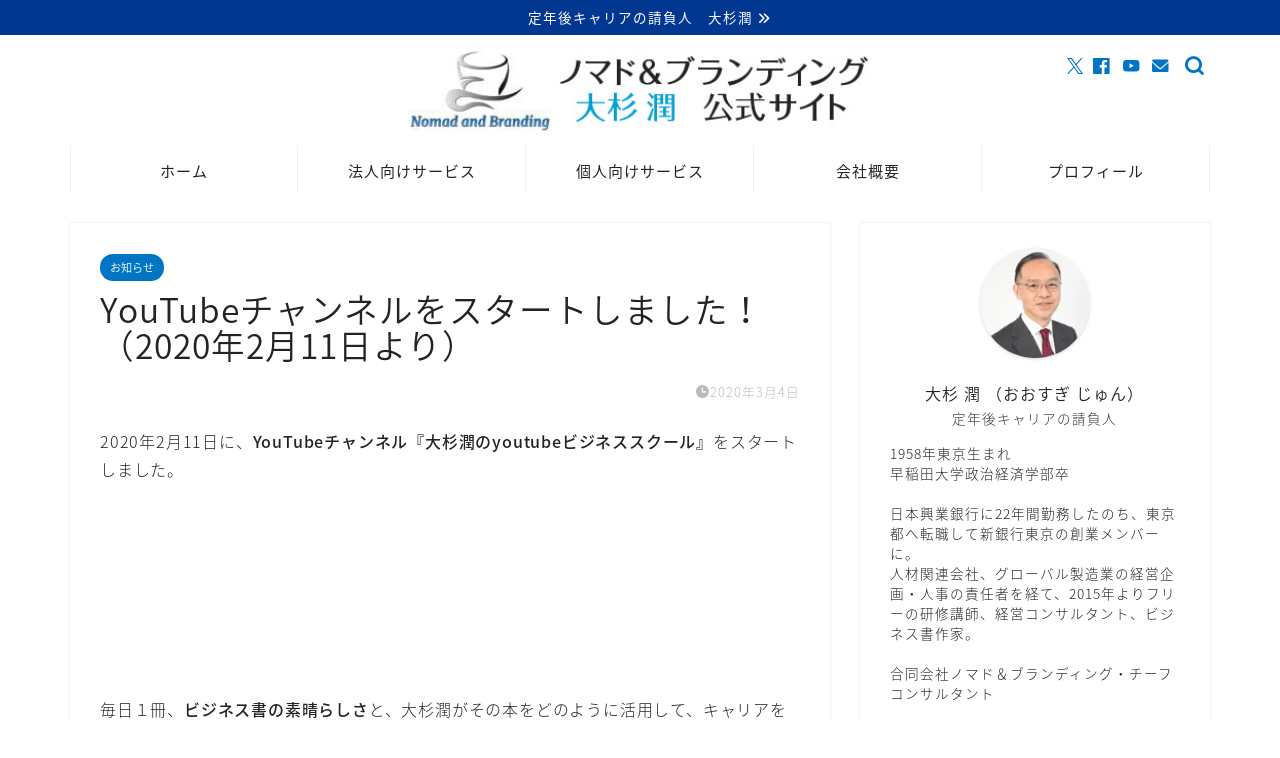

--- FILE ---
content_type: text/html; charset=UTF-8
request_url: https://jun-ohsugi.com/news/youtubechannel/
body_size: 27012
content:
<!DOCTYPE html>
<html lang="ja">
<head prefix="og: http://ogp.me/ns# fb: http://ogp.me/ns/fb# article: http://ogp.me/ns/article#">
<meta charset="utf-8">
<meta http-equiv="X-UA-Compatible" content="IE=edge">
<meta name="viewport" content="width=device-width, initial-scale=1">
<!-- ここからOGP -->
<meta property="og:type" content="blog">
			<meta property="og:title" content="YouTubeチャンネルをスタートしました！（2020年2月11日より）｜合同会社ノマド＆ブランディング 大杉 潤">
		<meta property="og:url" content="https://jun-ohsugi.com/news/youtubechannel/">
			<meta property="og:description" content="2020年2月11日に、YouTubeチャンネル『大杉潤のyoutubeビジネススクール』をスタートしました。">
				<meta property="og:image" content="https://jun-ohsugi.com/wp-content/themes/jin/img/noimg320.png">
	<meta property="og:site_name" content="合同会社ノマド＆ブランディング 大杉 潤">
<meta property="fb:admins" content="">
<meta name="twitter:card" content="summary_large_image">
	<meta name="twitter:site" content="@alohakcc">
<!-- ここまでOGP --> 

<meta name="description" content="2020年2月11日に、YouTubeチャンネル『大杉潤のyoutubeビジネススクール』をスタートしました。">
<link rel="canonical" href="https://jun-ohsugi.com/news/youtubechannel/">
<script data-cfasync="false" data-no-defer="1" data-no-minify="1" data-no-optimize="1">var ewww_webp_supported=!1;function check_webp_feature(A,e){var w;e=void 0!==e?e:function(){},ewww_webp_supported?e(ewww_webp_supported):((w=new Image).onload=function(){ewww_webp_supported=0<w.width&&0<w.height,e&&e(ewww_webp_supported)},w.onerror=function(){e&&e(!1)},w.src="data:image/webp;base64,"+{alpha:"UklGRkoAAABXRUJQVlA4WAoAAAAQAAAAAAAAAAAAQUxQSAwAAAARBxAR/Q9ERP8DAABWUDggGAAAABQBAJ0BKgEAAQAAAP4AAA3AAP7mtQAAAA=="}[A])}check_webp_feature("alpha");</script><script data-cfasync="false" data-no-defer="1" data-no-minify="1" data-no-optimize="1">var Arrive=function(c,w){"use strict";if(c.MutationObserver&&"undefined"!=typeof HTMLElement){var r,a=0,u=(r=HTMLElement.prototype.matches||HTMLElement.prototype.webkitMatchesSelector||HTMLElement.prototype.mozMatchesSelector||HTMLElement.prototype.msMatchesSelector,{matchesSelector:function(e,t){return e instanceof HTMLElement&&r.call(e,t)},addMethod:function(e,t,r){var a=e[t];e[t]=function(){return r.length==arguments.length?r.apply(this,arguments):"function"==typeof a?a.apply(this,arguments):void 0}},callCallbacks:function(e,t){t&&t.options.onceOnly&&1==t.firedElems.length&&(e=[e[0]]);for(var r,a=0;r=e[a];a++)r&&r.callback&&r.callback.call(r.elem,r.elem);t&&t.options.onceOnly&&1==t.firedElems.length&&t.me.unbindEventWithSelectorAndCallback.call(t.target,t.selector,t.callback)},checkChildNodesRecursively:function(e,t,r,a){for(var i,n=0;i=e[n];n++)r(i,t,a)&&a.push({callback:t.callback,elem:i}),0<i.childNodes.length&&u.checkChildNodesRecursively(i.childNodes,t,r,a)},mergeArrays:function(e,t){var r,a={};for(r in e)e.hasOwnProperty(r)&&(a[r]=e[r]);for(r in t)t.hasOwnProperty(r)&&(a[r]=t[r]);return a},toElementsArray:function(e){return e=void 0!==e&&("number"!=typeof e.length||e===c)?[e]:e}}),e=(l.prototype.addEvent=function(e,t,r,a){a={target:e,selector:t,options:r,callback:a,firedElems:[]};return this._beforeAdding&&this._beforeAdding(a),this._eventsBucket.push(a),a},l.prototype.removeEvent=function(e){for(var t,r=this._eventsBucket.length-1;t=this._eventsBucket[r];r--)e(t)&&(this._beforeRemoving&&this._beforeRemoving(t),(t=this._eventsBucket.splice(r,1))&&t.length&&(t[0].callback=null))},l.prototype.beforeAdding=function(e){this._beforeAdding=e},l.prototype.beforeRemoving=function(e){this._beforeRemoving=e},l),t=function(i,n){var o=new e,l=this,s={fireOnAttributesModification:!1};return o.beforeAdding(function(t){var e=t.target;e!==c.document&&e!==c||(e=document.getElementsByTagName("html")[0]);var r=new MutationObserver(function(e){n.call(this,e,t)}),a=i(t.options);r.observe(e,a),t.observer=r,t.me=l}),o.beforeRemoving(function(e){e.observer.disconnect()}),this.bindEvent=function(e,t,r){t=u.mergeArrays(s,t);for(var a=u.toElementsArray(this),i=0;i<a.length;i++)o.addEvent(a[i],e,t,r)},this.unbindEvent=function(){var r=u.toElementsArray(this);o.removeEvent(function(e){for(var t=0;t<r.length;t++)if(this===w||e.target===r[t])return!0;return!1})},this.unbindEventWithSelectorOrCallback=function(r){var a=u.toElementsArray(this),i=r,e="function"==typeof r?function(e){for(var t=0;t<a.length;t++)if((this===w||e.target===a[t])&&e.callback===i)return!0;return!1}:function(e){for(var t=0;t<a.length;t++)if((this===w||e.target===a[t])&&e.selector===r)return!0;return!1};o.removeEvent(e)},this.unbindEventWithSelectorAndCallback=function(r,a){var i=u.toElementsArray(this);o.removeEvent(function(e){for(var t=0;t<i.length;t++)if((this===w||e.target===i[t])&&e.selector===r&&e.callback===a)return!0;return!1})},this},i=new function(){var s={fireOnAttributesModification:!1,onceOnly:!1,existing:!1};function n(e,t,r){return!(!u.matchesSelector(e,t.selector)||(e._id===w&&(e._id=a++),-1!=t.firedElems.indexOf(e._id)))&&(t.firedElems.push(e._id),!0)}var c=(i=new t(function(e){var t={attributes:!1,childList:!0,subtree:!0};return e.fireOnAttributesModification&&(t.attributes=!0),t},function(e,i){e.forEach(function(e){var t=e.addedNodes,r=e.target,a=[];null!==t&&0<t.length?u.checkChildNodesRecursively(t,i,n,a):"attributes"===e.type&&n(r,i)&&a.push({callback:i.callback,elem:r}),u.callCallbacks(a,i)})})).bindEvent;return i.bindEvent=function(e,t,r){t=void 0===r?(r=t,s):u.mergeArrays(s,t);var a=u.toElementsArray(this);if(t.existing){for(var i=[],n=0;n<a.length;n++)for(var o=a[n].querySelectorAll(e),l=0;l<o.length;l++)i.push({callback:r,elem:o[l]});if(t.onceOnly&&i.length)return r.call(i[0].elem,i[0].elem);setTimeout(u.callCallbacks,1,i)}c.call(this,e,t,r)},i},o=new function(){var a={};function i(e,t){return u.matchesSelector(e,t.selector)}var n=(o=new t(function(){return{childList:!0,subtree:!0}},function(e,r){e.forEach(function(e){var t=e.removedNodes,e=[];null!==t&&0<t.length&&u.checkChildNodesRecursively(t,r,i,e),u.callCallbacks(e,r)})})).bindEvent;return o.bindEvent=function(e,t,r){t=void 0===r?(r=t,a):u.mergeArrays(a,t),n.call(this,e,t,r)},o};d(HTMLElement.prototype),d(NodeList.prototype),d(HTMLCollection.prototype),d(HTMLDocument.prototype),d(Window.prototype);var n={};return s(i,n,"unbindAllArrive"),s(o,n,"unbindAllLeave"),n}function l(){this._eventsBucket=[],this._beforeAdding=null,this._beforeRemoving=null}function s(e,t,r){u.addMethod(t,r,e.unbindEvent),u.addMethod(t,r,e.unbindEventWithSelectorOrCallback),u.addMethod(t,r,e.unbindEventWithSelectorAndCallback)}function d(e){e.arrive=i.bindEvent,s(i,e,"unbindArrive"),e.leave=o.bindEvent,s(o,e,"unbindLeave")}}(window,void 0),ewww_webp_supported=!1;function check_webp_feature(e,t){var r;ewww_webp_supported?t(ewww_webp_supported):((r=new Image).onload=function(){ewww_webp_supported=0<r.width&&0<r.height,t(ewww_webp_supported)},r.onerror=function(){t(!1)},r.src="data:image/webp;base64,"+{alpha:"UklGRkoAAABXRUJQVlA4WAoAAAAQAAAAAAAAAAAAQUxQSAwAAAARBxAR/Q9ERP8DAABWUDggGAAAABQBAJ0BKgEAAQAAAP4AAA3AAP7mtQAAAA==",animation:"UklGRlIAAABXRUJQVlA4WAoAAAASAAAAAAAAAAAAQU5JTQYAAAD/////AABBTk1GJgAAAAAAAAAAAAAAAAAAAGQAAABWUDhMDQAAAC8AAAAQBxAREYiI/gcA"}[e])}function ewwwLoadImages(e){if(e){for(var t=document.querySelectorAll(".batch-image img, .image-wrapper a, .ngg-pro-masonry-item a, .ngg-galleria-offscreen-seo-wrapper a"),r=0,a=t.length;r<a;r++)ewwwAttr(t[r],"data-src",t[r].getAttribute("data-webp")),ewwwAttr(t[r],"data-thumbnail",t[r].getAttribute("data-webp-thumbnail"));for(var i=document.querySelectorAll("div.woocommerce-product-gallery__image"),r=0,a=i.length;r<a;r++)ewwwAttr(i[r],"data-thumb",i[r].getAttribute("data-webp-thumb"))}for(var n=document.querySelectorAll("video"),r=0,a=n.length;r<a;r++)ewwwAttr(n[r],"poster",e?n[r].getAttribute("data-poster-webp"):n[r].getAttribute("data-poster-image"));for(var o,l=document.querySelectorAll("img.ewww_webp_lazy_load"),r=0,a=l.length;r<a;r++)e&&(ewwwAttr(l[r],"data-lazy-srcset",l[r].getAttribute("data-lazy-srcset-webp")),ewwwAttr(l[r],"data-srcset",l[r].getAttribute("data-srcset-webp")),ewwwAttr(l[r],"data-lazy-src",l[r].getAttribute("data-lazy-src-webp")),ewwwAttr(l[r],"data-src",l[r].getAttribute("data-src-webp")),ewwwAttr(l[r],"data-orig-file",l[r].getAttribute("data-webp-orig-file")),ewwwAttr(l[r],"data-medium-file",l[r].getAttribute("data-webp-medium-file")),ewwwAttr(l[r],"data-large-file",l[r].getAttribute("data-webp-large-file")),null!=(o=l[r].getAttribute("srcset"))&&!1!==o&&o.includes("R0lGOD")&&ewwwAttr(l[r],"src",l[r].getAttribute("data-lazy-src-webp"))),l[r].className=l[r].className.replace(/\bewww_webp_lazy_load\b/,"");for(var s=document.querySelectorAll(".ewww_webp"),r=0,a=s.length;r<a;r++)e?(ewwwAttr(s[r],"srcset",s[r].getAttribute("data-srcset-webp")),ewwwAttr(s[r],"src",s[r].getAttribute("data-src-webp")),ewwwAttr(s[r],"data-orig-file",s[r].getAttribute("data-webp-orig-file")),ewwwAttr(s[r],"data-medium-file",s[r].getAttribute("data-webp-medium-file")),ewwwAttr(s[r],"data-large-file",s[r].getAttribute("data-webp-large-file")),ewwwAttr(s[r],"data-large_image",s[r].getAttribute("data-webp-large_image")),ewwwAttr(s[r],"data-src",s[r].getAttribute("data-webp-src"))):(ewwwAttr(s[r],"srcset",s[r].getAttribute("data-srcset-img")),ewwwAttr(s[r],"src",s[r].getAttribute("data-src-img"))),s[r].className=s[r].className.replace(/\bewww_webp\b/,"ewww_webp_loaded");window.jQuery&&jQuery.fn.isotope&&jQuery.fn.imagesLoaded&&(jQuery(".fusion-posts-container-infinite").imagesLoaded(function(){jQuery(".fusion-posts-container-infinite").hasClass("isotope")&&jQuery(".fusion-posts-container-infinite").isotope()}),jQuery(".fusion-portfolio:not(.fusion-recent-works) .fusion-portfolio-wrapper").imagesLoaded(function(){jQuery(".fusion-portfolio:not(.fusion-recent-works) .fusion-portfolio-wrapper").isotope()}))}function ewwwWebPInit(e){ewwwLoadImages(e),ewwwNggLoadGalleries(e),document.arrive(".ewww_webp",function(){ewwwLoadImages(e)}),document.arrive(".ewww_webp_lazy_load",function(){ewwwLoadImages(e)}),document.arrive("videos",function(){ewwwLoadImages(e)}),"loading"==document.readyState?document.addEventListener("DOMContentLoaded",ewwwJSONParserInit):("undefined"!=typeof galleries&&ewwwNggParseGalleries(e),ewwwWooParseVariations(e))}function ewwwAttr(e,t,r){null!=r&&!1!==r&&e.setAttribute(t,r)}function ewwwJSONParserInit(){"undefined"!=typeof galleries&&check_webp_feature("alpha",ewwwNggParseGalleries),check_webp_feature("alpha",ewwwWooParseVariations)}function ewwwWooParseVariations(e){if(e)for(var t=document.querySelectorAll("form.variations_form"),r=0,a=t.length;r<a;r++){var i=t[r].getAttribute("data-product_variations"),n=!1;try{for(var o in i=JSON.parse(i))void 0!==i[o]&&void 0!==i[o].image&&(void 0!==i[o].image.src_webp&&(i[o].image.src=i[o].image.src_webp,n=!0),void 0!==i[o].image.srcset_webp&&(i[o].image.srcset=i[o].image.srcset_webp,n=!0),void 0!==i[o].image.full_src_webp&&(i[o].image.full_src=i[o].image.full_src_webp,n=!0),void 0!==i[o].image.gallery_thumbnail_src_webp&&(i[o].image.gallery_thumbnail_src=i[o].image.gallery_thumbnail_src_webp,n=!0),void 0!==i[o].image.thumb_src_webp&&(i[o].image.thumb_src=i[o].image.thumb_src_webp,n=!0));n&&ewwwAttr(t[r],"data-product_variations",JSON.stringify(i))}catch(e){}}}function ewwwNggParseGalleries(e){if(e)for(var t in galleries){var r=galleries[t];galleries[t].images_list=ewwwNggParseImageList(r.images_list)}}function ewwwNggLoadGalleries(e){e&&document.addEventListener("ngg.galleria.themeadded",function(e,t){window.ngg_galleria._create_backup=window.ngg_galleria.create,window.ngg_galleria.create=function(e,t){var r=$(e).data("id");return galleries["gallery_"+r].images_list=ewwwNggParseImageList(galleries["gallery_"+r].images_list),window.ngg_galleria._create_backup(e,t)}})}function ewwwNggParseImageList(e){for(var t in e){var r=e[t];if(void 0!==r["image-webp"]&&(e[t].image=r["image-webp"],delete e[t]["image-webp"]),void 0!==r["thumb-webp"]&&(e[t].thumb=r["thumb-webp"],delete e[t]["thumb-webp"]),void 0!==r.full_image_webp&&(e[t].full_image=r.full_image_webp,delete e[t].full_image_webp),void 0!==r.srcsets)for(var a in r.srcsets)nggSrcset=r.srcsets[a],void 0!==r.srcsets[a+"-webp"]&&(e[t].srcsets[a]=r.srcsets[a+"-webp"],delete e[t].srcsets[a+"-webp"]);if(void 0!==r.full_srcsets)for(var i in r.full_srcsets)nggFSrcset=r.full_srcsets[i],void 0!==r.full_srcsets[i+"-webp"]&&(e[t].full_srcsets[i]=r.full_srcsets[i+"-webp"],delete e[t].full_srcsets[i+"-webp"])}return e}check_webp_feature("alpha",ewwwWebPInit);</script><title>YouTubeチャンネルをスタートしました！（2020年2月11日より）｜合同会社ノマド＆ブランディング 大杉 潤</title>
<meta name='robots' content='max-image-preview:large'/>
<link rel='dns-prefetch' href='//cdnjs.cloudflare.com'/>
<link rel="alternate" type="application/rss+xml" title="合同会社ノマド＆ブランディング 大杉 潤 &raquo; フィード" href="https://jun-ohsugi.com/feed/"/>
<link rel="alternate" type="application/rss+xml" title="合同会社ノマド＆ブランディング 大杉 潤 &raquo; コメントフィード" href="https://jun-ohsugi.com/comments/feed/"/>
<link rel="alternate" title="oEmbed (JSON)" type="application/json+oembed" href="https://jun-ohsugi.com/wp-json/oembed/1.0/embed?url=https%3A%2F%2Fjun-ohsugi.com%2Fnews%2Fyoutubechannel%2F"/>
<link rel="alternate" title="oEmbed (XML)" type="text/xml+oembed" href="https://jun-ohsugi.com/wp-json/oembed/1.0/embed?url=https%3A%2F%2Fjun-ohsugi.com%2Fnews%2Fyoutubechannel%2F&#038;format=xml"/>
<style id='wp-img-auto-sizes-contain-inline-css' type='text/css'>
img:is([sizes=auto i],[sizes^="auto," i]){contain-intrinsic-size:3000px 1500px}
/*# sourceURL=wp-img-auto-sizes-contain-inline-css */
</style>
<style id='wp-emoji-styles-inline-css' type='text/css'>

	img.wp-smiley, img.emoji {
		display: inline !important;
		border: none !important;
		box-shadow: none !important;
		height: 1em !important;
		width: 1em !important;
		margin: 0 0.07em !important;
		vertical-align: -0.1em !important;
		background: none !important;
		padding: 0 !important;
	}
/*# sourceURL=wp-emoji-styles-inline-css */
</style>
<style id='wp-block-library-inline-css' type='text/css'>
:root{--wp-block-synced-color:#7a00df;--wp-block-synced-color--rgb:122,0,223;--wp-bound-block-color:var(--wp-block-synced-color);--wp-editor-canvas-background:#ddd;--wp-admin-theme-color:#007cba;--wp-admin-theme-color--rgb:0,124,186;--wp-admin-theme-color-darker-10:#006ba1;--wp-admin-theme-color-darker-10--rgb:0,107,160.5;--wp-admin-theme-color-darker-20:#005a87;--wp-admin-theme-color-darker-20--rgb:0,90,135;--wp-admin-border-width-focus:2px}@media (min-resolution:192dpi){:root{--wp-admin-border-width-focus:1.5px}}.wp-element-button{cursor:pointer}:root .has-very-light-gray-background-color{background-color:#eee}:root .has-very-dark-gray-background-color{background-color:#313131}:root .has-very-light-gray-color{color:#eee}:root .has-very-dark-gray-color{color:#313131}:root .has-vivid-green-cyan-to-vivid-cyan-blue-gradient-background{background:linear-gradient(135deg,#00d084,#0693e3)}:root .has-purple-crush-gradient-background{background:linear-gradient(135deg,#34e2e4,#4721fb 50%,#ab1dfe)}:root .has-hazy-dawn-gradient-background{background:linear-gradient(135deg,#faaca8,#dad0ec)}:root .has-subdued-olive-gradient-background{background:linear-gradient(135deg,#fafae1,#67a671)}:root .has-atomic-cream-gradient-background{background:linear-gradient(135deg,#fdd79a,#004a59)}:root .has-nightshade-gradient-background{background:linear-gradient(135deg,#330968,#31cdcf)}:root .has-midnight-gradient-background{background:linear-gradient(135deg,#020381,#2874fc)}:root{--wp--preset--font-size--normal:16px;--wp--preset--font-size--huge:42px}.has-regular-font-size{font-size:1em}.has-larger-font-size{font-size:2.625em}.has-normal-font-size{font-size:var(--wp--preset--font-size--normal)}.has-huge-font-size{font-size:var(--wp--preset--font-size--huge)}.has-text-align-center{text-align:center}.has-text-align-left{text-align:left}.has-text-align-right{text-align:right}.has-fit-text{white-space:nowrap!important}#end-resizable-editor-section{display:none}.aligncenter{clear:both}.items-justified-left{justify-content:flex-start}.items-justified-center{justify-content:center}.items-justified-right{justify-content:flex-end}.items-justified-space-between{justify-content:space-between}.screen-reader-text{border:0;clip-path:inset(50%);height:1px;margin:-1px;overflow:hidden;padding:0;position:absolute;width:1px;word-wrap:normal!important}.screen-reader-text:focus{background-color:#ddd;clip-path:none;color:#444;display:block;font-size:1em;height:auto;left:5px;line-height:normal;padding:15px 23px 14px;text-decoration:none;top:5px;width:auto;z-index:100000}html :where(.has-border-color){border-style:solid}html :where([style*=border-top-color]){border-top-style:solid}html :where([style*=border-right-color]){border-right-style:solid}html :where([style*=border-bottom-color]){border-bottom-style:solid}html :where([style*=border-left-color]){border-left-style:solid}html :where([style*=border-width]){border-style:solid}html :where([style*=border-top-width]){border-top-style:solid}html :where([style*=border-right-width]){border-right-style:solid}html :where([style*=border-bottom-width]){border-bottom-style:solid}html :where([style*=border-left-width]){border-left-style:solid}html :where(img[class*=wp-image-]){height:auto;max-width:100%}:where(figure){margin:0 0 1em}html :where(.is-position-sticky){--wp-admin--admin-bar--position-offset:var(--wp-admin--admin-bar--height,0px)}@media screen and (max-width:600px){html :where(.is-position-sticky){--wp-admin--admin-bar--position-offset:0px}}

/*# sourceURL=wp-block-library-inline-css */
</style><style id='global-styles-inline-css' type='text/css'>
:root{--wp--preset--aspect-ratio--square: 1;--wp--preset--aspect-ratio--4-3: 4/3;--wp--preset--aspect-ratio--3-4: 3/4;--wp--preset--aspect-ratio--3-2: 3/2;--wp--preset--aspect-ratio--2-3: 2/3;--wp--preset--aspect-ratio--16-9: 16/9;--wp--preset--aspect-ratio--9-16: 9/16;--wp--preset--color--black: #000000;--wp--preset--color--cyan-bluish-gray: #abb8c3;--wp--preset--color--white: #ffffff;--wp--preset--color--pale-pink: #f78da7;--wp--preset--color--vivid-red: #cf2e2e;--wp--preset--color--luminous-vivid-orange: #ff6900;--wp--preset--color--luminous-vivid-amber: #fcb900;--wp--preset--color--light-green-cyan: #7bdcb5;--wp--preset--color--vivid-green-cyan: #00d084;--wp--preset--color--pale-cyan-blue: #8ed1fc;--wp--preset--color--vivid-cyan-blue: #0693e3;--wp--preset--color--vivid-purple: #9b51e0;--wp--preset--gradient--vivid-cyan-blue-to-vivid-purple: linear-gradient(135deg,rgb(6,147,227) 0%,rgb(155,81,224) 100%);--wp--preset--gradient--light-green-cyan-to-vivid-green-cyan: linear-gradient(135deg,rgb(122,220,180) 0%,rgb(0,208,130) 100%);--wp--preset--gradient--luminous-vivid-amber-to-luminous-vivid-orange: linear-gradient(135deg,rgb(252,185,0) 0%,rgb(255,105,0) 100%);--wp--preset--gradient--luminous-vivid-orange-to-vivid-red: linear-gradient(135deg,rgb(255,105,0) 0%,rgb(207,46,46) 100%);--wp--preset--gradient--very-light-gray-to-cyan-bluish-gray: linear-gradient(135deg,rgb(238,238,238) 0%,rgb(169,184,195) 100%);--wp--preset--gradient--cool-to-warm-spectrum: linear-gradient(135deg,rgb(74,234,220) 0%,rgb(151,120,209) 20%,rgb(207,42,186) 40%,rgb(238,44,130) 60%,rgb(251,105,98) 80%,rgb(254,248,76) 100%);--wp--preset--gradient--blush-light-purple: linear-gradient(135deg,rgb(255,206,236) 0%,rgb(152,150,240) 100%);--wp--preset--gradient--blush-bordeaux: linear-gradient(135deg,rgb(254,205,165) 0%,rgb(254,45,45) 50%,rgb(107,0,62) 100%);--wp--preset--gradient--luminous-dusk: linear-gradient(135deg,rgb(255,203,112) 0%,rgb(199,81,192) 50%,rgb(65,88,208) 100%);--wp--preset--gradient--pale-ocean: linear-gradient(135deg,rgb(255,245,203) 0%,rgb(182,227,212) 50%,rgb(51,167,181) 100%);--wp--preset--gradient--electric-grass: linear-gradient(135deg,rgb(202,248,128) 0%,rgb(113,206,126) 100%);--wp--preset--gradient--midnight: linear-gradient(135deg,rgb(2,3,129) 0%,rgb(40,116,252) 100%);--wp--preset--font-size--small: 13px;--wp--preset--font-size--medium: 20px;--wp--preset--font-size--large: 36px;--wp--preset--font-size--x-large: 42px;--wp--preset--spacing--20: 0.44rem;--wp--preset--spacing--30: 0.67rem;--wp--preset--spacing--40: 1rem;--wp--preset--spacing--50: 1.5rem;--wp--preset--spacing--60: 2.25rem;--wp--preset--spacing--70: 3.38rem;--wp--preset--spacing--80: 5.06rem;--wp--preset--shadow--natural: 6px 6px 9px rgba(0, 0, 0, 0.2);--wp--preset--shadow--deep: 12px 12px 50px rgba(0, 0, 0, 0.4);--wp--preset--shadow--sharp: 6px 6px 0px rgba(0, 0, 0, 0.2);--wp--preset--shadow--outlined: 6px 6px 0px -3px rgb(255, 255, 255), 6px 6px rgb(0, 0, 0);--wp--preset--shadow--crisp: 6px 6px 0px rgb(0, 0, 0);}:where(.is-layout-flex){gap: 0.5em;}:where(.is-layout-grid){gap: 0.5em;}body .is-layout-flex{display: flex;}.is-layout-flex{flex-wrap: wrap;align-items: center;}.is-layout-flex > :is(*, div){margin: 0;}body .is-layout-grid{display: grid;}.is-layout-grid > :is(*, div){margin: 0;}:where(.wp-block-columns.is-layout-flex){gap: 2em;}:where(.wp-block-columns.is-layout-grid){gap: 2em;}:where(.wp-block-post-template.is-layout-flex){gap: 1.25em;}:where(.wp-block-post-template.is-layout-grid){gap: 1.25em;}.has-black-color{color: var(--wp--preset--color--black) !important;}.has-cyan-bluish-gray-color{color: var(--wp--preset--color--cyan-bluish-gray) !important;}.has-white-color{color: var(--wp--preset--color--white) !important;}.has-pale-pink-color{color: var(--wp--preset--color--pale-pink) !important;}.has-vivid-red-color{color: var(--wp--preset--color--vivid-red) !important;}.has-luminous-vivid-orange-color{color: var(--wp--preset--color--luminous-vivid-orange) !important;}.has-luminous-vivid-amber-color{color: var(--wp--preset--color--luminous-vivid-amber) !important;}.has-light-green-cyan-color{color: var(--wp--preset--color--light-green-cyan) !important;}.has-vivid-green-cyan-color{color: var(--wp--preset--color--vivid-green-cyan) !important;}.has-pale-cyan-blue-color{color: var(--wp--preset--color--pale-cyan-blue) !important;}.has-vivid-cyan-blue-color{color: var(--wp--preset--color--vivid-cyan-blue) !important;}.has-vivid-purple-color{color: var(--wp--preset--color--vivid-purple) !important;}.has-black-background-color{background-color: var(--wp--preset--color--black) !important;}.has-cyan-bluish-gray-background-color{background-color: var(--wp--preset--color--cyan-bluish-gray) !important;}.has-white-background-color{background-color: var(--wp--preset--color--white) !important;}.has-pale-pink-background-color{background-color: var(--wp--preset--color--pale-pink) !important;}.has-vivid-red-background-color{background-color: var(--wp--preset--color--vivid-red) !important;}.has-luminous-vivid-orange-background-color{background-color: var(--wp--preset--color--luminous-vivid-orange) !important;}.has-luminous-vivid-amber-background-color{background-color: var(--wp--preset--color--luminous-vivid-amber) !important;}.has-light-green-cyan-background-color{background-color: var(--wp--preset--color--light-green-cyan) !important;}.has-vivid-green-cyan-background-color{background-color: var(--wp--preset--color--vivid-green-cyan) !important;}.has-pale-cyan-blue-background-color{background-color: var(--wp--preset--color--pale-cyan-blue) !important;}.has-vivid-cyan-blue-background-color{background-color: var(--wp--preset--color--vivid-cyan-blue) !important;}.has-vivid-purple-background-color{background-color: var(--wp--preset--color--vivid-purple) !important;}.has-black-border-color{border-color: var(--wp--preset--color--black) !important;}.has-cyan-bluish-gray-border-color{border-color: var(--wp--preset--color--cyan-bluish-gray) !important;}.has-white-border-color{border-color: var(--wp--preset--color--white) !important;}.has-pale-pink-border-color{border-color: var(--wp--preset--color--pale-pink) !important;}.has-vivid-red-border-color{border-color: var(--wp--preset--color--vivid-red) !important;}.has-luminous-vivid-orange-border-color{border-color: var(--wp--preset--color--luminous-vivid-orange) !important;}.has-luminous-vivid-amber-border-color{border-color: var(--wp--preset--color--luminous-vivid-amber) !important;}.has-light-green-cyan-border-color{border-color: var(--wp--preset--color--light-green-cyan) !important;}.has-vivid-green-cyan-border-color{border-color: var(--wp--preset--color--vivid-green-cyan) !important;}.has-pale-cyan-blue-border-color{border-color: var(--wp--preset--color--pale-cyan-blue) !important;}.has-vivid-cyan-blue-border-color{border-color: var(--wp--preset--color--vivid-cyan-blue) !important;}.has-vivid-purple-border-color{border-color: var(--wp--preset--color--vivid-purple) !important;}.has-vivid-cyan-blue-to-vivid-purple-gradient-background{background: var(--wp--preset--gradient--vivid-cyan-blue-to-vivid-purple) !important;}.has-light-green-cyan-to-vivid-green-cyan-gradient-background{background: var(--wp--preset--gradient--light-green-cyan-to-vivid-green-cyan) !important;}.has-luminous-vivid-amber-to-luminous-vivid-orange-gradient-background{background: var(--wp--preset--gradient--luminous-vivid-amber-to-luminous-vivid-orange) !important;}.has-luminous-vivid-orange-to-vivid-red-gradient-background{background: var(--wp--preset--gradient--luminous-vivid-orange-to-vivid-red) !important;}.has-very-light-gray-to-cyan-bluish-gray-gradient-background{background: var(--wp--preset--gradient--very-light-gray-to-cyan-bluish-gray) !important;}.has-cool-to-warm-spectrum-gradient-background{background: var(--wp--preset--gradient--cool-to-warm-spectrum) !important;}.has-blush-light-purple-gradient-background{background: var(--wp--preset--gradient--blush-light-purple) !important;}.has-blush-bordeaux-gradient-background{background: var(--wp--preset--gradient--blush-bordeaux) !important;}.has-luminous-dusk-gradient-background{background: var(--wp--preset--gradient--luminous-dusk) !important;}.has-pale-ocean-gradient-background{background: var(--wp--preset--gradient--pale-ocean) !important;}.has-electric-grass-gradient-background{background: var(--wp--preset--gradient--electric-grass) !important;}.has-midnight-gradient-background{background: var(--wp--preset--gradient--midnight) !important;}.has-small-font-size{font-size: var(--wp--preset--font-size--small) !important;}.has-medium-font-size{font-size: var(--wp--preset--font-size--medium) !important;}.has-large-font-size{font-size: var(--wp--preset--font-size--large) !important;}.has-x-large-font-size{font-size: var(--wp--preset--font-size--x-large) !important;}
/*# sourceURL=global-styles-inline-css */
</style>

<style id='classic-theme-styles-inline-css' type='text/css'>
/*! This file is auto-generated */
.wp-block-button__link{color:#fff;background-color:#32373c;border-radius:9999px;box-shadow:none;text-decoration:none;padding:calc(.667em + 2px) calc(1.333em + 2px);font-size:1.125em}.wp-block-file__button{background:#32373c;color:#fff;text-decoration:none}
/*# sourceURL=/wp-includes/css/classic-themes.min.css */
</style>
<link rel='stylesheet' id='contact-form-7-css' href='https://jun-ohsugi.com/wp-content/plugins/contact-form-7/includes/css/styles.css?ver=6.1.4' type='text/css' media='all'/>
<link rel='stylesheet' id='parent-style-css' href='https://jun-ohsugi.com/wp-content/themes/jin/style.css?ver=6.9' type='text/css' media='all'/>
<link rel='stylesheet' id='theme-style-css' href='https://jun-ohsugi.com/wp-content/themes/jin-child/style.css?ver=6.9' type='text/css' media='all'/>
<link rel='stylesheet' id='swiper-style-css' href='https://cdnjs.cloudflare.com/ajax/libs/Swiper/4.0.7/css/swiper.min.css?ver=6.9' type='text/css' media='all'/>
<link rel='stylesheet' id='amazonjs-css' href='https://jun-ohsugi.com/wp-content/plugins/amazonjs/css/amazonjs.css?ver=0.10' type='text/css' media='all'/>
<script type="text/javascript" src="https://jun-ohsugi.com/wp-includes/js/jquery/jquery.min.js?ver=3.7.1" id="jquery-core-js"></script>
<script type="text/javascript" src="https://jun-ohsugi.com/wp-includes/js/jquery/jquery-migrate.min.js?ver=3.4.1" id="jquery-migrate-js"></script>
<script type="text/javascript" id="jquery-js-after">//<![CDATA[
jQuery(document).ready(function(){jQuery(".3b8b5745eb45690ff8fc4c752990afb8").click(function(){jQuery.post("https://jun-ohsugi.com/wp-admin/admin-ajax.php",{"action":"quick_adsense_onpost_ad_click","quick_adsense_onpost_ad_index":jQuery(this).attr("data-index"),"quick_adsense_nonce":"1240a43fc2",},function(response){});});});
//]]></script>
<link rel="https://api.w.org/" href="https://jun-ohsugi.com/wp-json/"/><link rel="alternate" title="JSON" type="application/json" href="https://jun-ohsugi.com/wp-json/wp/v2/posts/23222"/><link rel='shortlink' href='https://jun-ohsugi.com/?p=23222'/>
	<style type="text/css">
		#wrapper {
			background-color: #fff;
			background-image: url();
					}

		.related-entry-headline-text span:before,
		#comment-title span:before,
		#reply-title span:before {
			background-color: #003791;
			border-color: #003791 !important;
		}

		#breadcrumb:after,
		#page-top a {
			background-color: #343434;
		}

		footer {
			background-color: #343434;
		}

		.footer-inner a,
		#copyright,
		#copyright-center {
			border-color: #fff !important;
			color: #fff !important;
		}

		#footer-widget-area {
			border-color: #fff !important;
		}

		.page-top-footer a {
			color: #343434 !important;
		}

		#breadcrumb ul li,
		#breadcrumb ul li a {
			color: #343434 !important;
		}

		body,
		a,
		a:link,
		a:visited,
		.my-profile,
		.widgettitle,
		.tabBtn-mag label {
			color: #232323;
		}

		a:hover {
			color: #00a0d2;
		}

		.widget_nav_menu ul>li>a:before,
		.widget_categories ul>li>a:before,
		.widget_pages ul>li>a:before,
		.widget_recent_entries ul>li>a:before,
		.widget_archive ul>li>a:before,
		.widget_archive form:after,
		.widget_categories form:after,
		.widget_nav_menu ul>li>ul.sub-menu>li>a:before,
		.widget_categories ul>li>.children>li>a:before,
		.widget_pages ul>li>.children>li>a:before,
		.widget_nav_menu ul>li>ul.sub-menu>li>ul.sub-menu li>a:before,
		.widget_categories ul>li>.children>li>.children li>a:before,
		.widget_pages ul>li>.children>li>.children li>a:before {
			color: #003791;
		}

		.widget_nav_menu ul .sub-menu .sub-menu li a:before {
			background-color: #232323 !important;
		}

		.d--labeling-act-border {
			border-color: rgba(35, 35, 35, 0.18);
		}

		.c--labeling-act.d--labeling-act-solid {
			background-color: rgba(35, 35, 35, 0.06);
		}

		.a--labeling-act {
			color: rgba(35, 35, 35, 0.6);
		}

		.a--labeling-small-act span {
			background-color: rgba(35, 35, 35, 0.21);
		}

		.c--labeling-act.d--labeling-act-strong {
			background-color: rgba(35, 35, 35, 0.045);
		}

		.d--labeling-act-strong .a--labeling-act {
			color: rgba(35, 35, 35, 0.75);
		}


		footer .footer-widget,
		footer .footer-widget a,
		footer .footer-widget ul li,
		.footer-widget.widget_nav_menu ul>li>a:before,
		.footer-widget.widget_categories ul>li>a:before,
		.footer-widget.widget_recent_entries ul>li>a:before,
		.footer-widget.widget_pages ul>li>a:before,
		.footer-widget.widget_archive ul>li>a:before,
		footer .widget_tag_cloud .tagcloud a:before {
			color: #fff !important;
			border-color: #fff !important;
		}

		footer .footer-widget .widgettitle {
			color: #fff !important;
			border-color: #0075c4 !important;
		}

		footer .widget_nav_menu ul .children .children li a:before,
		footer .widget_categories ul .children .children li a:before,
		footer .widget_nav_menu ul .sub-menu .sub-menu li a:before {
			background-color: #fff !important;
		}

		#drawernav a:hover,
		.post-list-title,
		#prev-next p,
		#toc_container .toc_list li a {
			color: #232323 !important;
		}

		#header-box {
			background-color: #ffffff;
		}

		@media (min-width: 768px) {
			.top-image-meta {
				margin-top: calc(0px - 30px);
			}
		}

		@media (min-width: 1200px) {
			.top-image-meta {
				margin-top: calc(0px);
			}
		}

		.pickup-contents:before {
			background-color: #ffffff !important;
		}

		.main-image-text {
			color: #515151;
		}

		.main-image-text-sub {
			color: #555;
		}

		@media (min-width: 481px) {
			#site-info {
				padding-top: 10px !important;
				padding-bottom: 10px !important;
			}
		}

		#site-info span a {
			color: #232323 !important;
		}

		#headmenu .headsns .line a svg {
			fill: #0075c4 !important;
		}

		#headmenu .headsns a,
		#headmenu {
			color: #0075c4 !important;
			border-color: #0075c4 !important;
		}

		.profile-follow .line-sns a svg {
			fill: #003791 !important;
		}

		.profile-follow .line-sns a:hover svg {
			fill: #0075c4 !important;
		}

		.profile-follow a {
			color: #003791 !important;
			border-color: #003791 !important;
		}

		.profile-follow a:hover,
		#headmenu .headsns a:hover {
			color: #0075c4 !important;
			border-color: #0075c4 !important;
		}

		.search-box:hover {
			color: #0075c4 !important;
			border-color: #0075c4 !important;
		}

		#header #headmenu .headsns .line a:hover svg {
			fill: #0075c4 !important;
		}

		.cps-icon-bar,
		#navtoggle:checked+.sp-menu-open .cps-icon-bar {
			background-color: #232323;
		}

		#nav-container {
			background-color: #fff;
		}

		.menu-box .menu-item svg {
			fill: #232323;
		}

		#drawernav ul.menu-box>li>a,
		#drawernav2 ul.menu-box>li>a,
		#drawernav3 ul.menu-box>li>a,
		#drawernav4 ul.menu-box>li>a,
		#drawernav5 ul.menu-box>li>a,
		#drawernav ul.menu-box>li.menu-item-has-children:after,
		#drawernav2 ul.menu-box>li.menu-item-has-children:after,
		#drawernav3 ul.menu-box>li.menu-item-has-children:after,
		#drawernav4 ul.menu-box>li.menu-item-has-children:after,
		#drawernav5 ul.menu-box>li.menu-item-has-children:after {
			color: #232323 !important;
		}

		#drawernav ul.menu-box li a,
		#drawernav2 ul.menu-box li a,
		#drawernav3 ul.menu-box li a,
		#drawernav4 ul.menu-box li a,
		#drawernav5 ul.menu-box li a {
			font-size: 15px !important;
		}

		#drawernav3 ul.menu-box>li {
			color: #232323 !important;
		}

		#drawernav4 .menu-box>.menu-item>a:after,
		#drawernav3 .menu-box>.menu-item>a:after,
		#drawernav .menu-box>.menu-item>a:after {
			background-color: #232323 !important;
		}

		#drawernav2 .menu-box>.menu-item:hover,
		#drawernav5 .menu-box>.menu-item:hover {
			border-top-color: #003791 !important;
		}

		.cps-info-bar a {
			background-color: #003791 !important;
		}

		@media (min-width: 768px) {
			.post-list-mag .post-list-item:not(:nth-child(2n)) {
				margin-right: 2.6%;
			}
		}

		@media (min-width: 768px) {

			#tab-1:checked~.tabBtn-mag li [for="tab-1"]:after,
			#tab-2:checked~.tabBtn-mag li [for="tab-2"]:after,
			#tab-3:checked~.tabBtn-mag li [for="tab-3"]:after,
			#tab-4:checked~.tabBtn-mag li [for="tab-4"]:after {
				border-top-color: #003791 !important;
			}

			.tabBtn-mag label {
				border-bottom-color: #003791 !important;
			}
		}

		#tab-1:checked~.tabBtn-mag li [for="tab-1"],
		#tab-2:checked~.tabBtn-mag li [for="tab-2"],
		#tab-3:checked~.tabBtn-mag li [for="tab-3"],
		#tab-4:checked~.tabBtn-mag li [for="tab-4"],
		#prev-next a.next:after,
		#prev-next a.prev:after,
		.more-cat-button a:hover span:before {
			background-color: #003791 !important;
		}


		.swiper-slide .post-list-cat,
		.post-list-mag .post-list-cat,
		.post-list-mag3col .post-list-cat,
		.post-list-mag-sp1col .post-list-cat,
		.swiper-pagination-bullet-active,
		.pickup-cat,
		.post-list .post-list-cat,
		#breadcrumb .bcHome a:hover span:before,
		.popular-item:nth-child(1) .pop-num,
		.popular-item:nth-child(2) .pop-num,
		.popular-item:nth-child(3) .pop-num {
			background-color: #0075c4 !important;
		}

		.sidebar-btn a,
		.profile-sns-menu {
			background-color: #0075c4 !important;
		}

		.sp-sns-menu a,
		.pickup-contents-box a:hover .pickup-title {
			border-color: #003791 !important;
			color: #003791 !important;
		}

		.pickup-image:after {
			display: none;
		}

		.pro-line svg {
			fill: #003791 !important;
		}

		.cps-post-cat a,
		.meta-cat,
		.popular-cat {
			background-color: #0075c4 !important;
			border-color: #0075c4 !important;
		}

		.tagicon,
		.tag-box a,
		#toc_container .toc_list>li,
		#toc_container .toc_title {
			color: #003791 !important;
		}

		.widget_tag_cloud a::before {
			color: #232323 !important;
		}

		.tag-box a,
		#toc_container:before {
			border-color: #003791 !important;
		}

		.cps-post-cat a:hover {
			color: #00a0d2 !important;
		}

		.pagination li:not([class*="current"]) a:hover,
		.widget_tag_cloud a:hover {
			background-color: #003791 !important;
		}

		.pagination li:not([class*="current"]) a:hover {
			opacity: 0.5 !important;
		}

		.pagination li.current a {
			background-color: #003791 !important;
			border-color: #003791 !important;
		}

		.nextpage a:hover span {
			color: #003791 !important;
			border-color: #003791 !important;
		}

		.cta-content:before {
			background-color: #6FBFCA !important;
		}

		.cta-text,
		.info-title {
			color: #fff !important;
		}

		#footer-widget-area.footer_style1 .widgettitle {
			border-color: #0075c4 !important;
		}

		.sidebar_style1 .widgettitle,
		.sidebar_style5 .widgettitle {
			border-color: #003791 !important;
		}

		.sidebar_style2 .widgettitle,
		.sidebar_style4 .widgettitle,
		.sidebar_style6 .widgettitle,
		#home-bottom-widget .widgettitle,
		#home-top-widget .widgettitle,
		#post-bottom-widget .widgettitle,
		#post-top-widget .widgettitle {
			background-color: #003791 !important;
		}

		#home-bottom-widget .widget_search .search-box input[type="submit"],
		#home-top-widget .widget_search .search-box input[type="submit"],
		#post-bottom-widget .widget_search .search-box input[type="submit"],
		#post-top-widget .widget_search .search-box input[type="submit"] {
			background-color: #0075c4 !important;
		}

		.tn-logo-size {
			font-size: 29% !important;
		}

		@media (min-width: 481px) {
			.tn-logo-size img {
				width: calc(29%*0.5) !important;
			}
		}

		@media (min-width: 768px) {
			.tn-logo-size img {
				width: calc(29%*2.2) !important;
			}
		}

		@media (min-width: 1200px) {
			.tn-logo-size img {
				width: 29% !important;
			}
		}

		.sp-logo-size {
			font-size: 88% !important;
		}

		.sp-logo-size img {
			width: 88% !important;
		}

		.cps-post-main ul>li:before,
		.cps-post-main ol>li:before {
			background-color: #0075c4 !important;
		}

		.profile-card .profile-title {
			background-color: #003791 !important;
		}

		.profile-card {
			border-color: #003791 !important;
		}

		.cps-post-main a {
			color: #53c3f1;
		}

		.cps-post-main .marker {
			background: -webkit-linear-gradient(transparent 60%, #ffcedb 0%);
			background: linear-gradient(transparent 60%, #ffcedb 0%);
		}

		.cps-post-main .marker2 {
			background: -webkit-linear-gradient(transparent 60%, #a9eaf2 0%);
			background: linear-gradient(transparent 60%, #a9eaf2 0%);
		}

		.cps-post-main .jic-sc {
			color: #0075c4;
		}


		.simple-box1 {
			border-color: #ef9b9b !important;
		}

		.simple-box2 {
			border-color: #f2bf7d !important;
		}

		.simple-box3 {
			border-color: #b5e28a !important;
		}

		.simple-box4 {
			border-color: #7badd8 !important;
		}

		.simple-box4:before {
			background-color: #7badd8;
		}

		.simple-box5 {
			border-color: #e896c7 !important;
		}

		.simple-box5:before {
			background-color: #e896c7;
		}

		.simple-box6 {
			background-color: #fffdef !important;
		}

		.simple-box7 {
			border-color: #def1f9 !important;
		}

		.simple-box7:before {
			background-color: #def1f9 !important;
		}

		.simple-box8 {
			border-color: #96ddc1 !important;
		}

		.simple-box8:before {
			background-color: #96ddc1 !important;
		}

		.simple-box9:before {
			background-color: #e1c0e8 !important;
		}

		.simple-box9:after {
			border-color: #e1c0e8 #e1c0e8 #fff #fff !important;
		}

		.kaisetsu-box1:before,
		.kaisetsu-box1-title {
			background-color: #ffb49e !important;
		}

		.kaisetsu-box2 {
			border-color: #89c2f4 !important;
		}

		.kaisetsu-box2-title {
			background-color: #89c2f4 !important;
		}

		.kaisetsu-box4 {
			border-color: #ea91a9 !important;
		}

		.kaisetsu-box4-title {
			background-color: #ea91a9 !important;
		}

		.kaisetsu-box5:before {
			background-color: #57b3ba !important;
		}

		.kaisetsu-box5-title {
			background-color: #57b3ba !important;
		}

		.concept-box1 {
			border-color: #85db8f !important;
		}

		.concept-box1:after {
			background-color: #85db8f !important;
		}

		.concept-box1:before {
			content: "ポイント" !important;
			color: #85db8f !important;
		}

		.concept-box2 {
			border-color: #f7cf6a !important;
		}

		.concept-box2:after {
			background-color: #f7cf6a !important;
		}

		.concept-box2:before {
			content: "注意点" !important;
			color: #f7cf6a !important;
		}

		.concept-box3 {
			border-color: #86cee8 !important;
		}

		.concept-box3:after {
			background-color: #86cee8 !important;
		}

		.concept-box3:before {
			content: "良い例" !important;
			color: #86cee8 !important;
		}

		.concept-box4 {
			border-color: #ed8989 !important;
		}

		.concept-box4:after {
			background-color: #ed8989 !important;
		}

		.concept-box4:before {
			content: "悪い例" !important;
			color: #ed8989 !important;
		}

		.concept-box5 {
			border-color: #9e9e9e !important;
		}

		.concept-box5:after {
			background-color: #9e9e9e !important;
		}

		.concept-box5:before {
			content: "参考" !important;
			color: #9e9e9e !important;
		}

		.concept-box6 {
			border-color: #8eaced !important;
		}

		.concept-box6:after {
			background-color: #8eaced !important;
		}

		.concept-box6:before {
			content: "メモ" !important;
			color: #8eaced !important;
		}

		.innerlink-box1,
		.blog-card {
			border-color: #73bc9b !important;
		}

		.innerlink-box1-title {
			background-color: #73bc9b !important;
			border-color: #73bc9b !important;
		}

		.innerlink-box1:before,
		.blog-card-hl-box {
			background-color: #73bc9b !important;
		}

		.jin-ac-box01-title::after {
			color: #003791;
		}

		.color-button01 a,
		.color-button01 a:hover,
		.color-button01:before {
			background-color: #d8ad00 !important;
		}

		.top-image-btn-color a,
		.top-image-btn-color a:hover,
		.top-image-btn-color:before {
			background-color: #ffcd44 !important;
		}

		.color-button02 a,
		.color-button02 a:hover,
		.color-button02:before {
			background-color: #d9333f !important;
		}

		.color-button01-big a,
		.color-button01-big a:hover,
		.color-button01-big:before {
			background-color: #3296d1 !important;
		}

		.color-button01-big a,
		.color-button01-big:before {
			border-radius: 5px !important;
		}

		.color-button01-big a {
			padding-top: 20px !important;
			padding-bottom: 20px !important;
		}

		.color-button02-big a,
		.color-button02-big a:hover,
		.color-button02-big:before {
			background-color: #83d159 !important;
		}

		.color-button02-big a,
		.color-button02-big:before {
			border-radius: 5px !important;
		}

		.color-button02-big a {
			padding-top: 20px !important;
			padding-bottom: 20px !important;
		}

		.color-button01-big {
			width: 75% !important;
		}

		.color-button02-big {
			width: 75% !important;
		}

		.top-image-btn-color:before,
		.color-button01:before,
		.color-button02:before,
		.color-button01-big:before,
		.color-button02-big:before {
			bottom: -1px;
			left: -1px;
			width: 100%;
			height: 100%;
			border-radius: 6px;
			box-shadow: 0px 1px 5px 0px rgba(0, 0, 0, 0.25);
			-webkit-transition: all .4s;
			transition: all .4s;
		}

		.top-image-btn-color a:hover,
		.color-button01 a:hover,
		.color-button02 a:hover,
		.color-button01-big a:hover,
		.color-button02-big a:hover {
			-webkit-transform: translateY(2px);
			transform: translateY(2px);
			-webkit-filter: brightness(0.95);
			filter: brightness(0.95);
		}

		.top-image-btn-color:hover:before,
		.color-button01:hover:before,
		.color-button02:hover:before,
		.color-button01-big:hover:before,
		.color-button02-big:hover:before {
			-webkit-transform: translateY(2px);
			transform: translateY(2px);
			box-shadow: none !important;
		}

		.h2-style01 h2,
		.h2-style02 h2:before,
		.h2-style03 h2,
		.h2-style04 h2:before,
		.h2-style05 h2,
		.h2-style07 h2:before,
		.h2-style07 h2:after,
		.h3-style03 h3:before,
		.h3-style02 h3:before,
		.h3-style05 h3:before,
		.h3-style07 h3:before,
		.h2-style08 h2:after,
		.h2-style10 h2:before,
		.h2-style10 h2:after,
		.h3-style02 h3:after,
		.h4-style02 h4:before {
			background-color: #003791 !important;
		}

		.h3-style01 h3,
		.h3-style04 h3,
		.h3-style05 h3,
		.h3-style06 h3,
		.h4-style01 h4,
		.h2-style02 h2,
		.h2-style08 h2,
		.h2-style08 h2:before,
		.h2-style09 h2,
		.h4-style03 h4 {
			border-color: #003791 !important;
		}

		.h2-style05 h2:before {
			border-top-color: #003791 !important;
		}

		.h2-style06 h2:before,
		.sidebar_style3 .widgettitle:after {
			background-image: linear-gradient(-45deg,
					transparent 25%,
					#003791 25%,
					#003791 50%,
					transparent 50%,
					transparent 75%,
					#003791 75%,
					#003791);
		}

		.jin-h2-icons.h2-style02 h2 .jic:before,
		.jin-h2-icons.h2-style04 h2 .jic:before,
		.jin-h2-icons.h2-style06 h2 .jic:before,
		.jin-h2-icons.h2-style07 h2 .jic:before,
		.jin-h2-icons.h2-style08 h2 .jic:before,
		.jin-h2-icons.h2-style09 h2 .jic:before,
		.jin-h2-icons.h2-style10 h2 .jic:before,
		.jin-h3-icons.h3-style01 h3 .jic:before,
		.jin-h3-icons.h3-style02 h3 .jic:before,
		.jin-h3-icons.h3-style03 h3 .jic:before,
		.jin-h3-icons.h3-style04 h3 .jic:before,
		.jin-h3-icons.h3-style05 h3 .jic:before,
		.jin-h3-icons.h3-style06 h3 .jic:before,
		.jin-h3-icons.h3-style07 h3 .jic:before,
		.jin-h4-icons.h4-style01 h4 .jic:before,
		.jin-h4-icons.h4-style02 h4 .jic:before,
		.jin-h4-icons.h4-style03 h4 .jic:before,
		.jin-h4-icons.h4-style04 h4 .jic:before {
			color: #003791;
		}

		@media all and (-ms-high-contrast:none) {

			*::-ms-backdrop,
			.color-button01:before,
			.color-button02:before,
			.color-button01-big:before,
			.color-button02-big:before {
				background-color: #595857 !important;
			}
		}

		.jin-lp-h2 h2,
		.jin-lp-h2 h2 {
			background-color: transparent !important;
			border-color: transparent !important;
			color: #232323 !important;
		}

		.jincolumn-h3style2 {
			border-color: #003791 !important;
		}

		.jinlph2-style1 h2:first-letter {
			color: #003791 !important;
		}

		.jinlph2-style2 h2,
		.jinlph2-style3 h2 {
			border-color: #003791 !important;
		}

		.jin-photo-title .jin-fusen1-down,
		.jin-photo-title .jin-fusen1-even,
		.jin-photo-title .jin-fusen1-up {
			border-left-color: #003791;
		}

		.jin-photo-title .jin-fusen2,
		.jin-photo-title .jin-fusen3 {
			background-color: #003791;
		}

		.jin-photo-title .jin-fusen2:before,
		.jin-photo-title .jin-fusen3:before {
			border-top-color: #003791;
		}

		.has-huge-font-size {
			font-size: 42px !important;
		}

		.has-large-font-size {
			font-size: 36px !important;
		}

		.has-medium-font-size {
			font-size: 20px !important;
		}

		.has-normal-font-size {
			font-size: 16px !important;
		}

		.has-small-font-size {
			font-size: 13px !important;
		}
	</style>
<noscript><style>.lazyload[data-src]{display:none !important;}</style></noscript><style>.lazyload{background-image:none !important;}.lazyload:before{background-image:none !important;}</style><script type="application/ld+json">
{
    "@context": "https://schema.org",
    "@type": "BlogPosting",
    "mainEntityOfPage": {
        "@type": "WebPage",
        "@id": "https://jun-ohsugi.com/news/youtubechannel/"
    },
    "headline": "YouTubeチャンネルをスタートしました！（2020年2月11日より）",
    "description": "2020年2月11日に、YouTubeチャンネル『大杉潤のyoutubeビジネススクール』をスタートしました。 &nbsp; &nbsp; &nbsp; 毎日１冊、ビジネス書の素晴らしさと、大杉潤がその本をどのように活用して、キャリアを作り&hellip;",
    "datePublished": "2020-03-04T10:26:20+09:00",
    "dateModified": "2020-03-04T10:28:50+09:00",
    "author": {
        "@type": "Person",
        "name": "jun-ohsugi",
        "url": "https://jun-ohsugi.com/author/jun-ohsugi/"
    },
    "publisher": {
        "@type": "Organization",
        "name": "合同会社ノマド＆ブランディング 大杉 潤",
        "url": "https://jun-ohsugi.com/",
        "logo": {
            "@type": "ImageObject",
            "url": "https://jun-ohsugi.com/wp-content/uploads/2021/01/cropped-favicon.png"
        }
    }
}
</script>
<script type="application/ld+json">
{
    "@context": "https://schema.org",
    "@type": "BreadcrumbList",
    "itemListElement": [
        {
            "@type": "ListItem",
            "position": 1,
            "name": "HOME",
            "item": "https://jun-ohsugi.com/"
        },
        {
            "@type": "ListItem",
            "position": 2,
            "name": "お知らせ",
            "item": "https://jun-ohsugi.com/news/"
        },
        {
            "@type": "ListItem",
            "position": 3,
            "name": "YouTubeチャンネルをスタートしました！（2020年2月11日より）",
            "item": "https://jun-ohsugi.com/news/youtubechannel/"
        }
    ]
}
</script>
<link rel="icon" href="https://jun-ohsugi.com/wp-content/uploads/2021/01/cropped-favicon-32x32.png" sizes="32x32"/>
<link rel="icon" href="https://jun-ohsugi.com/wp-content/uploads/2021/01/cropped-favicon-192x192.png" sizes="192x192"/>
<link rel="apple-touch-icon" href="https://jun-ohsugi.com/wp-content/uploads/2021/01/cropped-favicon-180x180.png"/>
<meta name="msapplication-TileImage" content="https://jun-ohsugi.com/wp-content/uploads/2021/01/cropped-favicon-270x270.png"/>
		<style type="text/css" id="wp-custom-css">
			.my-profile .myjob{
	font-size:0.85rem;
	color:rgba(0, 0, 0, 0.8);
}
.my-profile .myintro{
	margin-top:85px;
}

.main-image-text{
	font-weight:bold;
}

.widget_nav_menu ul li{
	border:0;
}

.wpcf7-form input[type="submit"],
.wpcf7-form input[type="submit"]:hover{
	background:#ffcd44;
	border-color:#ffcd44;
}

.cps-icon-bar, #navtoggle:checked + .sp-menu-open .cps-icon-bar{
	background:#232323;
}

span.wpcf7-list-item{
    margin-top:10px;
    display: block!important;
}

.list{
	list-style:outside circle;
	padding-left:20px;
}

.clearfix:after {
    content:" ";
    display:block;
    clear:both;
}

.cps-post-main ol {
    padding-left: 0;
    margin-top: 0em;
    margin-bottom: 0;
}

.cps-post-main ol > li, .cps-post-main table ol:not([class]) li{
	padding-top: 3px;
}

.widget_tag_cloud a{
	font-size: 0.8rem!important;
}

.cps-post .cps-post-header .cps-post-title{
	font-size: 2.1rem;
}

.widget_archive select, .widget_categories select{
	color: #232323;
}

.grecaptcha-badge { visibility: hidden; }


/* @media (min-width: 768px) and (max-width: 1200px) {
 .tn-logo-size img {
    width: calc(29% * 1.3)!important;
    }
} */


@media (min-width: 768px) {
.tn-logo-size img {
	max-width:55%!important;
	min-width:40%!important;
}
}

#main-image img{
	width:100%;
}


/* ============================
   書籍紹介ボックス（.book-card）
   ============================ */
.book-card {
  display: flex;
  flex-wrap: wrap;
  gap: 16px;
  padding: 16px;
  margin: 24px 0;
  border: 2px solid #ccc;
  background: #fff;
}

/* 左側：書影 */
.book-card__thumb {
  flex: 0 0 auto;
}

.book-card__thumb img {
  display: block;
  width: 150px !important; /* ←書影をさらに小さく（130〜160pxで調整可） */
  height: auto;
  /* 角丸なし */
}

/* 右側：タイトル＆ボタン */
.book-card__body {
  flex: 1;
  min-width: 200px;
}

/* タイトル */
.book-card__title {
  font-size: 18px;
  font-weight: 700;
  margin: 0 0 10px; /* タイトル下の余白を少しだけ */
}

/* タイトルリンクを「青＋下線」に */
.book-card__title a {
  color: #1a73e8;
  text-decoration: underline;
}

/* ボタン周り */
.book-card__buttons {
  margin-top: 4px;     /* ボタン上の余白だけ少し */
  margin-bottom: 0;    /* ←これが重要！ボタン下の無駄なスペースを消す */
  padding-bottom: 0;
  line-height: 1;
}

/* スマホ（600px以下） */
@media (max-width: 600px) {
  .book-card {
    flex-direction: column;
    text-align: center;
  }

  .book-card__thumb img {
    width: 60% !important;
    margin: 0 auto;
  }
}
		</style>
		<noscript><style id="rocket-lazyload-nojs-css">.rll-youtube-player, [data-lazy-src]{display:none !important;}</style></noscript>	
<!--カエレバCSS-->
<!--アプリーチCSS-->

<!-- Global site tag (gtag.js) - Google Analytics -->
<script async src="https://www.googletagmanager.com/gtag/js?id=UA-49667159-9"></script>
<script>window.dataLayer=window.dataLayer||[];function gtag(){dataLayer.push(arguments);}gtag('js',new Date());gtag('config','UA-49667159-9');</script>
</head>
<body class="wp-singular post-template-default single single-post postid-23222 single-format-standard wp-theme-jin wp-child-theme-jin-child" id="nts-style">
<div id="wrapper">

		
	<div id="scroll-content" class="animate-off">
	
		<!--ヘッダー-->

									<div class="cps-info-bar animate-off">
			<a href="https://jun-ohsugi.com/profile/"><span>定年後キャリアの請負人　大杉潤</span></a>
		</div>
		
<div id="header-box" class="tn_on header-box animate-off">
	<div id="header" class="header-type2 header animate-off">
		
		<div id="site-info" class="ef">
							<span class="tn-logo-size"><a href='https://jun-ohsugi.com/' title='合同会社ノマド＆ブランディング 大杉 潤' rel='home'><img src="data:image/svg+xml,%3Csvg%20xmlns='http://www.w3.org/2000/svg'%20viewBox='0%200%200%200'%3E%3C/svg%3E" alt='合同会社ノマド＆ブランディング 大杉 潤' data-lazy-src="https://jun-ohsugi.com/wp-content/uploads/2021/01/logo.jpg"><noscript><img src='https://jun-ohsugi.com/wp-content/uploads/2021/01/logo.jpg' alt='合同会社ノマド＆ブランディング 大杉 潤' width="451" height="85"></noscript></a></span>
					</div>

	
				<div id="headmenu">
			<span class="headsns tn_sns_on">
									<span class="twitter"><a href="https://twitter.com/alohakcc"><i class="jic-type jin-ifont-twitter" aria-hidden="true"></i></a></span>
													<span class="facebook">
					<a href="https://www.facebook.com/profile.php?id=100008238996976"><i class="jic-type jin-ifont-facebook" aria-hidden="true"></i></a>
					</span>
																	<span class="youtube">
					<a href="https://www.youtube.com/channel/UCIwJA0CZFgYK1BXrJ7fuKMQ"><i class="jic-type jin-ifont-youtube" aria-hidden="true"></i></a>
					</span>
					
													<span class="jin-contact">
					<a href="https://jun-ohsugi.com/contact/"><i class="jic-type jin-ifont-mail" aria-hidden="true"></i></a>
					</span>
					

			</span>
			<span class="headsearch tn_search_on">
				<form class="search-box" role="search" method="get" id="searchform" action="https://jun-ohsugi.com/">
	<input type="search" placeholder="" class="text search-text" value="" name="s" id="s">
	<input type="submit" id="searchsubmit" value="&#xe931;">
</form>
			</span>
		</div>
		
	</div>
	
		
</div>


		
	<!--グローバルナビゲーション layout1-->
				<div id="nav-container" class="header-style4-animate animate-off">
			<div id="drawernav2" class="ef">
				<nav class="fixed-content"><ul class="menu-box"><li class="menu-item menu-item-type-custom menu-item-object-custom menu-item-home menu-item-25096"><a href="https://jun-ohsugi.com">ホーム</a></li>
<li class="menu-item menu-item-type-post_type menu-item-object-page menu-item-25109"><a href="https://jun-ohsugi.com/for-business/">法人向けサービス</a></li>
<li class="menu-item menu-item-type-post_type menu-item-object-page menu-item-25110"><a href="https://jun-ohsugi.com/for-individual-person/">個人向けサービス</a></li>
<li class="menu-item menu-item-type-post_type menu-item-object-page menu-item-25547"><a href="https://jun-ohsugi.com/company/">会社概要</a></li>
<li class="menu-item menu-item-type-post_type menu-item-object-page menu-item-25111"><a href="https://jun-ohsugi.com/profile/">プロフィール</a></li>
</ul></nav>			</div>
		</div>
				<!--グローバルナビゲーション layout1-->
	
			<!--ヘッダー画像-->
																				<!--ヘッダー画像-->
			
		<!--ヘッダー-->

		<div class="clearfix"></div>

			
														
		
	<div id="contents">

		<!--メインコンテンツ-->
			<main id="main-contents" class="main-contents article_style1 animate-off">
				
								
				<section class="cps-post-box post-entry">
																	<article class="cps-post">
							<header class="cps-post-header">
																<span class="cps-post-cat category-news"><a href="https://jun-ohsugi.com/news/" style="background-color:!important;">お知らせ</a></span>
																								<h1 class="cps-post-title post-title">YouTubeチャンネルをスタートしました！（2020年2月11日より）</h1>
								<div class="cps-post-meta">
									<span class="writer author-name">jun-ohsugi</span>
									<span class="cps-post-date-box">
												<span class="cps-post-date"><i class="jic jin-ifont-watch" aria-hidden="true"></i>&nbsp;<time class="post-date date date-published date-modified" datetime="2020-03-04T10:26:20+09:00">2020年3月4日</time></span>
										</span>
								</div>
								
							</header>
																																													<div class="cps-post-thumb jin-thumb-original">
																							</div>
																																																								
							
							<div class="cps-post-main-box">
								<div class="cps-post-main    h2-style04 h3-style07 h4-style01 post-content m-size m-size-sp">

									<div class="clearfix"></div>
	
									<p>2020年2月11日に、<strong>YouTubeチャンネル『大杉潤のyoutubeビジネススクール』</strong>をスタートしました。</p>
<p>&nbsp;</p>
<p>&nbsp;</p>
<p>&nbsp;</p>
<p>毎日１冊、<strong>ビジネス書の素晴らしさ</strong>と、大杉潤がその本をどのように活用して、キャリアを作り、ビジネスを伸ばし、人生に役立ててきたかを、<strong>YouTube動画にて配信</strong>していきます。</p>
<p>&nbsp;</p>
<p>&nbsp;</p>
<p>&nbsp;</p>
<p>１本あたり10分～15分程度のショート動画です。</p>
<p>&nbsp;</p>
<p>&nbsp;</p>
<p>&nbsp;</p>
<p><strong>YouTubeチャンネルの紹介動画</strong>はこちらです。</p>
<p>&nbsp;</p>
<p>&nbsp;</p>
<p><div class="video"><iframe title="【紹介動画】2020年2月11日、「大杉潤のyoutubeビジネススクール」をスタートします！" width="500" height="281" frameborder="0" allow="accelerometer; autoplay; clipboard-write; encrypted-media; gyroscope; picture-in-picture; web-share" referrerpolicy="strict-origin-when-cross-origin" allowfullscreen data-src="https://www.youtube.com/embed/q57O7td380M?feature=oembed" class="lazyload"></iframe></div></p>
<p>&nbsp;</p>
<p>&nbsp;</p>
<p>ぜひ、ご覧いただき、よかったら「チャンネル登録」（無料）をお願いします！</p>
<!--CusAds0-->
<div style="font-size: 0px; height: 0px; line-height: 0px; margin: 0; padding: 0; clear: both;"></div>									
																		
									
																		
									
									
									<div class="clearfix"></div>
<div class="adarea-box">
	</div>
									
																		<div class="related-ad-unit-area"></div>
																		
																			<div class="share sns-design-type01">
	<div class="sns">
		<ol>
			<!--ツイートボタン-->
							<li class="twitter"><a href="https://twitter.com/share?url=https%3A%2F%2Fjun-ohsugi.com%2Fnews%2Fyoutubechannel%2F&text=YouTube%E3%83%81%E3%83%A3%E3%83%B3%E3%83%8D%E3%83%AB%E3%82%92%E3%82%B9%E3%82%BF%E3%83%BC%E3%83%88%E3%81%97%E3%81%BE%E3%81%97%E3%81%9F%EF%BC%81%EF%BC%882020%E5%B9%B42%E6%9C%8811%E6%97%A5%E3%82%88%E3%82%8A%EF%BC%89 - 合同会社ノマド＆ブランディング 大杉 潤&via=alohakcc&related=alohakcc"><i class="jic jin-ifont-twitter"></i></a>
				</li>
						<!--Facebookボタン-->
							<li class="facebook">
				<a href="https://www.facebook.com/sharer.php?src=bm&u=https%3A%2F%2Fjun-ohsugi.com%2Fnews%2Fyoutubechannel%2F&t=YouTube%E3%83%81%E3%83%A3%E3%83%B3%E3%83%8D%E3%83%AB%E3%82%92%E3%82%B9%E3%82%BF%E3%83%BC%E3%83%88%E3%81%97%E3%81%BE%E3%81%97%E3%81%9F%EF%BC%81%EF%BC%882020%E5%B9%B42%E6%9C%8811%E6%97%A5%E3%82%88%E3%82%8A%EF%BC%89 - 合同会社ノマド＆ブランディング 大杉 潤" onclick="javascript:window.open(this.href, '', 'menubar=no,toolbar=no,resizable=yes,scrollbars=yes,height=300,width=600');return false;"><i class="jic jin-ifont-facebook-t" aria-hidden="true"></i></a>
				</li>
						<!--はてブボタン-->
							<li class="hatebu">
				<a href="https://b.hatena.ne.jp/add?mode=confirm&url=https%3A%2F%2Fjun-ohsugi.com%2Fnews%2Fyoutubechannel%2F" onclick="javascript:window.open(this.href, '', 'menubar=no,toolbar=no,resizable=yes,scrollbars=yes,height=400,width=510');return false;"><i class="font-hatena"></i></a>
				</li>
						<!--Poketボタン-->
							<li class="pocket">
				<a href="https://getpocket.com/edit?url=https%3A%2F%2Fjun-ohsugi.com%2Fnews%2Fyoutubechannel%2F&title=YouTube%E3%83%81%E3%83%A3%E3%83%B3%E3%83%8D%E3%83%AB%E3%82%92%E3%82%B9%E3%82%BF%E3%83%BC%E3%83%88%E3%81%97%E3%81%BE%E3%81%97%E3%81%9F%EF%BC%81%EF%BC%882020%E5%B9%B42%E6%9C%8811%E6%97%A5%E3%82%88%E3%82%8A%EF%BC%89 - 合同会社ノマド＆ブランディング 大杉 潤"><i class="jic jin-ifont-pocket" aria-hidden="true"></i></a>
				</li>
							<li class="line">
				<a href="https://line.me/R/msg/text/?https%3A%2F%2Fjun-ohsugi.com%2Fnews%2Fyoutubechannel%2F"><i class="jic jin-ifont-line" aria-hidden="true"></i></a>
				</li>
		</ol>
	</div>
</div>

																		
									

															
								</div>
							</div>
						</article>
						
														</section>
				
								
																
								
<div class="toppost-list-box-simple">
<section class="related-entry-section toppost-list-box-inner">
		<div class="related-entry-headline">
		<div class="related-entry-headline-text ef"><span class="fa-headline"><i class="jic jin-ifont-post" aria-hidden="true"></i>RELATED POST</span></div>
	</div>
						<div class="post-list-mag3col-slide related-slide">
			<div class="swiper-container2">
				<ul class="swiper-wrapper">
					<li class="swiper-slide">
	<article class="post-list-item">
		<a class="post-list-link" rel="bookmark" href="https://jun-ohsugi.com/news/dokushokouryuukai4/">
			<div class="post-list-inner">
				<div class="post-list-thumb">
																		<img src="data:image/svg+xml,%3Csvg%20xmlns='http://www.w3.org/2000/svg'%20viewBox='0%200%20235%20132'%3E%3C/svg%3E" width="235" height="132" alt="no image" data-lazy-src="https://jun-ohsugi.com/wp-content/themes/jin/img/noimg480.png"/><noscript><img src="https://jun-ohsugi.com/wp-content/themes/jin/img/noimg480.png" width="235" height="132" alt="no image"/></noscript>
															</div>
				<div class="post-list-meta">
										<span class="post-list-cat category-news" style="background-color:!important;">お知らせ</span>
					
					<h2 class="post-list-title post-title">２０１５年９月５日（土）第４回「読書交流会」の開催</h2>
											<span class="post-list-date date date-modified ef" datetime="2015-08-02" content="2015-08-02">2015年8月2日</span>
					
					<span class="writer author-name">jun-ohsugi</span>

					<div class="post-list-publisher">
					</div>
				</div>
			</div>
		</a>
	</article>
</li>
					<li class="swiper-slide">
	<article class="post-list-item">
		<a class="post-list-link" rel="bookmark" href="https://jun-ohsugi.com/news/hachiichiseminar/">
			<div class="post-list-inner">
				<div class="post-list-thumb">
																		<img src="data:image/svg+xml,%3Csvg%20xmlns='http://www.w3.org/2000/svg'%20viewBox='0%200%20235%20132'%3E%3C/svg%3E" width="235" height="132" alt="no image" data-lazy-src="https://jun-ohsugi.com/wp-content/themes/jin/img/noimg480.png"/><noscript><img src="https://jun-ohsugi.com/wp-content/themes/jin/img/noimg480.png" width="235" height="132" alt="no image"/></noscript>
															</div>
				<div class="post-list-meta">
										<span class="post-list-cat category-news" style="background-color:!important;">お知らせ</span>
					
					<h2 class="post-list-title post-title">８月１日（土）個人ブランディング･情報発信･多読法セミナー</h2>
											<span class="post-list-date date date-modified ef" datetime="2015-06-21" content="2015-06-21">2015年6月21日</span>
					
					<span class="writer author-name">jun-ohsugi</span>

					<div class="post-list-publisher">
					</div>
				</div>
			</div>
		</a>
	</article>
</li>
					<li class="swiper-slide">
	<article class="post-list-item">
		<a class="post-list-link" rel="bookmark" href="https://jun-ohsugi.com/news/1dayfestateinengo/">
			<div class="post-list-inner">
				<div class="post-list-thumb">
																		<img src="data:image/svg+xml,%3Csvg%20xmlns='http://www.w3.org/2000/svg'%20viewBox='0%200%20235%20132'%3E%3C/svg%3E" width="235" height="132" alt="no image" data-lazy-src="https://jun-ohsugi.com/wp-content/themes/jin/img/noimg480.png"/><noscript><img src="https://jun-ohsugi.com/wp-content/themes/jin/img/noimg480.png" width="235" height="132" alt="no image"/></noscript>
															</div>
				<div class="post-list-meta">
										<span class="post-list-cat category-news" style="background-color:!important;">お知らせ</span>
					
					<h2 class="post-list-title post-title">11月14日「１day ﾌｪｽﾀ～定年後を輝く楽しい人生にするために」開催</h2>
											<span class="post-list-date date date-modified ef" datetime="2015-09-17" content="2015-09-17">2015年9月17日</span>
					
					<span class="writer author-name">jun-ohsugi</span>

					<div class="post-list-publisher">
					</div>
				</div>
			</div>
		</a>
	</article>
</li>
						</ul>
				<div class="swiper-pagination"></div>
				<div class="swiper-button-prev"></div>
				<div class="swiper-button-next"></div>
			</div>
		</div>
			</section>
</div>
<div class="clearfix"></div>
	

									
				
				
					<div id="prev-next" class="clearfix">
		
					<a class="prev" href="https://jun-ohsugi.com/column/bokunoshigotohayoutube/" title="『僕の仕事はYouTube』">
				<div class="metabox">
											<img src="data:image/svg+xml,%3Csvg%20xmlns='http://www.w3.org/2000/svg'%20viewBox='0%200%20151%2085'%3E%3C/svg%3E" class="attachment-cps_thumbnails size-cps_thumbnails wp-post-image" alt="" width="151" height="85" decoding="async" data-lazy-src="https://jun-ohsugi.com/wp-content/uploads/2020/03/DSC_0194.jpg"/><noscript><img src="https://jun-ohsugi.com/wp-content/uploads/2020/03/DSC_0194.jpg" class="attachment-cps_thumbnails size-cps_thumbnails wp-post-image" alt="" width="151" height="85" decoding="async"/></noscript>										
					<p>『僕の仕事はYouTube』</p>
				</div>
			</a>
		

					<a class="next" href="https://jun-ohsugi.com/column/nihonkokuhuankenkyuu/" title="『日本国・不安の研究』">
				<div class="metabox">
					<p>『日本国・不安の研究』</p>

											<img src="data:image/svg+xml,%3Csvg%20xmlns='http://www.w3.org/2000/svg'%20viewBox='0%200%20151%2085'%3E%3C/svg%3E" class="attachment-cps_thumbnails size-cps_thumbnails wp-post-image" alt="" width="151" height="85" decoding="async" data-lazy-src="https://jun-ohsugi.com/wp-content/uploads/2020/03/DSC_0200.jpg"/><noscript><img src="https://jun-ohsugi.com/wp-content/uploads/2020/03/DSC_0200.jpg" class="attachment-cps_thumbnails size-cps_thumbnails wp-post-image" alt="" width="151" height="85" decoding="async"/></noscript>									</div>
			</a>
		
	</div>
	<div class="clearfix"></div>
			</main>

		<!--サイドバー-->
<div id="sidebar" class="sideber sidebar_style6 animate-off" role="complementary">
		
	<div id="widget-profile-2" class="widget widget-profile">		<div class="my-profile">
			<div class="myjob">定年後キャリアの請負人</div>
			<div class="myname">大杉 潤 （おおすぎ じゅん）</div>
			<div class="my-profile-thumb">		
				<a href="https://jun-ohsugi.com/profile/"><img src="data:image/svg+xml,%3Csvg%20xmlns='http://www.w3.org/2000/svg'%20viewBox='0%200%20110%20110'%3E%3C/svg%3E" alt="" width="110" height="110" data-lazy-src="https://jun-ohsugi.com/wp-content/uploads/2021/01/profile-6-150x150.jpg" data-lazy-src-webp="https://jun-ohsugi.com/wp-content/uploads/2021/01/profile-6-150x150.jpg.webp" class="ewww_webp_lazy_load"/><noscript><img src="https://jun-ohsugi.com/wp-content/uploads/2021/01/profile-6-150x150.jpg" alt="" width="110" height="110"/></noscript></a>
			</div>
			<div class="myintro">1958年東京生まれ<br>
早稲田大学政治経済学部卒<br><br>

日本興業銀行に22年間勤務したのち、東京都へ転職して新銀行東京の創業メンバーに。<br>
人材関連会社、グローバル製造業の経営企画・人事の責任者を経て、2015年よりフリーの研修講師、経営コンサルタント、ビジネス書作家。<br><br>

合同会社ノマド＆ブランディング・チーフコンサルタント
</div>
						<div class="profile-sns-menu">
				<div class="profile-sns-menu-title ef">＼ Follow me ／</div>
				<ul>
										<li class="pro-tw"><a href="https://twitter.com/alohakcc" target="_blank"><i class="jic-type jin-ifont-twitter"></i></a></li>
															<li class="pro-fb"><a href="https://www.facebook.com/profile.php?id=100008238996976" target="_blank"><i class="jic-type jin-ifont-facebook" aria-hidden="true"></i></a></li>
																				<li class="pro-youtube"><a href="https://www.youtube.com/channel/UCIwJA0CZFgYK1BXrJ7fuKMQ" target="_blank"><i class="jic-type jin-ifont-youtube" aria-hidden="true"></i></a></li>
																				<li class="pro-contact"><a href="https://jun-ohsugi.com/contact/" target="_blank"><i class="jic-type jin-ifont-mail" aria-hidden="true"></i></a></li>
									</ul>
			</div>
			<style type="text/css">
				.my-profile{
										padding-bottom: 85px;
									}
			</style>
					</div>
		</div><div id="custom_html-9" class="widget_text widget widget_custom_html"><div class="textwidget custom-html-widget"><style> .standfm-embed-iframe { height:230px; } @media only screen and (max-device-width: 480px) { .standfm-embed-iframe { height: 230px; } } </style>
<iframe class="standfm-embed-iframe lazyload" width="100%" frameborder="0" allowtransparency="true" allow="encrypted-media" data-src="https://stand.fm/embed/episodes/65e584fda98883605ada82bb"></iframe></div></div><div id="custom_html-2" class="widget_text widget widget_custom_html"><div class="textwidget custom-html-widget"><a href="https://www.youtube.com/channel/UCIwJA0CZFgYK1BXrJ7fuKMQ" rel="noopener" target="_blank"><img src="data:image/svg+xml,%3Csvg%20xmlns='http://www.w3.org/2000/svg'%20viewBox='0%200%20700%20240'%3E%3C/svg%3E" alt="大杉潤のYouTubeビジネススクール" width="700" height="240" class="alignnone size-full wp-image-8049" data-lazy-src="https://jun-ohsugi.com/wp-content/uploads/2021/01/side_youtube.jpg"/><noscript><img src="https://jun-ohsugi.com/wp-content/uploads/2021/01/side_youtube.jpg" alt="大杉潤のYouTubeビジネススクール" width="700" height="240" class="alignnone size-full wp-image-8049"/></noscript></a></div></div><div id="custom_html-15" class="widget_text widget widget_custom_html"><div class="textwidget custom-html-widget"><a href="https://note.com/jun_ohsugi" rel="noopener" target="_blank"><img src="data:image/svg+xml,%3Csvg%20xmlns='http://www.w3.org/2000/svg'%20viewBox='0%200%20700%20240'%3E%3C/svg%3E" alt="大杉潤 公式note" width="700" height="240" class="alignnone size-full wp-image-8049 ewww_webp_lazy_load" data-lazy-src="https://jun-ohsugi.com/wp-content/uploads/2025/11/side_note.jpg" data-lazy-src-webp="https://jun-ohsugi.com/wp-content/uploads/2025/11/side_note.jpg.webp"/><noscript><img src="https://jun-ohsugi.com/wp-content/uploads/2025/11/side_note.jpg" alt="大杉潤 公式note" width="700" height="240" class="alignnone size-full wp-image-8049"/></noscript></a></div></div><div id="custom_html-3" class="widget_text widget widget_custom_html"><div class="textwidget custom-html-widget"><a href="http://jun-ohsugi.com/column/"><img src="data:image/svg+xml,%3Csvg%20xmlns='http://www.w3.org/2000/svg'%20viewBox='0%200%20700%20240'%3E%3C/svg%3E" alt="書評ブログ" width="700" height="240" class="alignnone size-full wp-image-8051" data-lazy-src="https://jun-ohsugi.com/wp-content/uploads/2021/01/side_blog.jpg"/><noscript><img src="https://jun-ohsugi.com/wp-content/uploads/2021/01/side_blog.jpg" alt="書評ブログ" width="700" height="240" class="alignnone size-full wp-image-8051"/></noscript></a></div></div><div id="custom_html-13" class="widget_text widget widget_custom_html"><div class="textwidget custom-html-widget"><a href="https://jun-ohsugi.com/lp/sugoi-jikan/" rel="noopener" target="_blank"><img src="data:image/svg+xml,%3Csvg%20xmlns='http://www.w3.org/2000/svg'%20viewBox='0%200%20700%20240'%3E%3C/svg%3E" alt="すごい時間のつかい方" width="700" height="240" class="alignnone ewww_webp_lazy_load" data-lazy-src="https://jun-ohsugi.com/wp-content/uploads/2024/03/side_newrelease-9-1.jpg" data-lazy-src-webp="https://jun-ohsugi.com/wp-content/uploads/2024/03/side_newrelease-9-1.jpg.webp"/><noscript><img src="https://jun-ohsugi.com/wp-content/uploads/2024/03/side_newrelease-9-1.jpg" alt="すごい時間のつかい方" width="700" height="240" class="alignnone"/></noscript></a></div></div><div id="custom_html-14" class="widget_text widget widget_custom_html"><div class="textwidget custom-html-widget"><a href="https://amzn.asia/d/gkSLgCF" rel="noopener" target="_blank"><img src="data:image/svg+xml,%3Csvg%20xmlns='http://www.w3.org/2000/svg'%20viewBox='0%200%20700%20350'%3E%3C/svg%3E" alt="読みやすい大型判　定年ひとり起業" width="700" height="350" class="alignnone ewww_webp_lazy_load" data-lazy-src="https://jun-ohsugi.com/wp-content/uploads/2024/05/bnr_book10.jpg" data-lazy-src-webp="https://jun-ohsugi.com/wp-content/uploads/2024/05/bnr_book10.jpg.webp"/><noscript><img src="https://jun-ohsugi.com/wp-content/uploads/2024/05/bnr_book10.jpg" alt="読みやすい大型判　定年ひとり起業" width="700" height="350" class="alignnone"/></noscript></a></div></div><div id="custom_html-6" class="widget_text widget widget_custom_html"><div class="textwidget custom-html-widget"><a href="https://jun-ohsugi.com/books/" rel="noopener"><img src="data:image/svg+xml,%3Csvg%20xmlns='http://www.w3.org/2000/svg'%20viewBox='0%200%20700%20240'%3E%3C/svg%3E" alt="大杉潤　出版書籍" width="700" height="240" class="alignnone size-full wp-image-8054 ewww_webp_lazy_load" data-lazy-src="https://jun-ohsugi.com/wp-content/uploads/2021/01/side_books.jpg" data-lazy-src-webp="https://jun-ohsugi.com/wp-content/uploads/2021/01/side_books.jpg.webp"/><noscript><img src="https://jun-ohsugi.com/wp-content/uploads/2021/01/side_books.jpg" alt="大杉潤　出版書籍" width="700" height="240" class="alignnone size-full wp-image-8054"/></noscript></a></div></div><div id="search-3" class="widget widget_search"><div class="widgettitle ef">サイト内検索フォーム</div><form class="search-box" role="search" method="get" id="searchform" action="https://jun-ohsugi.com/">
	<input type="search" placeholder="" class="text search-text" value="" name="s" id="s">
	<input type="submit" id="searchsubmit" value="&#xe931;">
</form>
</div>
		<div id="recent-posts-3" class="widget widget_recent_entries">
		<div class="widgettitle ef">最新の投稿</div>
		<ul>
											<li>
					<a href="https://jun-ohsugi.com/column/aibakusokuchatgpt/">『生成AIで爆速！ ChatGPT仕事術』</a>
											<span class="post-date">2026年1月25日</span>
									</li>
											<li>
					<a href="https://jun-ohsugi.com/column/imin1000mannin2040/">『移民1000万人時代 2040年の日本の姿』</a>
											<span class="post-date">2026年1月24日</span>
									</li>
											<li>
					<a href="https://jun-ohsugi.com/column/60saikarahollowwork/">『60歳からのハローワーク』</a>
											<span class="post-date">2026年1月23日</span>
									</li>
											<li>
					<a href="https://jun-ohsugi.com/column/60saikarakatadukekaji/">『イラストでよくわかる60歳からの疲れない片づけと家事』</a>
											<span class="post-date">2026年1月22日</span>
									</li>
											<li>
					<a href="https://jun-ohsugi.com/column/kanokemadearukou/">『棺桶まで歩こう』</a>
											<span class="post-date">2026年1月21日</span>
									</li>
					</ul>

		</div><div id="categories-3" class="widget widget_categories"><div class="widgettitle ef">投稿カテゴリー</div><form action="https://jun-ohsugi.com" method="get"><label class="screen-reader-text" for="cat">投稿カテゴリー</label><select name='cat' id='cat' class='postform'>
	<option value='-1'>カテゴリーを選択</option>
	<option class="level-0" value="20">お知らせ&nbsp;&nbsp;(26)</option>
	<option class="level-0" value="2">書評ブログ&nbsp;&nbsp;(4,180)</option>
</select>
</form><script type="text/javascript">
/* <![CDATA[ */

( ( dropdownId ) => {
	const dropdown = document.getElementById( dropdownId );
	function onSelectChange() {
		setTimeout( () => {
			if ( 'escape' === dropdown.dataset.lastkey ) {
				return;
			}
			if ( dropdown.value && parseInt( dropdown.value ) > 0 && dropdown instanceof HTMLSelectElement ) {
				dropdown.parentElement.submit();
			}
		}, 250 );
	}
	function onKeyUp( event ) {
		if ( 'Escape' === event.key ) {
			dropdown.dataset.lastkey = 'escape';
		} else {
			delete dropdown.dataset.lastkey;
		}
	}
	function onClick() {
		delete dropdown.dataset.lastkey;
	}
	dropdown.addEventListener( 'keyup', onKeyUp );
	dropdown.addEventListener( 'click', onClick );
	dropdown.addEventListener( 'change', onSelectChange );
})( "cat" );

//# sourceURL=WP_Widget_Categories%3A%3Awidget
/* ]]> */
</script>
</div><div id="tag_cloud-2" class="widget widget_tag_cloud"><div class="widgettitle ef">投稿タグ</div><div class="tagcloud"><a href="https://jun-ohsugi.com/tag/%e3%81%8a%e9%87%91%e3%83%bb%e6%8a%95%e8%b3%87%e3%83%bb%e7%b5%8c%e5%96%b6/" class="tag-cloud-link tag-link-7 tag-link-position-1" style="font-size: 21.709844559585pt;" aria-label="お金・投資・経営 (609個の項目)">お金・投資・経営<span class="tag-link-count"> (609)</span></a>
<a href="https://jun-ohsugi.com/tag/%e3%83%89%e3%82%ad%e3%83%a5%e3%83%a1%e3%83%b3%e3%82%bf%e3%83%aa%e3%83%bc%e5%ae%9a%e5%b9%b4%e3%81%b2%e3%81%a8%e3%82%8a%e8%b5%b7%e6%a5%ad/" class="tag-cloud-link tag-link-21 tag-link-position-2" style="font-size: 17.647668393782pt;" aria-label="ドキュメンタリー定年ひとり起業 (170個の項目)">ドキュメンタリー定年ひとり起業<span class="tag-link-count"> (170)</span></a>
<a href="https://jun-ohsugi.com/tag/%e3%83%8e%e3%83%9e%e3%83%89%ef%bc%86%e3%83%96%e3%83%a9%e3%83%b3%e3%83%87%e3%82%a3%e3%83%b3%e3%82%b0/" class="tag-cloud-link tag-link-15 tag-link-position-3" style="font-size: 16.341968911917pt;" aria-label="ノマド＆ブランディング (112個の項目)">ノマド＆ブランディング<span class="tag-link-count"> (112)</span></a>
<a href="https://jun-ohsugi.com/tag/%e3%83%8f%e3%83%af%e3%82%a4%ef%bd%a5%e5%81%a5%e5%ba%b7%ef%bd%a5%e3%82%b9%e3%83%94%e3%83%aa%e3%83%81%e3%83%a5%e3%82%a2%e3%83%ab/" class="tag-cloud-link tag-link-6 tag-link-position-4" style="font-size: 20.766839378238pt;" aria-label="ハワイ･健康･スピリチュアル (460個の項目)">ハワイ･健康･スピリチュアル<span class="tag-link-count"> (460)</span></a>
<a href="https://jun-ohsugi.com/tag/%e3%83%97%e3%83%ac%e3%82%bc%e3%83%b3%e6%8a%80%e8%a1%93%ef%bd%a5%e6%95%b4%e7%90%86%e6%b3%95/" class="tag-cloud-link tag-link-11 tag-link-position-5" style="font-size: 17.647668393782pt;" aria-label="プレゼン技術･整理法 (168個の項目)">プレゼン技術･整理法<span class="tag-link-count"> (168)</span></a>
<a href="https://jun-ohsugi.com/tag/%e4%bb%95%e4%ba%8b%e3%83%bb%e6%99%82%e9%96%93100/" class="tag-cloud-link tag-link-32 tag-link-position-6" style="font-size: 15.616580310881pt;" aria-label="仕事・時間100 (88個の項目)">仕事・時間100<span class="tag-link-count"> (88)</span></a>
<a href="https://jun-ohsugi.com/tag/%e5%89%af%e6%a5%ad%e3%83%bb%e8%bb%a2%e8%81%b7%ef%bd%a5%e3%82%ad%e3%83%a3%e3%83%aa%e3%82%a2%e9%96%8b%e7%99%ba/" class="tag-cloud-link tag-link-8 tag-link-position-7" style="font-size: 21.056994818653pt;" aria-label="副業・転職･キャリア開発 (505個の項目)">副業・転職･キャリア開発<span class="tag-link-count"> (505)</span></a>
<a href="https://jun-ohsugi.com/tag/%e5%8b%89%e5%bc%b7%e6%b3%95/" class="tag-cloud-link tag-link-14 tag-link-position-8" style="font-size: 15.544041450777pt;" aria-label="勉強法 (86個の項目)">勉強法<span class="tag-link-count"> (86)</span></a>
<a href="https://jun-ohsugi.com/tag/teinenhitorikigyou/" class="tag-cloud-link tag-link-12 tag-link-position-9" style="font-size: 18.373056994819pt;" aria-label="定年＆ひとり起業 (215個の項目)">定年＆ひとり起業<span class="tag-link-count"> (215)</span></a>
<a href="https://jun-ohsugi.com/tag/%e6%95%99%e8%82%b2%ef%bd%a5%e5%8f%97%e9%a8%93/" class="tag-cloud-link tag-link-13 tag-link-position-10" style="font-size: 14.891191709845pt;" aria-label="教育･受験 (70個の項目)">教育･受験<span class="tag-link-count"> (70)</span></a>
<a href="https://jun-ohsugi.com/tag/%e7%8f%88%e7%90%b2%ef%bd%a5%e3%82%ab%e3%83%95%e3%82%a7/" class="tag-cloud-link tag-link-17 tag-link-position-11" style="font-size: 8pt;" aria-label="珈琲＆カフェ (7個の項目)">珈琲＆カフェ<span class="tag-link-count"> (7)</span></a>
<a href="https://jun-ohsugi.com/tag/%e8%87%aa%e5%88%86%e3%81%8c%e4%b8%bb%e5%bd%b9%e3%81%ae%e4%ba%ba%e7%94%9f%ef%bd%a5%e5%83%8d%e3%81%8d%e6%96%b9/" class="tag-cloud-link tag-link-9 tag-link-position-12" style="font-size: 21.274611398964pt;" aria-label="自分が主役の人生･働き方 (535個の項目)">自分が主役の人生･働き方<span class="tag-link-count"> (535)</span></a>
<a href="https://jun-ohsugi.com/tag/%e8%8b%b1%e8%aa%9e%e5%8a%9b%ef%bd%a5%ef%bd%94%ef%bd%8f%ef%bd%85%ef%bd%89%ef%bd%83/" class="tag-cloud-link tag-link-4 tag-link-position-13" style="font-size: 16.19689119171pt;" aria-label="英語力･ＴＯＥＩＣ (105個の項目)">英語力･ＴＯＥＩＣ<span class="tag-link-count"> (105)</span></a>
<a href="https://jun-ohsugi.com/tag/%e8%aa%ad%e6%9b%b8%e8%a1%93%ef%bd%a5%e9%80%9f%e8%aa%ad%ef%bc%86%e5%a4%9a%e8%aa%ad%e6%b3%95/" class="tag-cloud-link tag-link-3 tag-link-position-14" style="font-size: 18.227979274611pt;" aria-label="読書術･速読＆多読法 (205個の項目)">読書術･速読＆多読法<span class="tag-link-count"> (205)</span></a>
<a href="https://jun-ohsugi.com/tag/%e9%ab%98%e9%bd%a2%e7%a4%be%e4%bc%9a%e3%83%bb%e4%b8%96%e7%95%8c%e7%b5%8c%e6%b8%88%ef%bd%a5%e9%95%b7%e6%9c%9f%e4%ba%88%e6%b8%ac/" class="tag-cloud-link tag-link-10 tag-link-position-15" style="font-size: 22pt;" aria-label="高齢社会・世界経済･長期予測 (669個の項目)">高齢社会・世界経済･長期予測<span class="tag-link-count"> (669)</span></a>
<a href="https://jun-ohsugi.com/tag/aiict/" class="tag-cloud-link tag-link-5 tag-link-position-16" style="font-size: 17.720207253886pt;" aria-label="ＡＩ＆ＩＣＴ活用 (172個の項目)">ＡＩ＆ＩＣＴ活用<span class="tag-link-count"> (172)</span></a></div>
</div><div id="archives-3" class="widget widget_archive"><div class="widgettitle ef">過去の投稿</div>		<label class="screen-reader-text" for="archives-dropdown-3">過去の投稿</label>
		<select id="archives-dropdown-3" name="archive-dropdown">
			
			<option value="">月を選択</option>
				<option value='https://jun-ohsugi.com/2026/01/'> 2026年1月 &nbsp;(25)</option>
	<option value='https://jun-ohsugi.com/2025/12/'> 2025年12月 &nbsp;(31)</option>
	<option value='https://jun-ohsugi.com/2025/11/'> 2025年11月 &nbsp;(30)</option>
	<option value='https://jun-ohsugi.com/2025/10/'> 2025年10月 &nbsp;(31)</option>
	<option value='https://jun-ohsugi.com/2025/09/'> 2025年9月 &nbsp;(30)</option>
	<option value='https://jun-ohsugi.com/2025/08/'> 2025年8月 &nbsp;(31)</option>
	<option value='https://jun-ohsugi.com/2025/07/'> 2025年7月 &nbsp;(31)</option>
	<option value='https://jun-ohsugi.com/2025/06/'> 2025年6月 &nbsp;(30)</option>
	<option value='https://jun-ohsugi.com/2025/05/'> 2025年5月 &nbsp;(31)</option>
	<option value='https://jun-ohsugi.com/2025/04/'> 2025年4月 &nbsp;(23)</option>
	<option value='https://jun-ohsugi.com/2025/03/'> 2025年3月 &nbsp;(20)</option>
	<option value='https://jun-ohsugi.com/2025/02/'> 2025年2月 &nbsp;(28)</option>
	<option value='https://jun-ohsugi.com/2025/01/'> 2025年1月 &nbsp;(31)</option>
	<option value='https://jun-ohsugi.com/2024/12/'> 2024年12月 &nbsp;(31)</option>
	<option value='https://jun-ohsugi.com/2024/11/'> 2024年11月 &nbsp;(26)</option>
	<option value='https://jun-ohsugi.com/2024/10/'> 2024年10月 &nbsp;(30)</option>
	<option value='https://jun-ohsugi.com/2024/09/'> 2024年9月 &nbsp;(29)</option>
	<option value='https://jun-ohsugi.com/2024/08/'> 2024年8月 &nbsp;(29)</option>
	<option value='https://jun-ohsugi.com/2024/07/'> 2024年7月 &nbsp;(31)</option>
	<option value='https://jun-ohsugi.com/2024/06/'> 2024年6月 &nbsp;(30)</option>
	<option value='https://jun-ohsugi.com/2024/05/'> 2024年5月 &nbsp;(25)</option>
	<option value='https://jun-ohsugi.com/2024/04/'> 2024年4月 &nbsp;(21)</option>
	<option value='https://jun-ohsugi.com/2024/03/'> 2024年3月 &nbsp;(17)</option>
	<option value='https://jun-ohsugi.com/2024/02/'> 2024年2月 &nbsp;(20)</option>
	<option value='https://jun-ohsugi.com/2024/01/'> 2024年1月 &nbsp;(16)</option>
	<option value='https://jun-ohsugi.com/2023/12/'> 2023年12月 &nbsp;(24)</option>
	<option value='https://jun-ohsugi.com/2023/11/'> 2023年11月 &nbsp;(25)</option>
	<option value='https://jun-ohsugi.com/2023/10/'> 2023年10月 &nbsp;(14)</option>
	<option value='https://jun-ohsugi.com/2023/09/'> 2023年9月 &nbsp;(21)</option>
	<option value='https://jun-ohsugi.com/2023/08/'> 2023年8月 &nbsp;(14)</option>
	<option value='https://jun-ohsugi.com/2023/07/'> 2023年7月 &nbsp;(31)</option>
	<option value='https://jun-ohsugi.com/2023/06/'> 2023年6月 &nbsp;(30)</option>
	<option value='https://jun-ohsugi.com/2023/05/'> 2023年5月 &nbsp;(31)</option>
	<option value='https://jun-ohsugi.com/2023/04/'> 2023年4月 &nbsp;(30)</option>
	<option value='https://jun-ohsugi.com/2023/03/'> 2023年3月 &nbsp;(31)</option>
	<option value='https://jun-ohsugi.com/2023/02/'> 2023年2月 &nbsp;(28)</option>
	<option value='https://jun-ohsugi.com/2023/01/'> 2023年1月 &nbsp;(31)</option>
	<option value='https://jun-ohsugi.com/2022/12/'> 2022年12月 &nbsp;(31)</option>
	<option value='https://jun-ohsugi.com/2022/11/'> 2022年11月 &nbsp;(30)</option>
	<option value='https://jun-ohsugi.com/2022/10/'> 2022年10月 &nbsp;(31)</option>
	<option value='https://jun-ohsugi.com/2022/09/'> 2022年9月 &nbsp;(30)</option>
	<option value='https://jun-ohsugi.com/2022/08/'> 2022年8月 &nbsp;(31)</option>
	<option value='https://jun-ohsugi.com/2022/07/'> 2022年7月 &nbsp;(31)</option>
	<option value='https://jun-ohsugi.com/2022/06/'> 2022年6月 &nbsp;(30)</option>
	<option value='https://jun-ohsugi.com/2022/05/'> 2022年5月 &nbsp;(31)</option>
	<option value='https://jun-ohsugi.com/2022/04/'> 2022年4月 &nbsp;(30)</option>
	<option value='https://jun-ohsugi.com/2022/03/'> 2022年3月 &nbsp;(31)</option>
	<option value='https://jun-ohsugi.com/2022/02/'> 2022年2月 &nbsp;(17)</option>
	<option value='https://jun-ohsugi.com/2022/01/'> 2022年1月 &nbsp;(19)</option>
	<option value='https://jun-ohsugi.com/2021/12/'> 2021年12月 &nbsp;(17)</option>
	<option value='https://jun-ohsugi.com/2021/11/'> 2021年11月 &nbsp;(12)</option>
	<option value='https://jun-ohsugi.com/2021/10/'> 2021年10月 &nbsp;(16)</option>
	<option value='https://jun-ohsugi.com/2021/09/'> 2021年9月 &nbsp;(10)</option>
	<option value='https://jun-ohsugi.com/2021/08/'> 2021年8月 &nbsp;(17)</option>
	<option value='https://jun-ohsugi.com/2021/07/'> 2021年7月 &nbsp;(14)</option>
	<option value='https://jun-ohsugi.com/2021/06/'> 2021年6月 &nbsp;(15)</option>
	<option value='https://jun-ohsugi.com/2021/05/'> 2021年5月 &nbsp;(21)</option>
	<option value='https://jun-ohsugi.com/2021/04/'> 2021年4月 &nbsp;(18)</option>
	<option value='https://jun-ohsugi.com/2021/03/'> 2021年3月 &nbsp;(10)</option>
	<option value='https://jun-ohsugi.com/2021/02/'> 2021年2月 &nbsp;(6)</option>
	<option value='https://jun-ohsugi.com/2021/01/'> 2021年1月 &nbsp;(11)</option>
	<option value='https://jun-ohsugi.com/2020/12/'> 2020年12月 &nbsp;(4)</option>
	<option value='https://jun-ohsugi.com/2020/11/'> 2020年11月 &nbsp;(5)</option>
	<option value='https://jun-ohsugi.com/2020/10/'> 2020年10月 &nbsp;(7)</option>
	<option value='https://jun-ohsugi.com/2020/09/'> 2020年9月 &nbsp;(8)</option>
	<option value='https://jun-ohsugi.com/2020/08/'> 2020年8月 &nbsp;(14)</option>
	<option value='https://jun-ohsugi.com/2020/07/'> 2020年7月 &nbsp;(11)</option>
	<option value='https://jun-ohsugi.com/2020/06/'> 2020年6月 &nbsp;(30)</option>
	<option value='https://jun-ohsugi.com/2020/05/'> 2020年5月 &nbsp;(31)</option>
	<option value='https://jun-ohsugi.com/2020/04/'> 2020年4月 &nbsp;(30)</option>
	<option value='https://jun-ohsugi.com/2020/03/'> 2020年3月 &nbsp;(33)</option>
	<option value='https://jun-ohsugi.com/2020/02/'> 2020年2月 &nbsp;(29)</option>
	<option value='https://jun-ohsugi.com/2020/01/'> 2020年1月 &nbsp;(31)</option>
	<option value='https://jun-ohsugi.com/2019/12/'> 2019年12月 &nbsp;(33)</option>
	<option value='https://jun-ohsugi.com/2019/11/'> 2019年11月 &nbsp;(30)</option>
	<option value='https://jun-ohsugi.com/2019/10/'> 2019年10月 &nbsp;(31)</option>
	<option value='https://jun-ohsugi.com/2019/09/'> 2019年9月 &nbsp;(30)</option>
	<option value='https://jun-ohsugi.com/2019/08/'> 2019年8月 &nbsp;(31)</option>
	<option value='https://jun-ohsugi.com/2019/07/'> 2019年7月 &nbsp;(31)</option>
	<option value='https://jun-ohsugi.com/2019/06/'> 2019年6月 &nbsp;(30)</option>
	<option value='https://jun-ohsugi.com/2019/05/'> 2019年5月 &nbsp;(31)</option>
	<option value='https://jun-ohsugi.com/2019/04/'> 2019年4月 &nbsp;(30)</option>
	<option value='https://jun-ohsugi.com/2019/03/'> 2019年3月 &nbsp;(31)</option>
	<option value='https://jun-ohsugi.com/2019/02/'> 2019年2月 &nbsp;(28)</option>
	<option value='https://jun-ohsugi.com/2019/01/'> 2019年1月 &nbsp;(31)</option>
	<option value='https://jun-ohsugi.com/2018/12/'> 2018年12月 &nbsp;(32)</option>
	<option value='https://jun-ohsugi.com/2018/11/'> 2018年11月 &nbsp;(30)</option>
	<option value='https://jun-ohsugi.com/2018/10/'> 2018年10月 &nbsp;(32)</option>
	<option value='https://jun-ohsugi.com/2018/09/'> 2018年9月 &nbsp;(30)</option>
	<option value='https://jun-ohsugi.com/2018/08/'> 2018年8月 &nbsp;(31)</option>
	<option value='https://jun-ohsugi.com/2018/07/'> 2018年7月 &nbsp;(31)</option>
	<option value='https://jun-ohsugi.com/2018/06/'> 2018年6月 &nbsp;(30)</option>
	<option value='https://jun-ohsugi.com/2018/05/'> 2018年5月 &nbsp;(31)</option>
	<option value='https://jun-ohsugi.com/2018/04/'> 2018年4月 &nbsp;(31)</option>
	<option value='https://jun-ohsugi.com/2018/03/'> 2018年3月 &nbsp;(31)</option>
	<option value='https://jun-ohsugi.com/2018/02/'> 2018年2月 &nbsp;(28)</option>
	<option value='https://jun-ohsugi.com/2018/01/'> 2018年1月 &nbsp;(32)</option>
	<option value='https://jun-ohsugi.com/2017/12/'> 2017年12月 &nbsp;(32)</option>
	<option value='https://jun-ohsugi.com/2017/11/'> 2017年11月 &nbsp;(30)</option>
	<option value='https://jun-ohsugi.com/2017/10/'> 2017年10月 &nbsp;(31)</option>
	<option value='https://jun-ohsugi.com/2017/09/'> 2017年9月 &nbsp;(30)</option>
	<option value='https://jun-ohsugi.com/2017/08/'> 2017年8月 &nbsp;(31)</option>
	<option value='https://jun-ohsugi.com/2017/07/'> 2017年7月 &nbsp;(31)</option>
	<option value='https://jun-ohsugi.com/2017/06/'> 2017年6月 &nbsp;(31)</option>
	<option value='https://jun-ohsugi.com/2017/05/'> 2017年5月 &nbsp;(32)</option>
	<option value='https://jun-ohsugi.com/2017/04/'> 2017年4月 &nbsp;(30)</option>
	<option value='https://jun-ohsugi.com/2017/03/'> 2017年3月 &nbsp;(32)</option>
	<option value='https://jun-ohsugi.com/2017/02/'> 2017年2月 &nbsp;(30)</option>
	<option value='https://jun-ohsugi.com/2017/01/'> 2017年1月 &nbsp;(32)</option>
	<option value='https://jun-ohsugi.com/2016/12/'> 2016年12月 &nbsp;(32)</option>
	<option value='https://jun-ohsugi.com/2016/11/'> 2016年11月 &nbsp;(30)</option>
	<option value='https://jun-ohsugi.com/2016/10/'> 2016年10月 &nbsp;(31)</option>
	<option value='https://jun-ohsugi.com/2016/09/'> 2016年9月 &nbsp;(30)</option>
	<option value='https://jun-ohsugi.com/2016/08/'> 2016年8月 &nbsp;(32)</option>
	<option value='https://jun-ohsugi.com/2016/07/'> 2016年7月 &nbsp;(31)</option>
	<option value='https://jun-ohsugi.com/2016/06/'> 2016年6月 &nbsp;(30)</option>
	<option value='https://jun-ohsugi.com/2016/05/'> 2016年5月 &nbsp;(31)</option>
	<option value='https://jun-ohsugi.com/2016/04/'> 2016年4月 &nbsp;(30)</option>
	<option value='https://jun-ohsugi.com/2016/03/'> 2016年3月 &nbsp;(31)</option>
	<option value='https://jun-ohsugi.com/2016/02/'> 2016年2月 &nbsp;(27)</option>
	<option value='https://jun-ohsugi.com/2016/01/'> 2016年1月 &nbsp;(31)</option>
	<option value='https://jun-ohsugi.com/2015/12/'> 2015年12月 &nbsp;(34)</option>
	<option value='https://jun-ohsugi.com/2015/11/'> 2015年11月 &nbsp;(33)</option>
	<option value='https://jun-ohsugi.com/2015/10/'> 2015年10月 &nbsp;(62)</option>
	<option value='https://jun-ohsugi.com/2015/09/'> 2015年9月 &nbsp;(62)</option>
	<option value='https://jun-ohsugi.com/2015/08/'> 2015年8月 &nbsp;(62)</option>
	<option value='https://jun-ohsugi.com/2015/07/'> 2015年7月 &nbsp;(62)</option>
	<option value='https://jun-ohsugi.com/2015/06/'> 2015年6月 &nbsp;(61)</option>
	<option value='https://jun-ohsugi.com/2015/05/'> 2015年5月 &nbsp;(44)</option>
	<option value='https://jun-ohsugi.com/2015/04/'> 2015年4月 &nbsp;(31)</option>
	<option value='https://jun-ohsugi.com/2015/03/'> 2015年3月 &nbsp;(31)</option>
	<option value='https://jun-ohsugi.com/2015/02/'> 2015年2月 &nbsp;(29)</option>
	<option value='https://jun-ohsugi.com/2015/01/'> 2015年1月 &nbsp;(32)</option>
	<option value='https://jun-ohsugi.com/2014/12/'> 2014年12月 &nbsp;(32)</option>
	<option value='https://jun-ohsugi.com/2014/11/'> 2014年11月 &nbsp;(30)</option>
	<option value='https://jun-ohsugi.com/2014/10/'> 2014年10月 &nbsp;(31)</option>
	<option value='https://jun-ohsugi.com/2014/09/'> 2014年9月 &nbsp;(30)</option>
	<option value='https://jun-ohsugi.com/2014/08/'> 2014年8月 &nbsp;(31)</option>
	<option value='https://jun-ohsugi.com/2014/07/'> 2014年7月 &nbsp;(31)</option>
	<option value='https://jun-ohsugi.com/2014/06/'> 2014年6月 &nbsp;(30)</option>
	<option value='https://jun-ohsugi.com/2014/05/'> 2014年5月 &nbsp;(31)</option>
	<option value='https://jun-ohsugi.com/2014/04/'> 2014年4月 &nbsp;(30)</option>
	<option value='https://jun-ohsugi.com/2014/03/'> 2014年3月 &nbsp;(31)</option>
	<option value='https://jun-ohsugi.com/2014/02/'> 2014年2月 &nbsp;(28)</option>
	<option value='https://jun-ohsugi.com/2014/01/'> 2014年1月 &nbsp;(31)</option>
	<option value='https://jun-ohsugi.com/2013/12/'> 2013年12月 &nbsp;(31)</option>
	<option value='https://jun-ohsugi.com/2013/11/'> 2013年11月 &nbsp;(30)</option>
	<option value='https://jun-ohsugi.com/2013/10/'> 2013年10月 &nbsp;(31)</option>
	<option value='https://jun-ohsugi.com/2013/09/'> 2013年9月 &nbsp;(2)</option>

		</select>

			<script type="text/javascript">
/* <![CDATA[ */

( ( dropdownId ) => {
	const dropdown = document.getElementById( dropdownId );
	function onSelectChange() {
		setTimeout( () => {
			if ( 'escape' === dropdown.dataset.lastkey ) {
				return;
			}
			if ( dropdown.value ) {
				document.location.href = dropdown.value;
			}
		}, 250 );
	}
	function onKeyUp( event ) {
		if ( 'Escape' === event.key ) {
			dropdown.dataset.lastkey = 'escape';
		} else {
			delete dropdown.dataset.lastkey;
		}
	}
	function onClick() {
		delete dropdown.dataset.lastkey;
	}
	dropdown.addEventListener( 'keyup', onKeyUp );
	dropdown.addEventListener( 'click', onClick );
	dropdown.addEventListener( 'change', onSelectChange );
})( "archives-dropdown-3" );

//# sourceURL=WP_Widget_Archives%3A%3Awidget
/* ]]> */
</script>
</div>	
			</div>
	</div>
<div class="clearfix"></div>
	<!--フッター-->
				<!-- breadcrumb -->
<div id="breadcrumb" class="footer_type1">
	<ul>
		
		<div class="page-top-footer"><a class="totop"><i class="jic jin-ifont-arrowtop"></i></a></div>
		
		<li>
			<a href="https://jun-ohsugi.com/">
				<i class="jic jin-ifont-home space-i" aria-hidden="true"></i><span>HOME</span>
			</a>
		</li>
		
		<li><i class="jic jin-ifont-arrow space" aria-hidden="true"></i><a href="https://jun-ohsugi.com/news/">お知らせ</a></li>		
				<li>
			<i class="jic jin-ifont-arrow space" aria-hidden="true"></i>
			<span>YouTubeチャンネルをスタートしました！（2020年2月11日より）</span>
		</li>
			</ul>
</div>
<!--breadcrumb-->
				<footer role="contentinfo">
	
		<!--ここからフッターウィジェット-->
		
								<div id="footer-widget-area" class="footer_style2 footer_type1">
				<div id="footer-widget-box">
					<div id="footer-widget-left">
						<div id="nav_menu-2" class="footer-widget widget_nav_menu"><div class="menu-global_nav-container"><ul id="menu-global_nav-1" class="menu"><li class="menu-item menu-item-type-custom menu-item-object-custom menu-item-home menu-item-25096"><a href="https://jun-ohsugi.com">ホーム</a></li>
<li class="menu-item menu-item-type-post_type menu-item-object-page menu-item-25109"><a href="https://jun-ohsugi.com/for-business/">法人向けサービス</a></li>
<li class="menu-item menu-item-type-post_type menu-item-object-page menu-item-25110"><a href="https://jun-ohsugi.com/for-individual-person/">個人向けサービス</a></li>
<li class="menu-item menu-item-type-post_type menu-item-object-page menu-item-25547"><a href="https://jun-ohsugi.com/company/">会社概要</a></li>
<li class="menu-item menu-item-type-post_type menu-item-object-page menu-item-25111"><a href="https://jun-ohsugi.com/profile/">プロフィール</a></li>
</ul></div></div>					</div>
					<div id="footer-widget-center">
						<div id="nav_menu-3" class="footer-widget widget_nav_menu"><div class="menu-pickup-container"><ul id="menu-pickup" class="menu"><li class="menu-item menu-item-type-post_type menu-item-object-page menu-item-25121"><a href="https://jun-ohsugi.com/50s-career/">50代キャリア研修</a></li>
<li class="menu-item menu-item-type-post_type menu-item-object-page menu-item-25122"><a href="https://jun-ohsugi.com/seminar/">WEBセミナー・講演</a></li>
<li class="menu-item menu-item-type-post_type menu-item-object-page menu-item-25120"><a href="https://jun-ohsugi.com/career-consulting/">定年ひとり起業キャリア相談</a></li>
<li class="menu-item menu-item-type-post_type menu-item-object-page menu-item-25142"><a href="https://jun-ohsugi.com/request/">取材・執筆依頼</a></li>
</ul></div></div>					</div>
					<div id="footer-widget-right">
						<div id="nav_menu-4" class="footer-widget widget_nav_menu"><div class="menu-footer_nav-container"><ul id="menu-footer_nav" class="menu"><li class="menu-item menu-item-type-taxonomy menu-item-object-category menu-item-25566"><a href="https://jun-ohsugi.com/column/">書評ブログ</a></li>
<li class="menu-item menu-item-type-post_type menu-item-object-page menu-item-25479"><a href="https://jun-ohsugi.com/contact/">お問い合わせ</a></li>
</ul></div></div>					</div>
				</div>
			</div>
						<div class="footersen"></div>
				
		
		<div class="clearfix"></div>
		
		<!--ここまでフッターウィジェット-->
	
					<div id="footer-box">
				<div class="footer-inner">
					<span id="privacy"><a href="https://jun-ohsugi.com/privacy/">個人情報保護方針</a></span>
					<span id="law"><a href=""></a></span>
					<span id="copyright"><i class="jic jin-ifont-copyright" aria-hidden="true"></i>2013–2026&nbsp;&nbsp;合同会社ノマド＆ブランディング 大杉 潤</span>
				</div>
			</div>
				<div class="clearfix"></div>
	</footer>
	
	
	
		
	</div><!--scroll-content-->

		</div><!--wrapper-->

<script type="speculationrules">
{"prefetch":[{"source":"document","where":{"and":[{"href_matches":"/*"},{"not":{"href_matches":["/wp-*.php","/wp-admin/*","/wp-content/uploads/*","/wp-content/*","/wp-content/plugins/*","/wp-content/themes/jin-child/*","/wp-content/themes/jin/*","/*\\?(.+)"]}},{"not":{"selector_matches":"a[rel~=\"nofollow\"]"}},{"not":{"selector_matches":".no-prefetch, .no-prefetch a"}}]},"eagerness":"conservative"}]}
</script>
<script type="text/javascript" id="eio-lazy-load-js-before">//<![CDATA[
var eio_lazy_vars={"exactdn_domain":"","skip_autoscale":0,"bg_min_dpr":1.100000000000000088817841970012523233890533447265625,"threshold":0,"use_dpr":1};
//]]></script>
<script type="text/javascript" src="https://jun-ohsugi.com/wp-content/plugins/ewww-image-optimizer/includes/lazysizes.min.js?ver=831" id="eio-lazy-load-js" async="async" data-wp-strategy="async"></script>
<script type="text/javascript" src="https://jun-ohsugi.com/wp-includes/js/dist/hooks.min.js?ver=dd5603f07f9220ed27f1" id="wp-hooks-js"></script>
<script type="text/javascript" src="https://jun-ohsugi.com/wp-includes/js/dist/i18n.min.js?ver=c26c3dc7bed366793375" id="wp-i18n-js"></script>
<script type="text/javascript" id="wp-i18n-js-after">//<![CDATA[
wp.i18n.setLocaleData({'text direction\u0004ltr':['ltr']});
//]]></script>
<script type="text/javascript" src="https://jun-ohsugi.com/wp-content/plugins/contact-form-7/includes/swv/js/index.js?ver=6.1.4" id="swv-js"></script>
<script type="text/javascript" id="contact-form-7-js-translations">//<![CDATA[
(function(domain,translations){var localeData=translations.locale_data[domain]||translations.locale_data.messages;localeData[""].domain=domain;wp.i18n.setLocaleData(localeData,domain);})("contact-form-7",{"translation-revision-date":"2025-11-30 08:12:23+0000","generator":"GlotPress\/4.0.3","domain":"messages","locale_data":{"messages":{"":{"domain":"messages","plural-forms":"nplurals=1; plural=0;","lang":"ja_JP"},"This contact form is placed in the wrong place.":["\u3053\u306e\u30b3\u30f3\u30bf\u30af\u30c8\u30d5\u30a9\u30fc\u30e0\u306f\u9593\u9055\u3063\u305f\u4f4d\u7f6e\u306b\u7f6e\u304b\u308c\u3066\u3044\u307e\u3059\u3002"],"Error:":["\u30a8\u30e9\u30fc:"]}},"comment":{"reference":"includes\/js\/index.js"}});
//]]></script>
<script type="text/javascript" id="contact-form-7-js-before">//<![CDATA[
var wpcf7={"api":{"root":"https:\/\/jun-ohsugi.com\/wp-json\/","namespace":"contact-form-7\/v1"}};
//]]></script>
<script type="text/javascript" src="https://jun-ohsugi.com/wp-content/plugins/contact-form-7/includes/js/index.js?ver=6.1.4" id="contact-form-7-js"></script>
<script type="text/javascript" id="cps-common-js">//<![CDATA[
(function($){if(navigator.userAgent.indexOf('Android')>0){$("body").addClass("android");}})(jQuery);(function($){var remove=function(){$('#sidebar').removeClass('animate');};setTimeout(remove,1700);})(jQuery);(function($){$(window).scroll(function(){var now=$(window).scrollTop();if(now>600){$('#page-top').fadeIn('slow');}else{$('#page-top').fadeOut('slow');}});$(document).on('click','.totop',function(){$('body,html').animate({scrollTop:0},200);});})(jQuery);(function($){$(window).on('load resize',function(){var eventTrigger=$('.tabBtn-mag li');var parentDiv=$('.toppost-list-box-inner');var hGet=$('.toppost-list-box .autoheight');var childrenH;if(hGet.length>0){var targetElement=hGet.filter('.hFind');if(targetElement.length===0){targetElement=hGet.eq(0);}childrenH=targetElement.outerHeight();parentDiv.css({height:childrenH});}eventTrigger.off('click').on('click',function(){var numver=$(this).index();if($(this).hasClass('first-tab')){return;}else{$('.first-tab').removeClass('first-tab');$(this).addClass('first-tab');$('.hFind').removeClass('hFind');hGet.eq(numver).addClass('hFind');}childrenH=$('.hFind').outerHeight();parentDiv.css({height:childrenH});});});})(jQuery);(function($){$(document).ready(function(){var w_Size=window.innerWidth;if(w_Size<=838){$(".pconly").remove();}});})(jQuery);(function($){$(document).ready(function(){$('.cps-post-main-box pre').addClass('line-numbers');});})(jQuery);(function($){$('.jin-ac-box01-title').click(function(){$(this).toggleClass("open");$(this).next().toggleClass("open");});$('.jin-ac-box02-title').click(function(){$(this).toggleClass("open");$(this).next().toggleClass("open");});})(jQuery);
//]]></script>
<script type="text/javascript" id="jin-h-icons-js">//<![CDATA[
(function($){$(document).ready(function(){$('.jin-h2-icons.jin-checkicon-h2 h2,.jin-h3-icons.jin-checkicon-h3 h3,.jin-h4-icons.jin-checkicon-h4 h4').prepend('<i class="jic jin-ifont-check"></i>');$('.jin-h2-icons.jin-checkcircleicon-h2 h2,.jin-h3-icons.jin-checkcircleicon-h3 h3,.jin-h4-icons.jin-checkcircleicon-h4 h4').prepend('<i class="jic jin-ifont-checkcircle"></i>');$('.jin-h2-icons.jin-clovericon-h2 h2,.jin-h3-icons.jin-clovericon-h3 h3,.jin-h4-icons.jin-clovericon-h4 h4').prepend('<i class="jic jin-ifont-clover"></i>');$('.jin-h2-icons.jin-bookmarkicon-h2 h2,.jin-h3-icons.jin-bookmarkicon-h3 h3,.jin-h4-icons.jin-bookmarkicon-h4 h4').prepend('<i class="jic jin-ifont-bookmark"></i>');});})(jQuery);
//]]></script>
<script type="text/javascript" src="https://cdnjs.cloudflare.com/ajax/libs/Swiper/4.0.7/js/swiper.min.js?ver=6.9" id="cps-swiper-js"></script>
<script type="text/javascript" src="https://www.google.com/recaptcha/api.js?render=6LfV2T0pAAAAAENoj3lOtm4plgcmIz6YZ1MMereW&amp;ver=3.0" id="google-recaptcha-js"></script>
<script type="text/javascript" src="https://jun-ohsugi.com/wp-includes/js/dist/vendor/wp-polyfill.min.js?ver=3.15.0" id="wp-polyfill-js"></script>
<script type="text/javascript" id="wpcf7-recaptcha-js-before">//<![CDATA[
var wpcf7_recaptcha={"sitekey":"6LfV2T0pAAAAAENoj3lOtm4plgcmIz6YZ1MMereW","actions":{"homepage":"homepage","contactform":"contactform"}};
//]]></script>
<script type="text/javascript" id="wpcf7-recaptcha-js">//<![CDATA[
document.addEventListener("DOMContentLoaded",(e=>{var t;wpcf7_recaptcha={...null!==(t=wpcf7_recaptcha)&&void 0!==t?t:{}};const c=wpcf7_recaptcha.sitekey,{homepage:n,contactform:a}=wpcf7_recaptcha.actions,o=e=>{const{action:t,func:n,params:a}=e;grecaptcha.execute(c,{action:t}).then((e=>{const c=new CustomEvent("wpcf7grecaptchaexecuted",{detail:{action:t,token:e}});document.dispatchEvent(c)})).then((()=>{"function"==typeof n&&n(...a)})).catch((e=>console.error(e)))};if(grecaptcha.ready((()=>{o({action:n})})),document.addEventListener("change",(e=>{o({action:a})})),"undefined"!=typeof wpcf7&&"function"==typeof wpcf7.submit){const e=wpcf7.submit;wpcf7.submit=(t,c={})=>{o({action:a,func:e,params:[t,c]})}}document.addEventListener("wpcf7grecaptchaexecuted",(e=>{const t=document.querySelectorAll('form.wpcf7-form input[name="_wpcf7_recaptcha_response"]');for(let c=0;c<t.length;c++)t[c].setAttribute("value",e.detail.token)}))}));
//]]></script>
<script id="wp-emoji-settings" type="application/json">
{"baseUrl":"https://s.w.org/images/core/emoji/17.0.2/72x72/","ext":".png","svgUrl":"https://s.w.org/images/core/emoji/17.0.2/svg/","svgExt":".svg","source":{"concatemoji":"https://jun-ohsugi.com/wp-includes/js/wp-emoji-release.min.js?ver=6.9"}}
</script>
<script type="module">
/* <![CDATA[ */
/*! This file is auto-generated */
const a=JSON.parse(document.getElementById("wp-emoji-settings").textContent),o=(window._wpemojiSettings=a,"wpEmojiSettingsSupports"),s=["flag","emoji"];function i(e){try{var t={supportTests:e,timestamp:(new Date).valueOf()};sessionStorage.setItem(o,JSON.stringify(t))}catch(e){}}function c(e,t,n){e.clearRect(0,0,e.canvas.width,e.canvas.height),e.fillText(t,0,0);t=new Uint32Array(e.getImageData(0,0,e.canvas.width,e.canvas.height).data);e.clearRect(0,0,e.canvas.width,e.canvas.height),e.fillText(n,0,0);const a=new Uint32Array(e.getImageData(0,0,e.canvas.width,e.canvas.height).data);return t.every((e,t)=>e===a[t])}function p(e,t){e.clearRect(0,0,e.canvas.width,e.canvas.height),e.fillText(t,0,0);var n=e.getImageData(16,16,1,1);for(let e=0;e<n.data.length;e++)if(0!==n.data[e])return!1;return!0}function u(e,t,n,a){switch(t){case"flag":return n(e,"\ud83c\udff3\ufe0f\u200d\u26a7\ufe0f","\ud83c\udff3\ufe0f\u200b\u26a7\ufe0f")?!1:!n(e,"\ud83c\udde8\ud83c\uddf6","\ud83c\udde8\u200b\ud83c\uddf6")&&!n(e,"\ud83c\udff4\udb40\udc67\udb40\udc62\udb40\udc65\udb40\udc6e\udb40\udc67\udb40\udc7f","\ud83c\udff4\u200b\udb40\udc67\u200b\udb40\udc62\u200b\udb40\udc65\u200b\udb40\udc6e\u200b\udb40\udc67\u200b\udb40\udc7f");case"emoji":return!a(e,"\ud83e\u1fac8")}return!1}function f(e,t,n,a){let r;const o=(r="undefined"!=typeof WorkerGlobalScope&&self instanceof WorkerGlobalScope?new OffscreenCanvas(300,150):document.createElement("canvas")).getContext("2d",{willReadFrequently:!0}),s=(o.textBaseline="top",o.font="600 32px Arial",{});return e.forEach(e=>{s[e]=t(o,e,n,a)}),s}function r(e){var t=document.createElement("script");t.src=e,t.defer=!0,document.head.appendChild(t)}a.supports={everything:!0,everythingExceptFlag:!0},new Promise(t=>{let n=function(){try{var e=JSON.parse(sessionStorage.getItem(o));if("object"==typeof e&&"number"==typeof e.timestamp&&(new Date).valueOf()<e.timestamp+604800&&"object"==typeof e.supportTests)return e.supportTests}catch(e){}return null}();if(!n){if("undefined"!=typeof Worker&&"undefined"!=typeof OffscreenCanvas&&"undefined"!=typeof URL&&URL.createObjectURL&&"undefined"!=typeof Blob)try{var e="postMessage("+f.toString()+"("+[JSON.stringify(s),u.toString(),c.toString(),p.toString()].join(",")+"));",a=new Blob([e],{type:"text/javascript"});const r=new Worker(URL.createObjectURL(a),{name:"wpTestEmojiSupports"});return void(r.onmessage=e=>{i(n=e.data),r.terminate(),t(n)})}catch(e){}i(n=f(s,u,c,p))}t(n)}).then(e=>{for(const n in e)a.supports[n]=e[n],a.supports.everything=a.supports.everything&&a.supports[n],"flag"!==n&&(a.supports.everythingExceptFlag=a.supports.everythingExceptFlag&&a.supports[n]);var t;a.supports.everythingExceptFlag=a.supports.everythingExceptFlag&&!a.supports.flag,a.supports.everything||((t=a.source||{}).concatemoji?r(t.concatemoji):t.wpemoji&&t.twemoji&&(r(t.twemoji),r(t.wpemoji)))});
//# sourceURL=https://jun-ohsugi.com/wp-includes/js/wp-emoji-loader.min.js
/* ]]> */
</script>
<script>window.lazyLoadOptions=[{elements_selector:"img[data-lazy-src],.rocket-lazyload",data_src:"lazy-src",data_srcset:"lazy-srcset",data_sizes:"lazy-sizes",class_loading:"lazyloading",class_loaded:"lazyloaded",threshold:300,callback_loaded:function(element){if(element.tagName==="IFRAME"&&element.dataset.rocketLazyload=="fitvidscompatible"){if(element.classList.contains("lazyloaded")){if(typeof window.jQuery!="undefined"){if(jQuery.fn.fitVids){jQuery(element).parent().fitVids();}}}}}},{elements_selector:".rocket-lazyload",data_src:"lazy-src",data_srcset:"lazy-srcset",data_sizes:"lazy-sizes",class_loading:"lazyloading",class_loaded:"lazyloaded",threshold:300,}];window.addEventListener('LazyLoad::Initialized',function(e){var lazyLoadInstance=e.detail.instance;if(window.MutationObserver){var observer=new MutationObserver(function(mutations){var image_count=0;var iframe_count=0;var rocketlazy_count=0;mutations.forEach(function(mutation){for(var i=0;i<mutation.addedNodes.length;i++){if(typeof mutation.addedNodes[i].getElementsByTagName!=='function'){continue;}if(typeof mutation.addedNodes[i].getElementsByClassName!=='function'){continue;}images=mutation.addedNodes[i].getElementsByTagName('img');is_image=mutation.addedNodes[i].tagName=="IMG";iframes=mutation.addedNodes[i].getElementsByTagName('iframe');is_iframe=mutation.addedNodes[i].tagName=="IFRAME";rocket_lazy=mutation.addedNodes[i].getElementsByClassName('rocket-lazyload');image_count+=images.length;iframe_count+=iframes.length;rocketlazy_count+=rocket_lazy.length;if(is_image){image_count+=1;}if(is_iframe){iframe_count+=1;}}});if(image_count>0||iframe_count>0||rocketlazy_count>0){lazyLoadInstance.update();}});var b=document.getElementsByTagName("body")[0];var config={childList:true,subtree:true};observer.observe(b,config);}},false);</script><script data-no-minify="1" async src="https://jun-ohsugi.com/wp-content/plugins/rocket-lazy-load/assets/js/16.1/lazyload.min.js"></script>    <script type="text/javascript">jQuery(document).ready(function($){for(let i=0;i<document.forms.length;++i){let form=document.forms[i];if($(form).attr("method")!="get"){$(form).append('<input type="hidden" name="NjrZdPLaUAbBQlR" value="ct3En[WmakM45wQB" />');}if($(form).attr("method")!="get"){$(form).append('<input type="hidden" name="uhCpDL" value="afYsg]kcBK[" />');}if($(form).attr("method")!="get"){$(form).append('<input type="hidden" name="O-yLYuGVpsTgt" value="O6eog2tK" />');}if($(form).attr("method")!="get"){$(form).append('<input type="hidden" name="BGKcPL" value="2dgJUP" />');}}$(document).on('submit','form',function(){if($(this).attr("method")!="get"){$(this).append('<input type="hidden" name="NjrZdPLaUAbBQlR" value="ct3En[WmakM45wQB" />');}if($(this).attr("method")!="get"){$(this).append('<input type="hidden" name="uhCpDL" value="afYsg]kcBK[" />');}if($(this).attr("method")!="get"){$(this).append('<input type="hidden" name="O-yLYuGVpsTgt" value="O6eog2tK" />');}if($(this).attr("method")!="get"){$(this).append('<input type="hidden" name="BGKcPL" value="2dgJUP" />');}return true;});jQuery.ajaxSetup({beforeSend:function(e,data){if(data.type!=='POST')return;if(typeof data.data==='object'&&data.data!==null){data.data.append("NjrZdPLaUAbBQlR","ct3En[WmakM45wQB");data.data.append("uhCpDL","afYsg]kcBK[");data.data.append("O-yLYuGVpsTgt","O6eog2tK");data.data.append("BGKcPL","2dgJUP");}else{data.data=data.data+'&NjrZdPLaUAbBQlR=ct3En[WmakM45wQB&uhCpDL=afYsg]kcBK[&O-yLYuGVpsTgt=O6eog2tK&BGKcPL=2dgJUP';}}});});</script>
	
<script>var mySwiper=new Swiper('.swiper-container',{loop:true,slidesPerView:5,spaceBetween:15,autoplay:{delay:2700,},pagination:{el:'.swiper-pagination',},navigation:{nextEl:'.swiper-button-next',prevEl:'.swiper-button-prev',},scrollbar:{el:'.swiper-scrollbar',},breakpoints:{1024:{slidesPerView:4,spaceBetween:15,},767:{slidesPerView:2,spaceBetween:10,centeredSlides:true,autoplay:{delay:4200,},}}});var mySwiper2=new Swiper('.swiper-container2',{loop:true,slidesPerView:3,spaceBetween:17,centeredSlides:true,autoplay:{delay:4000,},pagination:{el:'.swiper-pagination',},navigation:{nextEl:'.swiper-button-next',prevEl:'.swiper-button-prev',},scrollbar:{el:'.swiper-scrollbar',},breakpoints:{767:{slidesPerView:2,spaceBetween:10,centeredSlides:true,autoplay:{delay:4200,},}}});</script>
<div id="page-top">
	<a class="totop"><i class="jic jin-ifont-arrowtop"></i></a>
</div>

</body>
</html>
<link href="https://fonts.googleapis.com/css?family=Quicksand" rel="stylesheet">
<link href="https://fonts.googleapis.com/earlyaccess/notosansjapanese.css" rel="stylesheet"/>


--- FILE ---
content_type: text/html; charset=utf-8
request_url: https://www.google.com/recaptcha/api2/anchor?ar=1&k=6LfV2T0pAAAAAENoj3lOtm4plgcmIz6YZ1MMereW&co=aHR0cHM6Ly9qdW4tb2hzdWdpLmNvbTo0NDM.&hl=en&v=PoyoqOPhxBO7pBk68S4YbpHZ&size=invisible&anchor-ms=20000&execute-ms=30000&cb=guq0fj9cwq5
body_size: 48602
content:
<!DOCTYPE HTML><html dir="ltr" lang="en"><head><meta http-equiv="Content-Type" content="text/html; charset=UTF-8">
<meta http-equiv="X-UA-Compatible" content="IE=edge">
<title>reCAPTCHA</title>
<style type="text/css">
/* cyrillic-ext */
@font-face {
  font-family: 'Roboto';
  font-style: normal;
  font-weight: 400;
  font-stretch: 100%;
  src: url(//fonts.gstatic.com/s/roboto/v48/KFO7CnqEu92Fr1ME7kSn66aGLdTylUAMa3GUBHMdazTgWw.woff2) format('woff2');
  unicode-range: U+0460-052F, U+1C80-1C8A, U+20B4, U+2DE0-2DFF, U+A640-A69F, U+FE2E-FE2F;
}
/* cyrillic */
@font-face {
  font-family: 'Roboto';
  font-style: normal;
  font-weight: 400;
  font-stretch: 100%;
  src: url(//fonts.gstatic.com/s/roboto/v48/KFO7CnqEu92Fr1ME7kSn66aGLdTylUAMa3iUBHMdazTgWw.woff2) format('woff2');
  unicode-range: U+0301, U+0400-045F, U+0490-0491, U+04B0-04B1, U+2116;
}
/* greek-ext */
@font-face {
  font-family: 'Roboto';
  font-style: normal;
  font-weight: 400;
  font-stretch: 100%;
  src: url(//fonts.gstatic.com/s/roboto/v48/KFO7CnqEu92Fr1ME7kSn66aGLdTylUAMa3CUBHMdazTgWw.woff2) format('woff2');
  unicode-range: U+1F00-1FFF;
}
/* greek */
@font-face {
  font-family: 'Roboto';
  font-style: normal;
  font-weight: 400;
  font-stretch: 100%;
  src: url(//fonts.gstatic.com/s/roboto/v48/KFO7CnqEu92Fr1ME7kSn66aGLdTylUAMa3-UBHMdazTgWw.woff2) format('woff2');
  unicode-range: U+0370-0377, U+037A-037F, U+0384-038A, U+038C, U+038E-03A1, U+03A3-03FF;
}
/* math */
@font-face {
  font-family: 'Roboto';
  font-style: normal;
  font-weight: 400;
  font-stretch: 100%;
  src: url(//fonts.gstatic.com/s/roboto/v48/KFO7CnqEu92Fr1ME7kSn66aGLdTylUAMawCUBHMdazTgWw.woff2) format('woff2');
  unicode-range: U+0302-0303, U+0305, U+0307-0308, U+0310, U+0312, U+0315, U+031A, U+0326-0327, U+032C, U+032F-0330, U+0332-0333, U+0338, U+033A, U+0346, U+034D, U+0391-03A1, U+03A3-03A9, U+03B1-03C9, U+03D1, U+03D5-03D6, U+03F0-03F1, U+03F4-03F5, U+2016-2017, U+2034-2038, U+203C, U+2040, U+2043, U+2047, U+2050, U+2057, U+205F, U+2070-2071, U+2074-208E, U+2090-209C, U+20D0-20DC, U+20E1, U+20E5-20EF, U+2100-2112, U+2114-2115, U+2117-2121, U+2123-214F, U+2190, U+2192, U+2194-21AE, U+21B0-21E5, U+21F1-21F2, U+21F4-2211, U+2213-2214, U+2216-22FF, U+2308-230B, U+2310, U+2319, U+231C-2321, U+2336-237A, U+237C, U+2395, U+239B-23B7, U+23D0, U+23DC-23E1, U+2474-2475, U+25AF, U+25B3, U+25B7, U+25BD, U+25C1, U+25CA, U+25CC, U+25FB, U+266D-266F, U+27C0-27FF, U+2900-2AFF, U+2B0E-2B11, U+2B30-2B4C, U+2BFE, U+3030, U+FF5B, U+FF5D, U+1D400-1D7FF, U+1EE00-1EEFF;
}
/* symbols */
@font-face {
  font-family: 'Roboto';
  font-style: normal;
  font-weight: 400;
  font-stretch: 100%;
  src: url(//fonts.gstatic.com/s/roboto/v48/KFO7CnqEu92Fr1ME7kSn66aGLdTylUAMaxKUBHMdazTgWw.woff2) format('woff2');
  unicode-range: U+0001-000C, U+000E-001F, U+007F-009F, U+20DD-20E0, U+20E2-20E4, U+2150-218F, U+2190, U+2192, U+2194-2199, U+21AF, U+21E6-21F0, U+21F3, U+2218-2219, U+2299, U+22C4-22C6, U+2300-243F, U+2440-244A, U+2460-24FF, U+25A0-27BF, U+2800-28FF, U+2921-2922, U+2981, U+29BF, U+29EB, U+2B00-2BFF, U+4DC0-4DFF, U+FFF9-FFFB, U+10140-1018E, U+10190-1019C, U+101A0, U+101D0-101FD, U+102E0-102FB, U+10E60-10E7E, U+1D2C0-1D2D3, U+1D2E0-1D37F, U+1F000-1F0FF, U+1F100-1F1AD, U+1F1E6-1F1FF, U+1F30D-1F30F, U+1F315, U+1F31C, U+1F31E, U+1F320-1F32C, U+1F336, U+1F378, U+1F37D, U+1F382, U+1F393-1F39F, U+1F3A7-1F3A8, U+1F3AC-1F3AF, U+1F3C2, U+1F3C4-1F3C6, U+1F3CA-1F3CE, U+1F3D4-1F3E0, U+1F3ED, U+1F3F1-1F3F3, U+1F3F5-1F3F7, U+1F408, U+1F415, U+1F41F, U+1F426, U+1F43F, U+1F441-1F442, U+1F444, U+1F446-1F449, U+1F44C-1F44E, U+1F453, U+1F46A, U+1F47D, U+1F4A3, U+1F4B0, U+1F4B3, U+1F4B9, U+1F4BB, U+1F4BF, U+1F4C8-1F4CB, U+1F4D6, U+1F4DA, U+1F4DF, U+1F4E3-1F4E6, U+1F4EA-1F4ED, U+1F4F7, U+1F4F9-1F4FB, U+1F4FD-1F4FE, U+1F503, U+1F507-1F50B, U+1F50D, U+1F512-1F513, U+1F53E-1F54A, U+1F54F-1F5FA, U+1F610, U+1F650-1F67F, U+1F687, U+1F68D, U+1F691, U+1F694, U+1F698, U+1F6AD, U+1F6B2, U+1F6B9-1F6BA, U+1F6BC, U+1F6C6-1F6CF, U+1F6D3-1F6D7, U+1F6E0-1F6EA, U+1F6F0-1F6F3, U+1F6F7-1F6FC, U+1F700-1F7FF, U+1F800-1F80B, U+1F810-1F847, U+1F850-1F859, U+1F860-1F887, U+1F890-1F8AD, U+1F8B0-1F8BB, U+1F8C0-1F8C1, U+1F900-1F90B, U+1F93B, U+1F946, U+1F984, U+1F996, U+1F9E9, U+1FA00-1FA6F, U+1FA70-1FA7C, U+1FA80-1FA89, U+1FA8F-1FAC6, U+1FACE-1FADC, U+1FADF-1FAE9, U+1FAF0-1FAF8, U+1FB00-1FBFF;
}
/* vietnamese */
@font-face {
  font-family: 'Roboto';
  font-style: normal;
  font-weight: 400;
  font-stretch: 100%;
  src: url(//fonts.gstatic.com/s/roboto/v48/KFO7CnqEu92Fr1ME7kSn66aGLdTylUAMa3OUBHMdazTgWw.woff2) format('woff2');
  unicode-range: U+0102-0103, U+0110-0111, U+0128-0129, U+0168-0169, U+01A0-01A1, U+01AF-01B0, U+0300-0301, U+0303-0304, U+0308-0309, U+0323, U+0329, U+1EA0-1EF9, U+20AB;
}
/* latin-ext */
@font-face {
  font-family: 'Roboto';
  font-style: normal;
  font-weight: 400;
  font-stretch: 100%;
  src: url(//fonts.gstatic.com/s/roboto/v48/KFO7CnqEu92Fr1ME7kSn66aGLdTylUAMa3KUBHMdazTgWw.woff2) format('woff2');
  unicode-range: U+0100-02BA, U+02BD-02C5, U+02C7-02CC, U+02CE-02D7, U+02DD-02FF, U+0304, U+0308, U+0329, U+1D00-1DBF, U+1E00-1E9F, U+1EF2-1EFF, U+2020, U+20A0-20AB, U+20AD-20C0, U+2113, U+2C60-2C7F, U+A720-A7FF;
}
/* latin */
@font-face {
  font-family: 'Roboto';
  font-style: normal;
  font-weight: 400;
  font-stretch: 100%;
  src: url(//fonts.gstatic.com/s/roboto/v48/KFO7CnqEu92Fr1ME7kSn66aGLdTylUAMa3yUBHMdazQ.woff2) format('woff2');
  unicode-range: U+0000-00FF, U+0131, U+0152-0153, U+02BB-02BC, U+02C6, U+02DA, U+02DC, U+0304, U+0308, U+0329, U+2000-206F, U+20AC, U+2122, U+2191, U+2193, U+2212, U+2215, U+FEFF, U+FFFD;
}
/* cyrillic-ext */
@font-face {
  font-family: 'Roboto';
  font-style: normal;
  font-weight: 500;
  font-stretch: 100%;
  src: url(//fonts.gstatic.com/s/roboto/v48/KFO7CnqEu92Fr1ME7kSn66aGLdTylUAMa3GUBHMdazTgWw.woff2) format('woff2');
  unicode-range: U+0460-052F, U+1C80-1C8A, U+20B4, U+2DE0-2DFF, U+A640-A69F, U+FE2E-FE2F;
}
/* cyrillic */
@font-face {
  font-family: 'Roboto';
  font-style: normal;
  font-weight: 500;
  font-stretch: 100%;
  src: url(//fonts.gstatic.com/s/roboto/v48/KFO7CnqEu92Fr1ME7kSn66aGLdTylUAMa3iUBHMdazTgWw.woff2) format('woff2');
  unicode-range: U+0301, U+0400-045F, U+0490-0491, U+04B0-04B1, U+2116;
}
/* greek-ext */
@font-face {
  font-family: 'Roboto';
  font-style: normal;
  font-weight: 500;
  font-stretch: 100%;
  src: url(//fonts.gstatic.com/s/roboto/v48/KFO7CnqEu92Fr1ME7kSn66aGLdTylUAMa3CUBHMdazTgWw.woff2) format('woff2');
  unicode-range: U+1F00-1FFF;
}
/* greek */
@font-face {
  font-family: 'Roboto';
  font-style: normal;
  font-weight: 500;
  font-stretch: 100%;
  src: url(//fonts.gstatic.com/s/roboto/v48/KFO7CnqEu92Fr1ME7kSn66aGLdTylUAMa3-UBHMdazTgWw.woff2) format('woff2');
  unicode-range: U+0370-0377, U+037A-037F, U+0384-038A, U+038C, U+038E-03A1, U+03A3-03FF;
}
/* math */
@font-face {
  font-family: 'Roboto';
  font-style: normal;
  font-weight: 500;
  font-stretch: 100%;
  src: url(//fonts.gstatic.com/s/roboto/v48/KFO7CnqEu92Fr1ME7kSn66aGLdTylUAMawCUBHMdazTgWw.woff2) format('woff2');
  unicode-range: U+0302-0303, U+0305, U+0307-0308, U+0310, U+0312, U+0315, U+031A, U+0326-0327, U+032C, U+032F-0330, U+0332-0333, U+0338, U+033A, U+0346, U+034D, U+0391-03A1, U+03A3-03A9, U+03B1-03C9, U+03D1, U+03D5-03D6, U+03F0-03F1, U+03F4-03F5, U+2016-2017, U+2034-2038, U+203C, U+2040, U+2043, U+2047, U+2050, U+2057, U+205F, U+2070-2071, U+2074-208E, U+2090-209C, U+20D0-20DC, U+20E1, U+20E5-20EF, U+2100-2112, U+2114-2115, U+2117-2121, U+2123-214F, U+2190, U+2192, U+2194-21AE, U+21B0-21E5, U+21F1-21F2, U+21F4-2211, U+2213-2214, U+2216-22FF, U+2308-230B, U+2310, U+2319, U+231C-2321, U+2336-237A, U+237C, U+2395, U+239B-23B7, U+23D0, U+23DC-23E1, U+2474-2475, U+25AF, U+25B3, U+25B7, U+25BD, U+25C1, U+25CA, U+25CC, U+25FB, U+266D-266F, U+27C0-27FF, U+2900-2AFF, U+2B0E-2B11, U+2B30-2B4C, U+2BFE, U+3030, U+FF5B, U+FF5D, U+1D400-1D7FF, U+1EE00-1EEFF;
}
/* symbols */
@font-face {
  font-family: 'Roboto';
  font-style: normal;
  font-weight: 500;
  font-stretch: 100%;
  src: url(//fonts.gstatic.com/s/roboto/v48/KFO7CnqEu92Fr1ME7kSn66aGLdTylUAMaxKUBHMdazTgWw.woff2) format('woff2');
  unicode-range: U+0001-000C, U+000E-001F, U+007F-009F, U+20DD-20E0, U+20E2-20E4, U+2150-218F, U+2190, U+2192, U+2194-2199, U+21AF, U+21E6-21F0, U+21F3, U+2218-2219, U+2299, U+22C4-22C6, U+2300-243F, U+2440-244A, U+2460-24FF, U+25A0-27BF, U+2800-28FF, U+2921-2922, U+2981, U+29BF, U+29EB, U+2B00-2BFF, U+4DC0-4DFF, U+FFF9-FFFB, U+10140-1018E, U+10190-1019C, U+101A0, U+101D0-101FD, U+102E0-102FB, U+10E60-10E7E, U+1D2C0-1D2D3, U+1D2E0-1D37F, U+1F000-1F0FF, U+1F100-1F1AD, U+1F1E6-1F1FF, U+1F30D-1F30F, U+1F315, U+1F31C, U+1F31E, U+1F320-1F32C, U+1F336, U+1F378, U+1F37D, U+1F382, U+1F393-1F39F, U+1F3A7-1F3A8, U+1F3AC-1F3AF, U+1F3C2, U+1F3C4-1F3C6, U+1F3CA-1F3CE, U+1F3D4-1F3E0, U+1F3ED, U+1F3F1-1F3F3, U+1F3F5-1F3F7, U+1F408, U+1F415, U+1F41F, U+1F426, U+1F43F, U+1F441-1F442, U+1F444, U+1F446-1F449, U+1F44C-1F44E, U+1F453, U+1F46A, U+1F47D, U+1F4A3, U+1F4B0, U+1F4B3, U+1F4B9, U+1F4BB, U+1F4BF, U+1F4C8-1F4CB, U+1F4D6, U+1F4DA, U+1F4DF, U+1F4E3-1F4E6, U+1F4EA-1F4ED, U+1F4F7, U+1F4F9-1F4FB, U+1F4FD-1F4FE, U+1F503, U+1F507-1F50B, U+1F50D, U+1F512-1F513, U+1F53E-1F54A, U+1F54F-1F5FA, U+1F610, U+1F650-1F67F, U+1F687, U+1F68D, U+1F691, U+1F694, U+1F698, U+1F6AD, U+1F6B2, U+1F6B9-1F6BA, U+1F6BC, U+1F6C6-1F6CF, U+1F6D3-1F6D7, U+1F6E0-1F6EA, U+1F6F0-1F6F3, U+1F6F7-1F6FC, U+1F700-1F7FF, U+1F800-1F80B, U+1F810-1F847, U+1F850-1F859, U+1F860-1F887, U+1F890-1F8AD, U+1F8B0-1F8BB, U+1F8C0-1F8C1, U+1F900-1F90B, U+1F93B, U+1F946, U+1F984, U+1F996, U+1F9E9, U+1FA00-1FA6F, U+1FA70-1FA7C, U+1FA80-1FA89, U+1FA8F-1FAC6, U+1FACE-1FADC, U+1FADF-1FAE9, U+1FAF0-1FAF8, U+1FB00-1FBFF;
}
/* vietnamese */
@font-face {
  font-family: 'Roboto';
  font-style: normal;
  font-weight: 500;
  font-stretch: 100%;
  src: url(//fonts.gstatic.com/s/roboto/v48/KFO7CnqEu92Fr1ME7kSn66aGLdTylUAMa3OUBHMdazTgWw.woff2) format('woff2');
  unicode-range: U+0102-0103, U+0110-0111, U+0128-0129, U+0168-0169, U+01A0-01A1, U+01AF-01B0, U+0300-0301, U+0303-0304, U+0308-0309, U+0323, U+0329, U+1EA0-1EF9, U+20AB;
}
/* latin-ext */
@font-face {
  font-family: 'Roboto';
  font-style: normal;
  font-weight: 500;
  font-stretch: 100%;
  src: url(//fonts.gstatic.com/s/roboto/v48/KFO7CnqEu92Fr1ME7kSn66aGLdTylUAMa3KUBHMdazTgWw.woff2) format('woff2');
  unicode-range: U+0100-02BA, U+02BD-02C5, U+02C7-02CC, U+02CE-02D7, U+02DD-02FF, U+0304, U+0308, U+0329, U+1D00-1DBF, U+1E00-1E9F, U+1EF2-1EFF, U+2020, U+20A0-20AB, U+20AD-20C0, U+2113, U+2C60-2C7F, U+A720-A7FF;
}
/* latin */
@font-face {
  font-family: 'Roboto';
  font-style: normal;
  font-weight: 500;
  font-stretch: 100%;
  src: url(//fonts.gstatic.com/s/roboto/v48/KFO7CnqEu92Fr1ME7kSn66aGLdTylUAMa3yUBHMdazQ.woff2) format('woff2');
  unicode-range: U+0000-00FF, U+0131, U+0152-0153, U+02BB-02BC, U+02C6, U+02DA, U+02DC, U+0304, U+0308, U+0329, U+2000-206F, U+20AC, U+2122, U+2191, U+2193, U+2212, U+2215, U+FEFF, U+FFFD;
}
/* cyrillic-ext */
@font-face {
  font-family: 'Roboto';
  font-style: normal;
  font-weight: 900;
  font-stretch: 100%;
  src: url(//fonts.gstatic.com/s/roboto/v48/KFO7CnqEu92Fr1ME7kSn66aGLdTylUAMa3GUBHMdazTgWw.woff2) format('woff2');
  unicode-range: U+0460-052F, U+1C80-1C8A, U+20B4, U+2DE0-2DFF, U+A640-A69F, U+FE2E-FE2F;
}
/* cyrillic */
@font-face {
  font-family: 'Roboto';
  font-style: normal;
  font-weight: 900;
  font-stretch: 100%;
  src: url(//fonts.gstatic.com/s/roboto/v48/KFO7CnqEu92Fr1ME7kSn66aGLdTylUAMa3iUBHMdazTgWw.woff2) format('woff2');
  unicode-range: U+0301, U+0400-045F, U+0490-0491, U+04B0-04B1, U+2116;
}
/* greek-ext */
@font-face {
  font-family: 'Roboto';
  font-style: normal;
  font-weight: 900;
  font-stretch: 100%;
  src: url(//fonts.gstatic.com/s/roboto/v48/KFO7CnqEu92Fr1ME7kSn66aGLdTylUAMa3CUBHMdazTgWw.woff2) format('woff2');
  unicode-range: U+1F00-1FFF;
}
/* greek */
@font-face {
  font-family: 'Roboto';
  font-style: normal;
  font-weight: 900;
  font-stretch: 100%;
  src: url(//fonts.gstatic.com/s/roboto/v48/KFO7CnqEu92Fr1ME7kSn66aGLdTylUAMa3-UBHMdazTgWw.woff2) format('woff2');
  unicode-range: U+0370-0377, U+037A-037F, U+0384-038A, U+038C, U+038E-03A1, U+03A3-03FF;
}
/* math */
@font-face {
  font-family: 'Roboto';
  font-style: normal;
  font-weight: 900;
  font-stretch: 100%;
  src: url(//fonts.gstatic.com/s/roboto/v48/KFO7CnqEu92Fr1ME7kSn66aGLdTylUAMawCUBHMdazTgWw.woff2) format('woff2');
  unicode-range: U+0302-0303, U+0305, U+0307-0308, U+0310, U+0312, U+0315, U+031A, U+0326-0327, U+032C, U+032F-0330, U+0332-0333, U+0338, U+033A, U+0346, U+034D, U+0391-03A1, U+03A3-03A9, U+03B1-03C9, U+03D1, U+03D5-03D6, U+03F0-03F1, U+03F4-03F5, U+2016-2017, U+2034-2038, U+203C, U+2040, U+2043, U+2047, U+2050, U+2057, U+205F, U+2070-2071, U+2074-208E, U+2090-209C, U+20D0-20DC, U+20E1, U+20E5-20EF, U+2100-2112, U+2114-2115, U+2117-2121, U+2123-214F, U+2190, U+2192, U+2194-21AE, U+21B0-21E5, U+21F1-21F2, U+21F4-2211, U+2213-2214, U+2216-22FF, U+2308-230B, U+2310, U+2319, U+231C-2321, U+2336-237A, U+237C, U+2395, U+239B-23B7, U+23D0, U+23DC-23E1, U+2474-2475, U+25AF, U+25B3, U+25B7, U+25BD, U+25C1, U+25CA, U+25CC, U+25FB, U+266D-266F, U+27C0-27FF, U+2900-2AFF, U+2B0E-2B11, U+2B30-2B4C, U+2BFE, U+3030, U+FF5B, U+FF5D, U+1D400-1D7FF, U+1EE00-1EEFF;
}
/* symbols */
@font-face {
  font-family: 'Roboto';
  font-style: normal;
  font-weight: 900;
  font-stretch: 100%;
  src: url(//fonts.gstatic.com/s/roboto/v48/KFO7CnqEu92Fr1ME7kSn66aGLdTylUAMaxKUBHMdazTgWw.woff2) format('woff2');
  unicode-range: U+0001-000C, U+000E-001F, U+007F-009F, U+20DD-20E0, U+20E2-20E4, U+2150-218F, U+2190, U+2192, U+2194-2199, U+21AF, U+21E6-21F0, U+21F3, U+2218-2219, U+2299, U+22C4-22C6, U+2300-243F, U+2440-244A, U+2460-24FF, U+25A0-27BF, U+2800-28FF, U+2921-2922, U+2981, U+29BF, U+29EB, U+2B00-2BFF, U+4DC0-4DFF, U+FFF9-FFFB, U+10140-1018E, U+10190-1019C, U+101A0, U+101D0-101FD, U+102E0-102FB, U+10E60-10E7E, U+1D2C0-1D2D3, U+1D2E0-1D37F, U+1F000-1F0FF, U+1F100-1F1AD, U+1F1E6-1F1FF, U+1F30D-1F30F, U+1F315, U+1F31C, U+1F31E, U+1F320-1F32C, U+1F336, U+1F378, U+1F37D, U+1F382, U+1F393-1F39F, U+1F3A7-1F3A8, U+1F3AC-1F3AF, U+1F3C2, U+1F3C4-1F3C6, U+1F3CA-1F3CE, U+1F3D4-1F3E0, U+1F3ED, U+1F3F1-1F3F3, U+1F3F5-1F3F7, U+1F408, U+1F415, U+1F41F, U+1F426, U+1F43F, U+1F441-1F442, U+1F444, U+1F446-1F449, U+1F44C-1F44E, U+1F453, U+1F46A, U+1F47D, U+1F4A3, U+1F4B0, U+1F4B3, U+1F4B9, U+1F4BB, U+1F4BF, U+1F4C8-1F4CB, U+1F4D6, U+1F4DA, U+1F4DF, U+1F4E3-1F4E6, U+1F4EA-1F4ED, U+1F4F7, U+1F4F9-1F4FB, U+1F4FD-1F4FE, U+1F503, U+1F507-1F50B, U+1F50D, U+1F512-1F513, U+1F53E-1F54A, U+1F54F-1F5FA, U+1F610, U+1F650-1F67F, U+1F687, U+1F68D, U+1F691, U+1F694, U+1F698, U+1F6AD, U+1F6B2, U+1F6B9-1F6BA, U+1F6BC, U+1F6C6-1F6CF, U+1F6D3-1F6D7, U+1F6E0-1F6EA, U+1F6F0-1F6F3, U+1F6F7-1F6FC, U+1F700-1F7FF, U+1F800-1F80B, U+1F810-1F847, U+1F850-1F859, U+1F860-1F887, U+1F890-1F8AD, U+1F8B0-1F8BB, U+1F8C0-1F8C1, U+1F900-1F90B, U+1F93B, U+1F946, U+1F984, U+1F996, U+1F9E9, U+1FA00-1FA6F, U+1FA70-1FA7C, U+1FA80-1FA89, U+1FA8F-1FAC6, U+1FACE-1FADC, U+1FADF-1FAE9, U+1FAF0-1FAF8, U+1FB00-1FBFF;
}
/* vietnamese */
@font-face {
  font-family: 'Roboto';
  font-style: normal;
  font-weight: 900;
  font-stretch: 100%;
  src: url(//fonts.gstatic.com/s/roboto/v48/KFO7CnqEu92Fr1ME7kSn66aGLdTylUAMa3OUBHMdazTgWw.woff2) format('woff2');
  unicode-range: U+0102-0103, U+0110-0111, U+0128-0129, U+0168-0169, U+01A0-01A1, U+01AF-01B0, U+0300-0301, U+0303-0304, U+0308-0309, U+0323, U+0329, U+1EA0-1EF9, U+20AB;
}
/* latin-ext */
@font-face {
  font-family: 'Roboto';
  font-style: normal;
  font-weight: 900;
  font-stretch: 100%;
  src: url(//fonts.gstatic.com/s/roboto/v48/KFO7CnqEu92Fr1ME7kSn66aGLdTylUAMa3KUBHMdazTgWw.woff2) format('woff2');
  unicode-range: U+0100-02BA, U+02BD-02C5, U+02C7-02CC, U+02CE-02D7, U+02DD-02FF, U+0304, U+0308, U+0329, U+1D00-1DBF, U+1E00-1E9F, U+1EF2-1EFF, U+2020, U+20A0-20AB, U+20AD-20C0, U+2113, U+2C60-2C7F, U+A720-A7FF;
}
/* latin */
@font-face {
  font-family: 'Roboto';
  font-style: normal;
  font-weight: 900;
  font-stretch: 100%;
  src: url(//fonts.gstatic.com/s/roboto/v48/KFO7CnqEu92Fr1ME7kSn66aGLdTylUAMa3yUBHMdazQ.woff2) format('woff2');
  unicode-range: U+0000-00FF, U+0131, U+0152-0153, U+02BB-02BC, U+02C6, U+02DA, U+02DC, U+0304, U+0308, U+0329, U+2000-206F, U+20AC, U+2122, U+2191, U+2193, U+2212, U+2215, U+FEFF, U+FFFD;
}

</style>
<link rel="stylesheet" type="text/css" href="https://www.gstatic.com/recaptcha/releases/PoyoqOPhxBO7pBk68S4YbpHZ/styles__ltr.css">
<script nonce="xAEn2dZ9oaGAfTglSWWyzg" type="text/javascript">window['__recaptcha_api'] = 'https://www.google.com/recaptcha/api2/';</script>
<script type="text/javascript" src="https://www.gstatic.com/recaptcha/releases/PoyoqOPhxBO7pBk68S4YbpHZ/recaptcha__en.js" nonce="xAEn2dZ9oaGAfTglSWWyzg">
      
    </script></head>
<body><div id="rc-anchor-alert" class="rc-anchor-alert"></div>
<input type="hidden" id="recaptcha-token" value="[base64]">
<script type="text/javascript" nonce="xAEn2dZ9oaGAfTglSWWyzg">
      recaptcha.anchor.Main.init("[\x22ainput\x22,[\x22bgdata\x22,\x22\x22,\[base64]/[base64]/[base64]/[base64]/[base64]/[base64]/KGcoTywyNTMsTy5PKSxVRyhPLEMpKTpnKE8sMjUzLEMpLE8pKSxsKSksTykpfSxieT1mdW5jdGlvbihDLE8sdSxsKXtmb3IobD0odT1SKEMpLDApO08+MDtPLS0pbD1sPDw4fFooQyk7ZyhDLHUsbCl9LFVHPWZ1bmN0aW9uKEMsTyl7Qy5pLmxlbmd0aD4xMDQ/[base64]/[base64]/[base64]/[base64]/[base64]/[base64]/[base64]\\u003d\x22,\[base64]\x22,\x22wow3w4cJMUzDjMOgw7ZZFHbCm8KvdSPDu2gIwrDCsCzCt0DDgxU4wq7DtAXDvBVEHnhkw63CqD/ClsKZTRNmUMOhHVbCh8Obw7XDpg3Ck8K2U0x7w7JGwrpvTSbCnhXDjcOFw4glw7bChCvDnhh3wpnDjRlNHkwgwooUwpTDsMOlw5oow4dMbsO4anEjMxJQSGfCq8Khw4krwpI1w4fDiMO3OMK/W8KODlTCj3HDpsOZcR0xN1hOw7RqIX7DmsK0Z8KvwqPDhUTCjcKLwrzDtcKTwpzDvjDCmcKkY0LDmcKNwq/DhMKgw7rDrcO1JgfCiHDDlMOEw7DCu8OJT8Ktw7TDq0otGAMWa8OSb0NxOcOoF8OVIFt7wpHCrcOiYsKsZVowwq3DpFMAwqUMGsK8wrvCn20hw5I0EMKhw7HCjcOcw5zCgcKREsKIXjJUAQ7DgsOrw6onwqtzQHotw7rDpHTDjMKuw5/CksOqwrjCicOywq0QV8KMYh/CuXHDsMOHwohqIcK/LWzCgDfDisOrw4bDisKNVgPCl8KBNzPCvn40YMOQwqPDnMKfw4oAMnNLZHDCgsKcw6g0ZsOjF3DDuMK7YErCv8Opw7FccsKZE8KOfcKeLsKywrpfwoDCgxAbwqtyw5/DgRh1wqLCrmo6wrTDsndkMsOPwrhww6/DjljCl1EPwrTChsOhw67ClcKkw4BEFUp4Qk3CjzxJWcKGc2LDiMK6cTd4bcO/[base64]/DmVPDv8Ozwr83dMK9YcKJw59qJ8KSP8Otw5HCiWfCgcOMw5A1bMOnSyk+GMO7w7nCt8Otw5TCg1Nuw557wp3CpFweOBF/w5fCki7DiE8dThAaOidtw6bDnRN9EQJsZsK4w6gEw6LClcOafMOwwqFINsKZDsKAUGNuw6HDgx3DqsKvwpPCgmnDrm/[base64]/CojnCq1oBDBo6JUsRw6TCsBkbfQLCl112wovDi8Ofw4ZkN8ORw4nDinoEKMKJNA/Cv0DCnW4dwrvDgMK/[base64]/DgSQDw7UOw5EXO8KDwp41wpYgwq9uK8KaSz5pAzbCvkvDsjYyV38UXQHDrcKvw5Q0w4jDpMOPw5EuwpTCtcKLAl97wqPCsi/Cq2lbQMOyZ8KvwrjCv8KLw6jCksOQUE7DqMOZfTPDhD1baUJtwrZpwqwSw7DCocO7wqTDosKWwpMqHTrDjRhTwrPCu8K8eWRNw4dEwqBaw7nCmsOVw4nDt8OcRRZpwrYtwotyZADCjcO9w6w3wox4wqpvSTjDq8KSADY/Lh/CkcKaQ8OcwonCk8ODfMKIwpEvOMKPw783wqHCpMOrdDx8w7hxw5h5wqRLw5jDtsKFD8KVwq1hXSTCo3RBw6A4dTsqwpYvwr/DjMOEwqLDk8K0wrMOwoJzFEXDgsOIwo7Cq0DCisOwNcORw7rClcKxX8KYFcOyYRzDvMKxFG/Dl8KwGsOtaWXCmsKjQsOqw614UcKrw7jCr15VwrkWcR0kwrLDlmXDq8OjwrvDrsKfMSpVw4LDusOuwrvCgFfClgFUwpFzY8OcQMO5wqHCqsKuwrvColrCvMONUcKwC8KZwojDpkl8fm57U8KgYMKmKMKLwp/CrsO4w6Miw5xCw4PCmS0Bwr3Cs2nDoFPCpW3CvE8Ow7vDrcKsMcK2wpZHUTUdwrnCs8O8AHPCk0JawqUkw4VHIsKRK0QGXcKUH0XDsDZQwpwtwpfDiMOZfcK/OMOSwphbw57ChsKAScKzfMKgacKnHHkIwrfCicK5ASPClVDDpMKqeVAvZxwiLznCgMOjBMONw7FEMMKSw6R+NVfCkATCp1/Cr3DCl8OseirDkMOvN8K6w4x6bsK/[base64]/wrMEHTLDgBlfwpN6wpFeDGtcwprDjMKPOcOEdFTDumkPwobDrsONw7LDhU1Kw4vDvcKbesK6YRNBSALDoj0ueMKuwr7CoHJvLUohBgjDjnLCqxYpwrtBAXnCpBDDnUBjFsOzw7nCk0/Dm8OTQW4ewrtmYVEaw6fDlcOFw4EtwoQew6ZAwrjDgDQxeFzCqmAgY8KxKsKhw67Cvy3DgDzDvgsJaMKEwptyIDPCnMO2wqbCpxHDisOYw4nDvxpWJirChRTDosKfw6Bsw63Dsyx0w7bDlGMfw6rDvU8YLcKSY8K1AMOEw49dw5XDosKMKXDCkErDlR7CgR/DtVrCnjvCiAnCk8O2FcKIHsOHB8KEcAXDiHtXw63ClEB3ZWFAHV/DljjDuELCt8Kvax10wphqw6lGw4HCusKGcWMIwq/CvMKkw7jCl8OIw6jDsMKkZmDChmI1V8Kswr3DlGszwp9ebWTCiCYxw7jClMKoehbCvMKQXsOfw4XDkk0VMMOkwoLCpDkaAcOXw4sMw4VAw7TCgzPDiiAPPcOBw7hkw4xnw6kKTMOGfx3DhsK9w7YrYMKSOcK8IVjCqMKpJ0J5w6Ynw6/DpcKYdjTDjsOsB8OATsKfT8OPU8KHDsOJwrXCrSsDw4h6W8OSa8Knw4dRwo4PfMO8GcK7UcKtc8Klw613fnPClAfCrMOrwo3CscK2PsKvw6PCtsKGw4RmdMKgd8OvwrAQwrZAwpFowrQlw5DDicKsw6/[base64]/woMkw4ZDfw3ClMO6wqkrw7BhDxfDtMKuasK9cUcRwq9JLlPCtcKrwr7DisODb17CmQfChsOyV8KHJ8KKw4PCgcKWGEFMwrjDuMKeAMKFGjLDm3/CmcO/w7MTOUPDnAbCisOUw6zDm1YPScOPw6Uow6klw5crXRtDDjs0w6vDiBEuJ8KrwrIewp5AwpXCqMKcw7LCq2g5wrMIwpkeQkxuwr5hwpsFwpLDtxYXwqbCscOlw75dK8OKRsOfwrUXwpXCvwPDqMOUw7TDt8KjwrATbsOqw7wme8O6wq/[base64]/diNbfibCi0XCpMKKenI3wrvDmnZTwr7Dr8KEw5/DqsO3JGjCiSrDtxLDsDVBMcOiMBwLwrHCl8OcL8OxRnswaMO+w7Iqw6XCmMOhcsKTKlXDhg/DvMKnFcOLXsKtw5QzwqPCjzt5GcKxw4I7w5p0wogAwoFLw7A9w6DDkMOvaCzCkUB/TnrCs1HCgQU/WyUhwp4sw63DscKEwrMoXMKxN1JOD8OIEsK2UsKLwqxZwr1KbMO2BmRPwpXCiMOhwoXDoBR4R3/Cv0J3AsKtXnHCuXXDmFLCg8KeX8Oow5/[base64]/CpUlpbjzDqlZGwrNWwqLDp1csw4sjB8KyXHIDGcKNw6Qpwq5edjJXIcKuw49odcO3WsOSYMOYSgvCgMOPw5dDw6PDlsObw4/DqcOjRDzDkcKGJsOhDsKKA3PDvw7DssO4w73CnsO0w4A+wqfDusOfw6HCgcOhQXM2FsK2w51rw4rCnE9peWDDk2AHVcO4w7/Dt8OFw7BmccK2A8OxRMKzw43CpiBuIcOPw4XDqATDhsOMWno9wqPDsBwCHcO0dHDCmsKVw74Wwq1gwrDDgD1tw6DDvMOpw7/DnGttworDiMOiLHl6wqvClcK4fMKYwoZ3bW54woIfwpDDsigdwqPChHBHVATCqHDDgw7CnMKQGsO3w4NqZCXChRvDsQHCnkDDmlo/[base64]/CkMOSw5PDkSnCucKcRj3CghTDkMKVwohIw5EVZx7CvMKiXiRCT15CFCHDiWJOw6vDk8O/E8OGccKQGTkJw6d+wpPDgcOwwqtbHMOhwq5EP8Otw5cew68gBykfw7LCvsO2w7fCkMKzZsOXw7lIwojDuMOew69vwo45wqvDsEw5fQLDksK0esKjw5lpVsOQcsKXRC7DiMOMGEsGwqfCl8K2e8KFN2HChT/CpsKHR8KTQcOWVMOGw4gXw5XDrXlzw6IbR8Oiw5DDr8O3dy4Sw5fCgsKhXMKhaWYbwr1xeMOuwq9uDMKPC8OIwppKw6nDtyI1Z8OoGMK0GxjDksKWesKLw4XChjdMEi4VX04KUFBvwrvDmXpPeMOBwpDDtsO5w43DtcKJbsOiwp7DjcO/w5/DqQpnd8OkNyvDi8OSw54jw6zDvMOnMcKIexDDgg7CnmFqw63ClsKFw49LMHYBMsOcEwzCtsOmwq7DnXpocsKWdyLDgFlGw73CvsKkfkPDvit6wpHCiRXCgnMLFU7CjE8UFx0GDsKKw6rCgyTDlMKIBkEFwqVFw4TCuUUzAMKoEDnDkRM1w6nCrlc4XcOmw7fCnCxjSS/CqcK+VS4FVhrCpHh+wrRSw7QWbVtgw4IsJ8KGWcKlJG4+KVpzw67DisKzVUrDoSIiZxLCpz1AUMKlT8K7wpNxUXZDw6Ikw7HCoxLCpsK/[base64]/DsErCnsOzG8OSY8OYw6vDiMKuQyZTKHvCk1YsPMOqecK6RzE4Xk04wq5+wo/Cl8KkMigxTMKAwozDlcKdLsODwpnDm8KURErDlRpfw4sKMnFtw51Tw43DoMKkUsKJUjgaeMKZwpMqempKV0zDpcOfw5Myw7LDlgrDrzcfb1t7woRKwoTDqsO8wosRwq/CrRjCgMObKMODw5bDscOyGjfDlh7CssOmwpR2dwFGwp8QwopQwoLCiCfCqHJ0AcOnKituw7XDnCjDgcKwdsKCFMOOR8KPw4XCmsONw444N2osw5XDqcKzw4zDt8KHw4IWTsKoDMORw69wwq/DpV/ChsOAw6TDnw7Cs0ppLhrDrsKBw78VwpjDqWPDkcOkX8OVPcKAw4rDl8OSw6V9wq3CnDXCh8K1w6PCvl/CnsO5M8OTF8O1ahHCqsKYN8KpOG10wohOw6fCggnDk8Odw41IwpcgZFh0w4/Dp8O8w6HDt8O7wrHDq8Kfw7AZwodJGcKsTcORw6/[base64]/DnlM+SsOdUXkaWyfCq0rDhMKsCld8w6PDilZRwpBIMiXDlhhKwrrCvhnDtVAWXGx0wq7Cp19ybMOOwpwzw4nDvyNawr7CnjA0N8OvGcONRMO2FsKENEvDvCBpw6/CtQLDihBtYMKxw5sOwpPDuMOaXsOTAHrDvsOqbcOeUsKPw5PDk8KCLTtWdcOow63CvSTClXwvwocxSMKkwq7Cm8O2AS4McMO9w4jDlmlWfsKTw7nCg03CrcK5w7JVWSZnwqXDoyzCqsOjw4J7wpHDq8Kjw4zDvndSZ0vCj8KRKcOawoPCrcK+wq49w5HCr8OvGV/DtsKWVQXCs8K4cgjCjw3CnMOZZD3DrzjDnsKIw5B7PMOaS8KgN8KQLzHDkMO1YcOoNMOrZ8KJw67Dg8K/[base64]/CiSU9w6Mbwr3ChcOsCmI4w5piR8K3wrjCkcK2wqXClMKbw5nDvsOzJsOVwoQ0wqXCnnTDh8KpQcO9c8OcASzDt05Fw7steMOswqfDoUd3w7QZXsKcCQTDo8O3w5MQwrbCpHUawrnCm3p5w4zDgQUOwpsTw5ljK0/CgcOxA8Kxw78qw6nCl8Ktw7/CikHDtcKuYsOew7LDlMKBQ8O4wrLDsDfDh8OTCGDDomQIfcO8wpvDvcKELRNZw6tBwqdzNXskHcKVwprDusKjwqHCslvCqsO2w5RIHTnCosKubMKFwo7CqwYCwq7ClsO7wrQrBMOJwrlIcsKiYgzCj8OdCS/[base64]/Cl8KLwrhcw6fDvTQNwp4Bw5PCpg7DnHLDicK2w4fCjSfDqMKRwqvChMOvwqBCw4TDhA1BUW9UwoVQZMOkTMKoK8OvwpAjSSPCi2DDtAHDkcKPLF3DicK5wr/CoxkWwr7CqMOQOHbCkiNSHsKFXCLCgXsePAlBdMOdfE4pS2PDsWXDk0zDl8Kxw7XDm8OoRsO7akbDr8KWdG0IHMKdw41WGRXDr3FDF8K0w6rCiMO9OsOQwqvChEfDkMOVw44pwpDCuwrDisO4w4tFwqw+woHDh8KqPMKAw4xfwp/DnEvDjSFow5LDv13CsijCpMOxMMOyKMOdK2ZCwoN1wpkkwrbDoRUFRTE/wrpJE8KzBkI4wr3CnUIlEivCnMOPb8OpwrtOw7fCi8OJccOaw5LDkcKzYl7Du8OWccOPw7rDsXVEwqoVw5fCqsKVX1ITwqPDgWYXw73DlhTCmE8nT23Co8KCw6zCkQZSw5HChcKmKlh2w7/[base64]/CkcKyEjbDjizCh2HDmcKawqHCv0IXDFt6WTMYdsKTfsKqwp7CjHXDmA8hwp7Cin1kYlzDlV/DiMKCwqDCpFtDdMOfw68nw71BwprDp8K+w5sTb8OBAwVnwpB8w77DkcKUdXIEHgglw4Nhwo8NwqjCv0jCnMONwocJLsODwoHDnlXDjwzDqMOSHQ7Dmyc4HmnCgcOBWw8vOljDmcOfRjdNYsOVw4NjHcOpw4/CiCfDtUpPw7VhYWZhw4oEB3zDsnDCiyzDusKUw7HCnCoUe1jCtmYQw4vCnsKsMkt8IWTDrDgyb8KRwrzChWHCiCnCk8OTw67Dvj3CvnXCmcKswq7DhsK1bMOtwoArN3MZBVzCuV/CvFgDw47DqsO/[base64]/[base64]/CvifDuMKDW8O7w6/DvTAeCD4mw5/Dr8KbSE3Dv8KQwpoMd8Ovw71OwqrCg1XCgMOyNF1UKS14W8KxGCI/w5jChyDCrFTCkXPDrsKYw4vDiGh6eDg9w73Do2Fxwrh/[base64]/CjcKNecKLwpnCtTpUwrpPfHILciPCvsOuw7NrwqzCi8OkE1JVQsKqRSXCrUXDn8KFOEB6UkvCpcKyAzpdeTZQw5tAw7/DsTrDpsOgKsOGe1XCqMOPGinDq8K6XBIVw5vDolrDrMOFwpPDmcKCwqBow7zCksOyJAfDj1LCjXlfwo0kwr3Dhxxmw7bCrmTCvyRAw4jDtiYkMcOUwozCvCrDg2JZwrk6w6bChcKVw4R3TXxwf8OpA8KgdcO/[base64]/Z8OZasKuwqQUbsKFwq5zw6JCCho5w4EhwowIJ8KEcj7CuzfCpBtpw5rDl8K3wp/CisKJw4/[base64]/CtllJw4wNfyLCtMKwOlbDvMOmd2TClMO3woZ6NgFiNht4JgfDhsK3wr3ChkHDr8OcF8KZwrIiwrkDe8Oqwq1cwrjCo8KALMKPw5V8wrZRQsKeMMOxw6stLcKae8OAwplPw693VDRQYUc9f8Kjwo3DkyjCqVcWNEjDgMKrwq/DjsOqwpDDncK9JSc7w61gHcO4IknDmcKDw69Mw4PCn8OFCMOMwqnChFAEwqfCg8O8w78jCEprw47Dj8KheApJXG/Dn8KXwpDCkA47GcOswqrDgcOAwp7Ck8KoCV7Du0rDuMOxEsOSw55zLEgeaj3Dj1tlw7XDt2twbsOPwrDChcOMdgccwoQKwqrDlwPDrEIpwpBGQMOnIjNnw5fDmHzCvBlkU0fCmFZBVsKvdsO3woLDhwk8woluS8OHw7/DlcKgXsOowqjDk8Kkw45Aw6INT8KCwpnDlMK6QglLbcOSVMOmGMOswohlW2hGw4k/w5kGSSYGbSDDn21cIsKIQUoBZWMhw5NdPsKnw7bCrMOODDsrw4pFDsKlB8O4wp8FdFPCuEg3O8KbUDPDuMO8EMKQwqxLGcO3w5vDph9Dw6kNw7A/[base64]/CosKWDDsFRMOeUcONf8KlRUluwqjDh0whw68hSijCgsOpw78bd1dsw5EQw57CrsKoAMOXJwESVUXCscKjF8OTQMOLV10lCxPDoMK/dcK2w7/Dny7DjXZpeHTCrwETe0E/w4/DjGXDiBDDqx/[base64]/CryZ6wqLDvsKPJSoxRhVGw5cpwrvDhhQUZ8O4AyAEw67Cl8KWAMOMfiTDnsOmXMKcwoHDmMOfECpGcn48w6PCjEI+wrHCqsOSwoTCl8OPHCDDj0pzQ1UYw4zDl8KzRwB8wobCksKhcl9ER8K/[base64]/w4XDg8OXwpofLcKjw5V0w6PClcO1GsOowqZKwrYRTGsyBzpXwoDCq8KuDsO5w5kNw7bCn8KrMsO2w7nCpRDCojDDlDc4wq4oIcOZwqLDvcKIw6bCqBLDsQYmHMKuZgBHw4fDnsKUYcOBwptWw7JywofDrnnDusO/DsOfSkRgwrVHw4krZnU6wpxsw6TCujsPw5NUXsOkwpPCicOUwr5xa8OOUwpTwqMDXMKUw6fDkRjCskl7Lhtpwqk9wrnDhcKNw4rCrcK5wr7DjcKTVsOAwpDDnmQ8EsKcFsK/wpM2w6bDisOPWmTCtsOqKyXCssK4TsOIGwhnw4/CtAHDpGfDlcKWw5/DtMKBLVlRM8Kxw6g/AxEnw4HDn2YIZ8KZw5HCtcKRJlTDoRBCbyXCsDjDvcKpwojCuSHCmsKhw6TCo0zChT3Dq1kiQcOsMV4/HnDDui9DVGMCwqjDpsOHDXQ1UDjCqcKawoYnGiQZVhzDqsO7wqjDgMKSw7DCjiDDvcOJw4rCtVdnwofDmcK7wpjCqcKODWbDh8KAwrBkw6IzwrjDhcO6w4Urw5RzLx4YFcOvRzTDrSTCncO+UsOjasKPw7/DssOZB8OMw7pDA8OFNUPCnyAqw4obZsK7b8Kuc1lGw4cJNsKmJ2DDkcK4BBTDg8KDNsO/TnXCunRYIQ3CvDHCp3xGDsOuUmZ/woPDrArCrMOjwr0kw7l/wq3DvsOVw6B+cnPDgcONwpnCkF3CkcK8Q8OFw5DDv1vDlmDDs8Osw4nDnTNKOcKADj/CmzfDm8Obw7rCoz4WdlTCikHDrsOJNsK2w67DkhjCpW7CpiI2w5vCi8KXCXfCiQtjPRDDuMOlcMKFGG7DuWTDjsObAMKuE8Oyw6rDnGMrw5LDiMK/PgMaw6TCp1DDgWpMwppCwo7DpHJeO1/ClTrCnl9pFHzCiC3DpkrCnhHDtjMNB1tNNkrDswEAD104w7pRYMOGRmdZeUXDlWFzwr8Re8OcdcOnfUYpb8OiwpjDs2hmSsOKWcKOTcKRwrobwrwIw67CvCVZwpJLwq/[base64]/[base64]/DqMK7w7PCgMOzw4EEwrLDkMKpCcOjw6LCjsOCaBMow6LConHCghvCuBbCmD7CtW/Dn2EEWVA/[base64]/CssKaw4MzwrTCv23CmBwSw7TDnDhnaMK/w67CgRlIwoU/AcKjw7d1ODB7VDJsRcK4TVExdsO3wrEsZHJmw41ywofDuMKoQsOuw4vDpTfCh8KcNsOnwr5IaMKjw6oYw4oxfMOvXsO1d2bCjm7DnHbCucK1RMKPwq1QQsOpw6FFXsOMbcOxSz/[base64]/DgsK7GcO4K1jDkMO9N8OZwqjDtDBYwpDCgMKZRsKWcsKUwrvCpi4MTg3DnCvCkT9Nw7wvw5HCssKKFMKvZMOBwrFGJTNQw6vCrMO5w77CmMO2w7J5GCUbGMOhA8KxwrsYW1BkwqN3wqDDrMOUw6ttwofDiiU9wprCq3lIw5HDvcONL0DDvcOIwoV1w5/DtxDCjlrDkcOGw5ZRwr3Dl3DDvsOzw5VVWsOPUC3Dp8Kww5lIA8KHO8O3woxUwrMkLMOvw5U0woQjHyDDsDsPwrx2dyDCpCx0OB7ChzzCmQwrwqMDw4fDsWxuesO5cMKRGTHCvMOIwrbCrVhmwpLDt8O5GsOtBcKNZ1c2wofDpsKGN8K5w6kDwoUbwrHDvR/Cikk/QBsxF8OAw7wTF8OtwqLCisKKw4URZwtPwpfDlwTCrMK4bFdCKEvCphbDvhx2cQkrw7vDsWQDI8KEbsOsF0DDl8O6w4zDjS/[base64]/Dj0B4wpVPw5JxwpTDsmARw73CkiZiw5/DsEnClGfDnkfDisODw49ow4PDpMKvPCrCjEzDgjFCBF7DtsO/w6rDo8OnHcKfwq8awpvDiSF1w67CtGADccKGw5rDmcKVGsKYwrwGwoLDisO4f8KawrLCqS7CmMONJ0lBEBJow7vCrxfCosKbwr0nw4/Dk8O8wo7DvcKQwpYjICpjwrdXwpkuJCJOHMKnC0/[base64]/BsKOwrzDk1rClhB9w7HCpcOqw7/CqgbCh2kAwpQ7RmXCmSJ1Q8Obw69fw6LDl8K8SyQ5BMOkJcOtwrjDnsKTwo3ChcOzNSzDvMKLQ8KVw4DDvhPCqsKBWFdYwqM1wrzDqcKOw4oDKMOrQ3nDicKXw4rCjB/DrMOzb8OTwoxiLgcCJwBQH2VFwp7DuMKwWRBKw7DDkDwiwpBpVcKBw4DDncKIwpDCqBsHJ3lSUT1US3Jwwr3CgSgSVsOWwoIxw77CuSc6acKJEsKNQ8KzwpfCosOhR0lqWCjDs0cRa8OjHSTDmgJGwpjCtMO5YMOkwqDCsi/CjMOqwq9qwr88FsKIw5/Du8O9w4Jqw47Ds8K/[base64]/[base64]/[base64]/DmjnCtMOiwrB/dcKUwqYZADnDj2HDhkFxcMKpw5E2AMOxID5LAiBoUQ/CkEQZCsO6IsKqwo0NIDMBwqg9wpbCs0RQD8KKU8O7Z3XDj35LOMOxw73CmsOENsKLwolaw6zDk34xEQRpI8OqNQHCocOGw4xYP8OuwqFvAkYOw7bDh8OGwprDocKYMMKnw64DccK4w7/Dmh7DvsOdCMKew6B3w7zDpTgmTRPCi8KdHVtuHMOVPztMQA/DqgnDpcOzw7bDhy4MFxMqMQ/CsMOeSsKFOREPwptXGcO+w7Z1OsOdGMO2w4VFImF3wqDDu8ObWBvCqMKdwpdcw4vDvsOxw4DDjkDCqMONwoEfb8O4QwHCuMOCw6LDnkBOA8OWw4JPwqrDrhc9w7/DusKlw6TDs8Knw482w7zCh8KAwq9DB11sNVR6QRXCsTdrBXIgXXdTw6MRwpAZR8Ovw6JSI2XDscKDPcKQwoNGw4sfw6DCvcOqRChDN3zDl0lGwqXDkwVfw7DDm8OOV8OuKxnDrsO1XV3CtUp5fk7DqsKFw7Y9QMOSwp0Lw4kwwrZ/w6DDvMKIPsO2w60Dw4cubMK2OsKkw6HDs8KMHWlXwonCg0w/fGdiS8KWQCJuwp3DgHbCmEFDFcKRRcK/cSXCkUTDlcOAw73CjcOgw6B/IV3Cj0Rdwql5WjtbAMKCdHg0LVDCkzB/[base64]/LihdFsOFJTrCvcKHw5lJwo7CkMOqwodrwoEbwo/[base64]/[base64]/[base64]/CtMKsaDPDp8KqNmxBTMODw5DCigrDiMKsw5PCn3vChRoHw7TDocKVScKcwqbCpMKiw7zDpm7DpTcoMMO0FmHCikDDl1AHBsK7HzAEw5drFS9dGMOVwpPCnsK1fsKow7DDplQDwokbwqPCjA7DjsOEwoUxwpLDpRbDrznDlkRQTMOuOl3CqQ/DiG/Cr8Ofw44Uw4/[base64]/ChcK+KSjDviPDqFN8w47DhicDwpkxwp/[base64]/csKlw4IWCATDsRLDvcO5w4XCsMKpwr/CrnbCi8OMwoTDvsKVwqnDqMOtG8KzJ2wINzjCmMKHw4vDrwddYBd4OsO5CyIXwonChxTDusOUwqvDqcOHw5jCvTjCkh9Tw5nCg0PClE4dw6/Dj8KhdcKSw7TDr8OEw7lOwqNCw5nCtn0Aw4oHw6oPesKLwrrDksOsKcKSwo/CjhbCpsK8wpXCmcOtSXrCscOmw74Uw4Few7Ypw4Ubw4/Dr1fCgcKlw4LDh8Krw4/DnsOcw6NmwqnDlgbDslswwqjDhj/Cr8OJAh9hVFfDv0HClygPB29mw4PCgcKowqzDtMKdJsOsDDwxw5New4dow5rDgMKfw7txS8OiKXtrNcOhw449w7cHQh5vw5c5XcOKw4IrwrzCp8Kgw44+wpnDsMONOsOCDMKyXMKOw6vDpcOuw64VSRoJZW8IT8KRwp/Dk8OzwrnCnMOuwohiw6gValwLYmnCsDdFwpgfFcKww4LCpQXDmMOHbQPDn8O0wpTCn8KneMOzwqHDssKyw4PDo0XDlEcywoTDjcO0wrtkwrwTw6TDrsOhw7EqaMO7F8OYaMOjw5PDp05ZQlAbwrTCqRN3w4HCucOmw6M/AsOdw6sOw6rCoMKzw4VVwqRpayBRBsOUwrRFwrU4cn3DqMOaPjc1wqwdAEjCiMO3w6NLecOewoLDlXIxwrZkw7bCggnDoTxrw7jDuUA6PhkyCHpRAsOQwpBdw5psA8O0wq8fwp9tVDjCscO/[base64]/wq7DvSvDg3VsSyMkXcOwwr9KIFVWOsOAw4/DqMOHSsKAw50lEGMtVcO0wr8FBcKgw7jDosO5KsOPAgtQwqnDrHXDpMOpCDrCrMObdF4hw7jDtUPDrVvDgy0KwoFHw54Aw4hlwr3CjDzCkBXDgTYOw7MRw6Yqw7PCmsK2wrXCnMOiBm7Do8OxdDUBw7NOwpNlwoIKw7QLMix2w47DlsOXw6XCuMK3wqJJWWBjwoh7XV/[base64]/DpXpxRkjCj8K8w7kjwq4FMsKhScKVw47ClsK/A2zCusOLTcOfXRkaLcOtcSUhAcOUwrRSw6vCmx/ChAXCpFAwK0MONsKXwpzDncOnUhnDhMKyOcO8FsO4woHDmhcwMSFewojDpcOywo9Aw5nDtU3CsBPDi14EwrbCiG/DnzrCvEcHwpUTJXZ8wqHDhzXCk8K0w7fCkBXDosO2JcO9GsKZw60McFEYwqNNwpYnGzDDvl/CtX3DqDXCmArCqMKaOsOmw6p1wrLCj2TClsK0wp1Jw5LDkMOoPiFQKMOJbMKwwrsQw7MXw7pjak3CliHDvsO0cjrCp8OWR0Nlw6tNT8Oqw6Ulwog4chVPwpvChAjDm2DDpMO5MMOvO0rDsRtAesK5w4zDlsORwqzCpnFKBQTDq0DDgsOkw7fDrA/CtRvCpMOcSB7DgDXDjlLDtTTDiVzDgMKAwrM/dMK9ImvCln4qCgPCuMOfw5Rfwrhwa8OIwrlQwqTCkcOiw4oxwrzDgsKpw5TClkvCgEgswqvDoBXCnzkFc1BlUGAlwpI/[base64]/DpTTCk8ObIy3CrcKqw79NwppscWZWTiXDlThFwoPCqsKRJlEDw5TCvAvDgH8bUMKsAHJXeWYFMcK3JhRCB8KGHsO3ex/DmMKMbCLDpcKTwrAOWWXCpMO/wobDmxfCtFPDhG8Nw5zCgMOzccO3QcKpIlrDkMOfPcORwrvCp0nDuhd9w6HCgMK4w6TDhl7DvQDChcOuN8KCRkcdKsOMw67ChMKAw4Y/woLCsMKhYMKYw503woQhfzrDk8Kow7wiFQ9qwoFQFRXCswbCij/Cn1N2w4sRXMKFwrDDpTxkwopGFXDDlgrCmcKvHWxhw5wtTsKywrkqB8OCw4pIRA7CsxfCvwdhw6/Cq8O7w4cjwoQuOT3Cr8OEw6XDk1AUwo7CsnzDhsO2PSR5w7ckccOWwrBPV8OEMsKGcMKZwpvCgcK/wpsqNsKuw6UFCELCnT0MNFXDvAdIRcKGH8OuZig1w4tfwoTDrsOFXsOWw6rDjsKOdsOVcMOoYsKew6rDpn7Cu0ULTCt/wpPDjcOtA8KZw77CvcKxAEoXaF1rOMKbfnzDk8KrGW/CnG0hXcKIwqrCuMKFw6FIcMKpDcKaw5Q9w7MnfQvCpcO3w6DCmcKJdi1Hwq51w67Cl8KgMcK/BcKvMsK1NMKEBUAiwoMrRXIxADDCt0Qmw4nCtisWwqdLKWV/dMOKW8KBwp4xWsKCFhhgwqwzUsK2w5sVNsK2w591w5h3HizDmcK7w4xKMcK9w4crQ8OZXArCk1HClFzClB3CmwjCkDlVLMO8asODwpcJPzUtHsK0wpbCmjU7AMKFw6tyXsOtNsOawpYMwpI/wrYow6HDrRrCtcO1d8KVEcOUAGXDlsKywrhPLHXDh2xGw5RWw4DDkkgew4oXclZaNh/DlDZOWsOXD8K9w6ZpVMOAw7zCn8Kawo8pOS3CjsK5w7zDqMKdQ8KOFAhFEGMnwqQBw6Egw6thw6/CmRHCv8OOw48HwpBBKcOJHxLCtgdywrXCicORwozDniLDhAYVdMKRI8KgJMOgNMK9L0rDnSxYCWgAY3/CjTdYwpXCuMOSb8KBw682NcOOCMK3LcKcDWYof2dHDXDCs08Vwroqw63DumUpaMKlw4/CosO8KsKGw5ZDJxQJZ8OLw4HDhyTDvi7Dl8OYf1QSw7kTwr5BT8KeTCvChsOaw7jCgiXClURgw5fDsUbDlCzDhRpXwpTDnMOmwqAdw4oKYsKDG2TCs8KGGcOuwojDsDYywp3DhMKHFG4aY8OsOUQQQMOZVTXDmMKQwofDuWZNPQ8Aw4PCs8Kdw6howq/DokfCqSRDwqLCpy9swqUSCBkha0nCr8Ohw5bCicKSw6QsWAHDsCF2wrl/[base64]/DsiIdw5J4K8Oww7pEDkHDkzJVFUpjw5wqwqg8acOIFgJcS8KWV1bDg3gIfcOww5EBw5TClMOnScKkw67DtsK8wpAnMWvCocKAwojChm/CsFAnwpEww49Cw7TDqFbCm8O/[base64]/DgDzDiXggwrnCusOJMsK6Z8Kww55sVMKuwo8ew6DCnMO3Z0cBf8OFc8KlwpLCkiEgw6sXw6nCgk3Dpgw2D8KEwqMPwpkmXAXDkMOfDV/DmGtDRMKyEmHDl0rCtHjDggxMOMKZcsKIw7fDtMKYw4PDvMKjQsKowrLDjxjDrTrDkm9owqJhw6tjwo1GLMKLw5PCjsOuJcKwwqvCsi/DiMKbb8OFwonCh8OKw57CisK6w4lXwpMaw6Z4WAnCsQzDnCoIUcKRS8K/WsKjw4HDtAN4wrR1aw7DizQ+w4xaJFnDnMKhwq7DqMKdwo7Dvx1cwqPClcOLAcOow7sOw64XFcK1w5ZtFMKOwoDDgXTDi8KRw43CvjYvGMK7woZVGRTDmsKLJG7Dr8O/O2dIXyTDr1PCkkZIw5YcM8KpU8OAwr3CtcK9B23DkMKXwpDDisKSw6Rzw6N1TcKXwojCsMKTw5rDlGDCu8KCOSxkVlXDssOMwrg+LSQXwqnDlm5aYsKsw4A+QcK0QmfCoxfComTDgGVSFXTDi8OuwrlqF8OhFyzCg8KYDnlIwpfCpcKkwq/DiDzDjnRPwpwbLsOnEsO0YQEPwqnDvAvDpsOxCG7CtU9jwq7CocKmwpJWecORf3/DisK8YWjDrVl2e8K9FsOCw5DChMKuO8OabcOuAXUpwqfDkMKMw4DDr8KEMg7DmMOUw6ptD8Kxw7DDjMKWw7pJSRPChMK/UQUFZ1bDmsONw7vDlcK6YlRxbcOXO8KWwq5awotCZyDCtMKwwp4EwqvDiEXDlmTCrsKtF8K+PAYVGsKDwqVVwpTChxXCj8OqYsKAUhfDisO8fcK7w4gEBRswN24sbsOceVvCkMOHdMO2w7/DkcKwFMOUw7BFwqfChcKLw6Viw5Y1EcOeBghDw4JsQ8Ovw6hjwqQ7wrPDm8KkwrnCvQnDnsKAV8KDFFUnbWRRecOMA8ONw7Jew4LDi8OWwrnCt8Kkw5rCnk17dzkYEAZoeCtjw7fCk8KpCsOCSRzChGLDlMO/wpvDuD/Dl8Ohw5JELErDrjdDwrdOGsOcw60/wqVHYxHDhcO5HcKswrlzVWgHw6rCpcKUAFHCpcKnw7nDg23Cu8KxLERKwoNMw7dBd8OswoMAaFzCgwRew4oBXMO8cHXCpGPCtTbCikNLA8KzE8KocMOwAcOJasOaw5QGJ2opMD/CpsOraQ3DvcK4w7fDrRLDh8OGwr1+Si/[base64]/w7VowqclUGTDjQnDh8KMw6rDncKUbcKUand+Wh7DvsKxJj/DrXcMwp3CiFJhw41zO0dkGgFDwr/CrsKsA1YEw4jCoiB3w4AMw4PCvsO/[base64]/CyPClcKgWsKgwrNeworDscOfwofCj8OYUHDCrALCncKkw5wRwojClsKNMylPIHlUwo/Cj2dsDnfCp3Vswo/[base64]/[base64]/Dm8KKwrjDshoEElPCk8KfwoVgScOZwqZWwrEANMOMUks+CsO+wqhtQXY/wqg6SMKwwqA6woVoBcOhZhLDt8O7w443w7bCvcONI8KjwrIZYcK0awXDkXLCqx/CnlRRw6kYeDdjZRTDtix1EcKxwqccw5HCp8Oyw6jCgFJFcMKIeMOmBHAjMMKww6Iuwr/[base64]/[base64]/wpjCj8KfwpsJw4UPwojCngN7Z3DDrMKQQcOrwrDDhMKVbsKzdMOTcl/CtMK0wqjDkzVBw5PDocKVCsKZw5E4VsKpw5rCogcHDVsiw7NgSWjCgVNPw7LCksK6wqMvwprCiMKQwpTCtsOAHW/Ci2/CqCrDr8Kfw5daRcKLXsKdwolpYxPCnjfCtHIrw6FqOT/[base64]/ChsO3wp7DoMKiwqpePMKpwqAtwqvDhxxZWF96EcKBwojDjMOqwrbCgMOralRdZmlOIMKlwrlzwrZ8wqzDtsOww6LCi1Qrw5ovwqjCl8OMw6nCrsOCPR8jw5UMNzdjwrrDixs4wq1swr3CgsKAwoRSYEQIdsK9w5x/wp5LUBFbJcO/w5YRPEwmIQjCmn/DjAEmworCpUfDjcODDEpMP8KRwovDmj/Cuyo4KwDDjsOKwrEQwr5zf8KfwobDj8Kbwr/[base64]/DhWMcYFjCoiUCw7lswqvCi8O/c8K3wrzChsOewpnCnnUqDsKzSHDCsg88w5nCjcOmcWQ2QsKswpAGw4M4ID7DhsK0ccKjeEDCpB3CoMKVw4FsCnQmYEhsw4VYwpd3wpzDmsOfw7/CiRfCnydXDsKqw4E9DjLDpMO1wpRiMypiw6EoL8KGK1DDqAwUw47DnjXCk1FqdD4FNBbDii9wwpvDlMO1eBd5OMKewoRzR8K7w5rDkE4kNFM3eMO2QcK7wr/DksOPwrQsw7TDvwnDp8KNwqgjw5Iuw7cCWTDDiF0rw5vCnkDDi8KUd8KVwp4fwrfCrsKaXsOWScKMwrhaX2XCoRpcBMKpWsO2Q8KhwpxTd2vDhsOIEMKow53DisKGwrIxYVJtw6nCrMOcOcO3wpVyQkTDsF/ChcOHBMOhJn4Kw6XCuMOyw6AlTsOmwpxHa8Ogw41SP8O4w4dDT8OFZC8rwqhFw5zClMKLwoPCgcOoUMO5wpjCn3Ndw7zClVrCosKXZ8KXBMOFwpslLMOjD8K0w5ZzVMOIwqDCqsK8Y2N9w7B+B8KVwpdHw49qwoLDnh/CmWnCvMKSwrHCp8K4wpXCnjrCn8KZw6rCqMOMacO8UWMMPBJUNV3DkgQnw7zChHvCrMOSYBdcK8KvagrDqynCmGnDs8OAE8KGaEfDq8KwZgzCocOcPsOKRkfCqUPCugLDrDY4ccK3wrNXw6bCm8Opw4LCgVXCm1NoDxtIN2lDYMKtGxYhw4/[base64]/w6DCt2N4EcKdDgBafR3ClcO5wrcTw4vCusK9OEvCgQ8bfcO4w7Rcw4Ifwq1hwoHDncOEdVnDisK6wrXDtGPDnMKnW8OCwq1zw7TDhH7Cq8KZDMK5XHNpQMKcwpXDumxTTcKaZcOKw6NQRcOyODQJK8OWAsOCw5bDgBsdLkksw7zDmMKhTX3CosKGw5/Dih3CsVzDoBfCqhYqwoXCk8K+w4fDrDUyKXVdwrRVZsOJwppTwqnDnxLDqBbDr358S2DCmsKLw4zDssOjcnPDgTjCsSbDoRTCk8OvYsK+U8KuwrtUN8Ofw5VAN8OuwqATS8K0w5dAJSl9YljDq8O0PSDDly/Dg0PChRrDlG4yDMKCOFcgw5PDj8O1w7xFwrlNCcOdYDLDnwLCkMKsw6pHR1vDjsOuwpwxZsOHwonCtcKLYsOkw5bCry45wofDkGJbOMOpwpvCv8KJDMKdL8KOw4MmccObwoJCRMO/[base64]/DhcOzwpxTwrkyHcKyLWnDh1ExasKgJUBBw4TCpcKTb8OLSCZqw7kiVWjDjcKWPzLCggwRwpDDvcKJwrcvw4XDisOED8ObTgPDrHfCnsKXwqjDtztBwonDqMOWw5TDqXJ5w7Znw4MnAsKbI8KGw5/Dp1RFw4wowobDqykjwp3Dk8KKeRPDocOKA8O4BQISKlXClzBnwp/Dv8KmdsOhwr7ClMO4TAAKw79PwroMVsONY8KNBTcHFsOcXmVswoUDEMK6wpzCnU0Ob8KAfsOpI8Kaw7ZCwp0ywo/DmsORw7DCpDctH2/CrcKdw4cmw7YuOnrDtxXCt8KKOSjDtcOEw4zCgsKYwqjDtzUNQzcaw4pbwqvCiMKiwokoCcOvwpbDpiNlwp/Cs3XCqz/[base64]/w4rDiMKuCcOZZsKjw5obwprCpcKXYsKdwp0UwpLDmFBNQT8mwpjCsw8GEMO1w7kfwp/DhsKhRzBSOMKfNzbCqU/DssOoV8K+OxzCvMOOwr/DjUXDrsK+aSkBw413TzvCt38RwpRVCcKnw5lDJ8O1Wz/CvUJgwo04w47Duz0rwphYKg\\u003d\\u003d\x22],null,[\x22conf\x22,null,\x226LfV2T0pAAAAAENoj3lOtm4plgcmIz6YZ1MMereW\x22,0,null,null,null,1,[21,125,63,73,95,87,41,43,42,83,102,105,109,121],[1017145,594],0,null,null,null,null,0,null,0,null,700,1,null,0,\[base64]/76lBhn6iwkZoQoZnOKMAhmv8xEZ\x22,0,0,null,null,1,null,0,0,null,null,null,0],\x22https://jun-ohsugi.com:443\x22,null,[3,1,1],null,null,null,1,3600,[\x22https://www.google.com/intl/en/policies/privacy/\x22,\x22https://www.google.com/intl/en/policies/terms/\x22],\x223auLF77T3qPSVw1yVSgJATaqCkRctoz2QYJUa4GLpDY\\u003d\x22,1,0,null,1,1769312544299,0,0,[37,197,22,145,145],null,[224,171,150],\x22RC-Q0cbvbr5WAQ_vQ\x22,null,null,null,null,null,\x220dAFcWeA59w8EMUKuUC5ipHoRmOu3z9YLAJrXbHspGjX9Y5S2K9Hezz6-gnLcsfT-0_VA2yoEy5PDFc0Zigc8OyQy_r5ZebnWY1Q\x22,1769395344399]");
    </script></body></html>

--- FILE ---
content_type: text/html; charset=utf-8
request_url: https://stand.fm/embed/episodes/65e584fda98883605ada82bb
body_size: 22527
content:
<!DOCTYPE html>
<html lang="ja" style="height:100%;">
<head>
  <!-- Google Tag Manager -->
  <script>!function(e,t,a,n,g){e[n]=e[n]||[],e[n].push({"gtm.start":(new Date).getTime(),event:"gtm.js"});var m=t.getElementsByTagName(a)[0],r=t.createElement(a);r.async=!0,r.src="https://www.googletagmanager.com/gtm.js?id=GTM-PP7V8J9",m.parentNode.insertBefore(r,m)}(window,document,"script","dataLayer");</script>
  <!-- End Google Tag Manager -->

  <meta charset="utf-8">
  <meta name="viewport" content="width=device-width,initial-scale=1.0,minimum-scale=1.0,user-scalable=no">
  <meta property="fb:app_id" content="179264566313658"/>
  <meta name="google-site-verification" content="eiBLZRZMibK8jz1XZgCzPZ6iRy8nHhykK-urfTTZLPg"/>
  <meta property='og:type' content='website'/>
  <meta property='og:locale' content='ja_JP'/>
  <link rel="icon" type="image/x-icon" href="https://cdn.stand.fm/assets/favicon.ico">
  <link rel="mask-icon" href="https://cdn.stand.fm/assets/pinned-icon.svg" color="#2F333B"/>
  <link rel="apple-touch-icon-precomposed" sizes="180x180"
        href="https://cdn.stand.fm/assets/apple-touch-icon-180x180.png"/>
  <link rel="preconnect" href="https://fonts.googleapis.com">
  <link rel="preconnect" href="https://fonts.gstatic.com" crossorigin>
  <link href="https://fonts.googleapis.com/css?family=Noto+Sans+JP:400,500,700&display=swap&subset=japanese"
        rel="stylesheet">
  <title data-rh="true"></title>
  <meta data-rh="true" name="robots" content="noindex"/>
  
  
  <style id="react-native-stylesheet">[stylesheet-group="0"]{}
  body{margin:0;}
  button::-moz-focus-inner,input::-moz-focus-inner{border:0;padding:0;}
  html{-ms-text-size-adjust:100%;-webkit-text-size-adjust:100%;-webkit-tap-highlight-color:rgba(0,0,0,0);}
  input::-webkit-search-cancel-button,input::-webkit-search-decoration,input::-webkit-search-results-button,input::-webkit-search-results-decoration{display:none;}
  [stylesheet-group="1"]{}
  .css-11aywtz{-moz-appearance:textfield;-webkit-appearance:none;background-color:rgba(0,0,0,0.00);border-bottom-left-radius:0px;border-bottom-right-radius:0px;border-top-left-radius:0px;border-top-right-radius:0px;border:0 solid black;box-sizing:border-box;font:14px -apple-system,BlinkMacSystemFont,"Segoe UI",Roboto,Helvetica,Arial,sans-serif;margin:0px;padding:0px;resize:none;}
  .css-175oi2r{align-items:stretch;background-color:rgba(0,0,0,0.00);border:0 solid black;box-sizing:border-box;display:flex;flex-basis:auto;flex-direction:column;flex-shrink:0;list-style:none;margin:0px;min-height:0px;min-width:0px;padding:0px;position:relative;text-decoration:none;z-index:0;}
  .css-1qaijid{background-color:rgba(0,0,0,0.00);border:0 solid black;box-sizing:border-box;color:inherit;display:inline;font:inherit;list-style:none;margin:0px;padding:0px;text-align:inherit;text-decoration:none;white-space:inherit;word-wrap:break-word;}
  .css-1rynq56{background-color:rgba(0,0,0,0.00);border:0 solid black;box-sizing:border-box;color:rgba(0,0,0,1.00);display:inline;font:14px -apple-system,BlinkMacSystemFont,"Segoe UI",Roboto,Helvetica,Arial,sans-serif;list-style:none;margin:0px;padding:0px;text-align:inherit;text-decoration:none;white-space:pre-wrap;word-wrap:break-word;}
  .css-9pa8cd{bottom:0px;height:100%;left:0px;opacity:0;position:absolute;right:0px;top:0px;width:100%;z-index:-1;}
  [stylesheet-group="2"]{}
  .r-13awgt0{flex:1;}
  .r-1awa8pu{border-bottom-color:rgba(101,119,134,1.00);border-left-color:rgba(101,119,134,1.00);border-right-color:rgba(101,119,134,1.00);border-top-color:rgba(101,119,134,1.00);}
  .r-1d4xg89{border-bottom-color:rgba(170,184,194,1.00);border-left-color:rgba(170,184,194,1.00);border-right-color:rgba(170,184,194,1.00);border-top-color:rgba(170,184,194,1.00);}
  .r-1dzdj1l{border-bottom-left-radius:10px;border-bottom-right-radius:10px;border-top-left-radius:10px;border-top-right-radius:10px;}
  .r-1j16mh1{border-bottom-left-radius:100%;border-bottom-right-radius:100%;border-top-left-radius:100%;border-top-right-radius:100%;}
  .r-1jkafct{border-bottom-left-radius:2px;border-bottom-right-radius:2px;border-top-left-radius:2px;border-top-right-radius:2px;}
  .r-1jyn79y{border-bottom-color:rgba(0,150,136,1.00);border-left-color:rgba(0,150,136,1.00);border-right-color:rgba(0,150,136,1.00);border-top-color:rgba(0,150,136,1.00);}
  .r-1k9g4g2{border-bottom-color:rgba(224,224,224,1.00);border-left-color:rgba(224,224,224,1.00);border-right-color:rgba(224,224,224,1.00);border-top-color:rgba(224,224,224,1.00);}
  .r-1lz4bg0{border-bottom-color:rgba(238,238,238,1.00);border-left-color:rgba(238,238,238,1.00);border-right-color:rgba(238,238,238,1.00);border-top-color:rgba(238,238,238,1.00);}
  .r-1phboty{border-bottom-style:solid;border-left-style:solid;border-right-style:solid;border-top-style:solid;}
  .r-1udh08x{overflow-x:hidden;overflow-y:hidden;}
  .r-1xfd6ze{border-bottom-left-radius:8px;border-bottom-right-radius:8px;border-top-left-radius:8px;border-top-right-radius:8px;}
  .r-4a18lf{border-bottom-color:rgba(255,0,0,1.00);border-left-color:rgba(255,0,0,1.00);border-right-color:rgba(255,0,0,1.00);border-top-color:rgba(255,0,0,1.00);}
  .r-60ke3l{border-bottom-color:rgba(0,128,0,1.00);border-left-color:rgba(0,128,0,1.00);border-right-color:rgba(0,128,0,1.00);border-top-color:rgba(0,128,0,1.00);}
  .r-9x6qib{border-bottom-color:rgba(204,214,221,1.00);border-left-color:rgba(204,214,221,1.00);border-right-color:rgba(204,214,221,1.00);border-top-color:rgba(204,214,221,1.00);}
  .r-crgep1{margin:0px;}
  .r-d045u9{border-bottom-width:2px;border-left-width:2px;border-right-width:2px;border-top-width:2px;}
  .r-edyy15{padding:8px;}
  .r-fx7oqy{border-bottom-color:rgba(0,0,255,1.00);border-left-color:rgba(0,0,255,1.00);border-right-color:rgba(0,0,255,1.00);border-top-color:rgba(0,0,255,1.00);}
  .r-krxsd3{display:-webkit-box;}
  .r-rs99b7{border-bottom-width:1px;border-left-width:1px;border-right-width:1px;border-top-width:1px;}
  .r-t60dpp{padding:0px;}
  .r-tyhe3k{border-bottom-left-radius:64px;border-bottom-right-radius:64px;border-top-left-radius:64px;border-top-right-radius:64px;}
  .r-xoduu5{display:inline-flex;}
  .r-ywje51{margin:auto;}
  [stylesheet-group="2.1"]{}
  .r-1n9sb9w{margin-left:20px;margin-right:20px;}
  .r-or0dqf{padding-left:39px;padding-right:39px;}
  .r-vlx1xi{margin-left:10px;margin-right:10px;}
  .r-w0qc3r{padding-bottom:18px;padding-top:18px;}
  [stylesheet-group="2.2"]{}
  .r-105ug2t{pointer-events:auto!important;}
  .r-10ptun7{height:16px;}
  .r-10xqauy{padding-top:env(safe-area-inset-top);}
  .r-117bsoe{margin-bottom:20px;}
  .r-11j9u27{visibility:hidden;}
  .r-11mpjr4{background-color:rgba(223,223,223,1.00);}
  .r-11udlyb{background-color:rgba(0,150,136,1.00);}
  .r-11yh6sk{overflow-x:hidden;}
  .r-127358a{animation-name:r-9p3sdl;}
  .r-12vffkv>*{pointer-events:auto;}
  .r-12vffkv{pointer-events:none!important;}
  .r-135wba7{line-height:24px;}
  .r-13qz1uu{width:100%;}
  .r-13tjlyg{transition-duration:0.1s;}
  .r-14jxrcb{height:109px;}
  .r-14lw9ot{background-color:rgba(255,255,255,1.00);}
  .r-14sbq61{background-color:rgba(33,150,243,1.00);}
  .r-150rngu{-webkit-overflow-scrolling:touch;}
  .r-1542mo4{background-color:rgba(0,128,0,1.00);}
  .r-16y2uox{flex-grow:1;}
  .r-1777fci{justify-content:center;}
  .r-17bb2tj{animation-duration:0.75s;}
  .r-17c7ci3{width:109px;}
  .r-17leim2{background-repeat:repeat;}
  .r-1862ga2{color:rgba(119,119,119,1.00);}
  .r-18u37iz{flex-direction:row;}
  .r-190imx5{font-family:"Noto Sans JP", sans-serif;}
  .r-19h5ruw{margin-top:15px;}
  .r-19wmn03{width:20px;}
  .r-19z077z{touch-action:none;}
  .r-1abnn5w{animation-play-state:paused;}
  .r-1acpoxo{width:36px;}
  .r-1awozwy{align-items:center;}
  .r-1ay1djp{animation-duration:1s;}
  .r-1b43r93{font-size:14px;}
  .r-1bj2sxb{width:269px;}
  .r-1c6unfx{forced-color-adjust:none;}
  .r-1d2f490{left:0px;}
  .r-1d5kdc7{flex-direction:column-reverse;}
  .r-1dernwh{height:70%;}
  .r-1dipzot{box-shadow:0px 0px 5px rgba(0,0,0,0.15);}
  .r-1ei5mc7{cursor:inherit;}
  .r-1enofrn{font-size:12px;}
  .r-1euycsn{flex-direction:row-reverse;}
  .r-1ewcgjf{box-shadow:0px 1px 3px rgba(0,0,0,0.5);}
  .r-1fe0xdi{left:0%;}
  .r-1ff274t{text-align:right;}
  .r-1glkqn6{width:80px;}
  .r-1i6wzkk{-moz-transition-property:opacity;-webkit-transition-property:opacity;transition-property:opacity;}
  .r-1i93rbr{right:0%;}
  .r-1ielgck{animation-duration:300ms;}
  .r-1iln25a{word-wrap:normal;}
  .r-1iww7jx{width:28px;}
  .r-1janqcz{width:16px;}
  .r-1kfrs79{font-weight:600;}
  .r-1knl56f{animation-name:r-1hunrpy;}
  .r-1ldzwu0{animation-timing-function:linear;}
  .r-1loqt21{cursor:pointer;}
  .r-1mlwlqe{flex-basis:auto;}
  .r-1mrlafo{background-position:0;}
  .r-1muvv40{animation-iteration-count:infinite;}
  .r-1niwhzg{background-color:rgba(0,0,0,0.00);}
  .r-1ny4l3l{outline-style:none;}
  .r-1ocf4r9{scroll-snap-type:y mandatory;}
  .r-1od2jal{font-weight:300;}
  .r-1otgn73{touch-action:manipulation;}
  .r-1ozfoo7{margin-left:15px;}
  .r-1p0dtai{bottom:0px;}
  .r-1pi2tsx{height:100%;}
  .r-1qc3rpd{transform:scaleY(-1);}
  .r-1qd0xha{font-family:-apple-system,BlinkMacSystemFont,"Segoe UI",Roboto,Helvetica,Arial,sans-serif;}
  .r-1qdbj55{animation-name:r-ndfo3d;}
  .r-1r8g8re{height:36px;}
  .r-1rnoaur{overflow-y:auto;}
  .r-1ro7rbe{right:100%;}
  .r-1s6pnzw{padding-top:30px;}
  .r-1sg8ghl{z-index:1000;}
  .r-1sncvnh{transform:translateZ(0px);}
  .r-1sxrcry{background-size:auto;}
  .r-1ub1aon{transform:translateY(100%);}
  .r-1udbk01{text-overflow:ellipsis;}
  .r-1uypc71{animation-timing-function:ease-in;}
  .r-1v456y7{margin-bottom:35px;}
  .r-1wbh5a2{flex-shrink:1;}
  .r-1wyyakw{z-index:-1;}
  .r-1wztat5{height:140px;}
  .r-1xcajam{position:fixed;}
  .r-1xnzce8{-moz-user-select:-webkit-text;-moz-user-select:text;-webkit-user-select:-webkit-text;-webkit-user-select:text;user-select:-webkit-text;user-select:text;}
  .r-2eszeu::-webkit-scrollbar{display:none}
  .r-2eszeu{scrollbar-width:none;}
  .r-2o02ov{margin-top:40px;}
  .r-30o5oe{-moz-appearance:none;-ms-appearance:none;-webkit-appearance:none;appearance:none;}
  .r-3ew84i{width:160px;}
  .r-3s2u2q{white-space:nowrap;}
  .r-417010{z-index:0;}
  .r-4gszlv{background-size:cover;}
  .r-4v7adb{height:5px;}
  .r-633pao{pointer-events:none!important;}
  .r-6dt33c{opacity:1;}
  .r-6taxm2:-ms-input-placeholder{color:var(--placeholderTextColor);opacity:1;}
  .r-6taxm2::-moz-placeholder{color:var(--placeholderTextColor);opacity:1;}
  .r-6taxm2::-webkit-input-placeholder{color:var(--placeholderTextColor);opacity:1;}
  .r-6taxm2::placeholder{color:var(--placeholderTextColor);opacity:1;}
  .r-7b7h2f{left:100%;}
  .r-7cikom{font-size:inherit;}
  .r-7q8q6z{cursor:default;}
  .r-8akbws{-webkit-box-orient:vertical;}
  .r-8d26hk{margin-bottom:40px;}
  .r-97e31f{padding-bottom:env(safe-area-inset-bottom);}
  .r-9cy4zw{border-bottom-width:0.5px;}
  .r-9ji8r7{transform:translateY(0%);}
  .r-adyw6z{font-size:20px;}
  .r-ah5dr5>*{pointer-events:none;}
  .r-ah5dr5{pointer-events:auto!important;}
  .r-b5h31w{padding-left:20px;}
  .r-bijgke{padding-top:50px;}
  .r-bnwqim{position:relative;}
  .r-buy8e9{overflow-y:hidden;}
  .r-bv2aro{padding-left:env(safe-area-inset-left);}
  .r-c68hjy{color:rgba(161,161,161,1.00);}
  .r-cpa5s6{scroll-snap-align:start;}
  .r-cqee49{color:rgba(0,0,0,1.00);}
  .r-dkge59{background-color:rgba(170,184,194,1.00);}
  .r-dnmrzs{max-width:100%;}
  .r-dvx3qi{z-index:99;}
  .r-eafdt9{transition-duration:0.15s;}
  .r-eektet{margin-bottom:25px;}
  .r-ehq7j7{background-size:contain;}
  .r-eqz5dr{flex-direction:column;}
  .r-eu3ka{height:40px;}
  .r-fdjqy7{text-align:left;}
  .r-g3mlsw{animation-name:r-t2lo5v;}
  .r-gtdqiz{position:-webkit-sticky;position:sticky;}
  .r-h0d30l{height:28px;}
  .r-h2q2x{transform:scaleX(-1);}
  .r-h3s6tt{height:48px;}
  .r-hdaws3{height:4px;}
  .r-hxflta{padding-right:env(safe-area-inset-right);}
  .r-icoktb{opacity:0.5;}
  .r-ijwubk{background-image:linear-gradient(180deg, rgba(255, 255, 255, 0.4) 0%, rgba(255, 255, 255, 0.9) 100%);}
  .r-ipm5af{top:0px;}
  .r-j300sb{animation-name:r-1rx4pb;}
  .r-j3xlim{height:179px;}
  .r-jwli3a{color:rgba(255,255,255,1.00);}
  .r-k200y{align-self:flex-start;}
  .r-lltvgl{overflow-x:auto;}
  .r-lrvibr{-moz-user-select:none;-webkit-user-select:none;user-select:none;}
  .r-majxgm{font-weight:500;}
  .r-mfh4gg{scroll-snap-type:x mandatory;}
  .r-mhe3cw{z-index:10;}
  .r-nvplwv{animation-timing-function:ease-out;}
  .r-o7c05e{border-bottom-color:rgba(224,224,224,1.00);}
  .r-orgf3d{opacity:0;}
  .r-q4m81j{text-align:center;}
  .r-qklmqi{border-bottom-width:1px;}
  .r-r5vmyo{z-index:1002;}
  .r-rjixqe{line-height:20px;}
  .r-rs94m5{background-image:url("[data-uri]");}
  .r-sfbmgh{z-index:9999;}
  .r-sga3zk{height:64px;}
  .r-tju18j{padding-top:23px;}
  .r-tsynxw{text-transform:uppercase;}
  .r-u6sd8q{background-repeat:no-repeat;}
  .r-u8s1d{position:absolute;}
  .r-u92y06{background-color:rgba(255,165,0,1.00);}
  .r-ubezar{font-size:16px;}
  .r-vvn4in{background-position:center;}
  .r-x3cy2q{background-size:100% 100%;}
  .r-xx3c9p{animation-name:r-imtty0;}
  .r-yie26v{z-index:1001;}
  .r-z80fyv{height:20px;}
  .r-zchlnj{right:0px;}
  @-webkit-keyframes r-1hunrpy{0%{transform:translateY(100%);}100%{transform:translateY(0%);}}
  @-webkit-keyframes r-1rx4pb{0%{transform:translateX(-100%);}100%{transform:translateX(400%);}}
  @-webkit-keyframes r-9p3sdl{0%{transform:rotate(0deg);}100%{transform:rotate(360deg);}}
  @-webkit-keyframes r-imtty0{0%{opacity:0;}100%{opacity:1;}}
  @-webkit-keyframes r-ndfo3d{0%{transform:translateY(0%);}100%{transform:translateY(100%);}}
  @-webkit-keyframes r-t2lo5v{0%{opacity:1;}100%{opacity:0;}}
  @keyframes r-1hunrpy{0%{transform:translateY(100%);}100%{transform:translateY(0%);}}
  @keyframes r-1rx4pb{0%{transform:translateX(-100%);}100%{transform:translateX(400%);}}
  @keyframes r-9p3sdl{0%{transform:rotate(0deg);}100%{transform:rotate(360deg);}}
  @keyframes r-imtty0{0%{opacity:0;}100%{opacity:1;}}
  @keyframes r-ndfo3d{0%{transform:translateY(0%);}100%{transform:translateY(100%);}}
  @keyframes r-t2lo5v{0%{opacity:1;}100%{opacity:0;}}</style>

  <script async src="https://www.googletagmanager.com/gtag/js?id=UA-163521189-2"></script>
  <script>
    window.dataLayer = window.dataLayer || [];

    function gtag () {dataLayer.push(arguments);}

    gtag('js', new Date());
  </script>
  <script async src="https://pagead2.googlesyndication.com/pagead/js/adsbygoogle.js?client=ca-pub-8511995289093541" crossorigin="anonymous"></script>
  <!-- Facebook Pixel Code -->
  <script>!function(e,t,n,c,o,a,f){e.fbq||(o=e.fbq=function(){o.callMethod?o.callMethod.apply(o,arguments):o.queue.push(arguments)},e._fbq||(e._fbq=o),o.push=o,o.loaded=!0,o.version="2.0",o.queue=[],(a=t.createElement(n)).async=!0,a.src="https://connect.facebook.net/en_US/fbevents.js",(f=t.getElementsByTagName(n)[0]).parentNode.insertBefore(a,f))}(window,document,"script"),fbq("init","2173862196195237"),fbq("track","PageView");</script>
  <noscript><img height="1" width="1" style="display:none"
                 src="https://www.facebook.com/tr?id=2173862196195237&ev=PageView&noscript=1"
  /></noscript>
  <!-- End Facebook Pixel Code -->
  <meta name="facebook-domain-verification" content="zu3sefdmpjg3xflm64qafsl28t5t62"/>
</head>
<body>
<!-- Google Tag Manager (noscript) -->
<noscript>
  <iframe src="https://www.googletagmanager.com/ns.html?id=GTM-PP7V8J9"
          height="0" width="0" style="display:none;visibility:hidden"></iframe>
</noscript>
<!-- End Google Tag Manager (noscript) -->

<div id="root" style="display:flex;height:100%;">
  <div class="css-175oi2r r-13awgt0 r-12vffkv"><div class="css-175oi2r r-13awgt0 r-12vffkv"><div class="css-175oi2r"><div class="css-175oi2r r-14lw9ot r-1k9g4g2 r-1xfd6ze r-rs99b7 r-1dipzot r-13awgt0 r-1udh08x"><div class="css-175oi2r" style="padding-left:15px;padding-right:15px;padding-top:15px;padding-bottom:15px"><div class="css-175oi2r r-ijwubk r-1pi2tsx r-1d2f490 r-u8s1d r-ipm5af r-13qz1uu"></div><div class="css-175oi2r r-18u37iz" style="z-index:unset"><div tabindex="0" class="css-175oi2r r-1i6wzkk r-lrvibr r-1loqt21 r-1otgn73" style="transition-duration:0s"><div class="css-175oi2r" style="height:140px;width:140px;opacity:1"><div class="css-175oi2r" style="align-items:center;overflow-x:hidden;overflow-y:hidden;border-top-left-radius:8px;border-top-right-radius:8px;border-bottom-right-radius:8px;border-bottom-left-radius:8px;width:140px;height:140px;border-top-width:1px;border-right-width:1px;border-bottom-width:1px;border-left-width:1px;border-top-color:rgba(238,238,238,1.00);border-right-color:rgba(238,238,238,1.00);border-bottom-color:rgba(238,238,238,1.00);border-left-color:rgba(238,238,238,1.00)"><div class="css-175oi2r r-1mlwlqe r-1udh08x r-417010" style="flex:1;width:138px;height:138px"><div class="css-175oi2r r-1niwhzg r-vvn4in r-u6sd8q r-1p0dtai r-1pi2tsx r-1d2f490 r-u8s1d r-zchlnj r-ipm5af r-13qz1uu r-1wyyakw r-4gszlv" style="background-image:url(&quot;https://cdncf.stand.fm/images/01HQN6BS6PPDYSXT7424T2TSFN.jpg?fit=scale-down&amp;width=200&amp;height=&quot;)"></div><img alt="" draggable="false" src="https://cdncf.stand.fm/images/01HQN6BS6PPDYSXT7424T2TSFN.jpg?fit=scale-down&amp;width=200&amp;height=" class="css-9pa8cd"/></div></div></div></div><div class="css-175oi2r r-13awgt0 r-eqz5dr r-1wztat5 r-1ozfoo7" style="z-index:unset"><div class="css-175oi2r r-12vffkv" style="align-self:flex-end"><div tabindex="0" class="css-175oi2r r-1i6wzkk r-lrvibr r-1loqt21 r-1otgn73" style="transition-duration:0s"><svg viewBox="0 0 95 20" width="76" height="16"><g fill="#000" fill-rule="nonzero"><path d="M94.631 12.744a2.683 2.683 0 0 0-1.043-1.247 2.976 2.976 0 0 0-1.59-.416 3.527 3.527 0 0 0-1.753.416 3.413 3.413 0 0 0-1.215 1.149 2.618 2.618 0 0 0-1.019-1.166 2.952 2.952 0 0 0-1.557-.4 3.064 3.064 0 0 0-1.5.359 2.861 2.861 0 0 0-1.06 1.011l-.1-1.109h-4.808v-.408a1.279 1.279 0 0 1 .285-.9 1 1 0 0 1 .775-.31 1.775 1.775 0 0 1 1.076.391l.995-1.745a3.989 3.989 0 0 0-2.332-.668 3.743 3.743 0 0 0-1.77.391 2.63 2.63 0 0 0-1.133 1.149 3.92 3.92 0 0 0-.391 1.818v.277h-1.157l-.522 2.1h1.679v6.554h2.495v-6.545h2.445v6.554h2.495v-4.6a2.3 2.3 0 0 1 .432-1.549 1.5 1.5 0 0 1 1.182-.489 1.329 1.329 0 0 1 1.06.432 2.076 2.076 0 0 1 .375 1.378v4.826h2.478v-4.6a2.278 2.278 0 0 1 .44-1.541 1.509 1.509 0 0 1 1.19-.5 1.3 1.3 0 0 1 1.052.432 2.11 2.11 0 0 1 .367 1.378v4.826h2.495v-5.21a5.043 5.043 0 0 0-.366-2.038z"></path><circle cx="2.2" cy="2.2" r="2.2" transform="translate(69.498 15.6)"></circle><path d="M5.322 11.609c1.98.965 4.455 1.98 4.455 4.505 0 2.45-1.931 3.886-5.2 3.886a10.619 10.619 0 0 1-2.477-.321 6.652 6.652 0 0 1-2.1-.818l.5-3.243.074.025c.792 2.574 2.4 3.96 4.257 3.96a1.945 1.945 0 0 0 1.382-3.44 16.313 16.313 0 0 0-3.564-2.1 4.152 4.152 0 0 1-2.327-3.568 3.752 3.752 0 0 1 1.262-2.892A4.858 4.858 0 0 1 4.975 6.44a7.312 7.312 0 0 1 4.257 1.312l-.792 3.119-.074-.025c-.718-2.772-1.98-3.985-3.391-3.985a1.91 1.91 0 0 0-2.054 1.881c0 1.261 1.089 2.199 2.401 2.867z"></path><path d="M20.932 17.401a3.419 3.419 0 0 1-3.49 2.6c-2.648 0-4.059-1.56-4.059-4.455V7.03h-.916v-.248a13.179 13.179 0 0 0 2.253-1.287 13.749 13.749 0 0 0 1.931-1.584l.124.05v2.673h3.539v.4h-3.54v8.164c0 2.03.743 3.045 2.2 3.045a2.061 2.061 0 0 0 1.881-.895z"></path><path d="M33.878 15.718c0 1.757.446 2.822 1.361 3.193v.1a23.152 23.152 0 0 0-4.826.99l-.074-.049v-7.1l-3.663 1.153a2.556 2.556 0 0 0-.322 1.386c0 1.683.842 2.525 2.1 2.525a1.615 1.615 0 0 0 1.485-.767l.05.025a3.355 3.355 0 0 1-3.49 2.822 3.692 3.692 0 0 1-2.624-.965 3.268 3.268 0 0 1-1.04-2.5 2.684 2.684 0 0 1 .52-1.856l6.98-2.3v-.644c0-3.564-.817-4.876-2.327-4.876s-2.846 1.708-3.218 4.9l-.1.025-1.114-3.862a7.379 7.379 0 0 1 4.431-1.485c3.762 0 5.866 1.955 5.866 5.619z"></path><path d="M41.626 16.435c0 2.153.347 2.995 1.238 3.267v.1h-5.99v-.1a1.432 1.432 0 0 0 .94-.866 7.387 7.387 0 0 0 .272-2.4v-5.347c0-2.475-.4-3.416-1.188-3.812l.05-.1a17.4 17.4 0 0 0 4.852-.743l.049.049a32.267 32.267 0 0 0-.223 4.6zm8.688 0a7.58 7.58 0 0 0 .248 2.4 1.473 1.473 0 0 0 .965.866v.1h-5.99v-.1c.891-.272 1.238-1.114 1.238-3.267v-5.048c0-2.054-.792-3.094-2.376-3.094a2.571 2.571 0 0 0-2.327 1.386l-.074-.05a4.673 4.673 0 0 1 1.483-2.223 4.243 4.243 0 0 1 2.822-.965c2.549 0 4.01 1.51 4.01 4.183z"></path><path d="M66.037 15.718c0 1.757.446 2.822 1.361 3.193v.1a23.151 23.151 0 0 0-4.826.99l-.074-.049v-9.185c0-2.6-.916-3.911-2.747-3.911-2 0-2.995 2-2.995 6.039 0 3.49.99 5.247 2.995 5.247a2.509 2.509 0 0 0 2.3-1.386l.049.05a4.266 4.266 0 0 1-4.183 3.193 4.349 4.349 0 0 1-3.515-1.683 6.74 6.74 0 0 1-1.361-4.356c0-2.549.644-4.455 1.906-5.668a6.589 6.589 0 0 1 4.8-1.856 5.02 5.02 0 0 1 2.747.792v-2.55c0-2.5-.4-3.441-1.188-3.837l.049-.1a15.145 15.145 0 0 0 4.852-.743l.05.05a36.189 36.189 0 0 0-.223 4.629z"></path></g></svg></div></div><div dir="auto" class="css-1rynq56 r-8akbws r-krxsd3 r-dnmrzs r-1udh08x r-1udbk01" style="-webkit-line-clamp:2;font-family:&quot;Noto Sans JP&quot;, sans-serif;font-size:15px;font-weight:600;margin-top:10px">#377 「みんなで出版コミュニティ」の紹介！</div><div class="css-175oi2r" style="flex:1;flex-direction:row;align-items:center;margin-right:10px"><div class="css-175oi2r" style="flex:1;flex-direction:row;align-items:center;margin-top:10px"><div class="css-175oi2r r-1mlwlqe r-1udh08x r-417010" style="width:30px;height:30px;border-top-left-radius:15px;border-top-right-radius:15px;border-bottom-right-radius:15px;border-bottom-left-radius:15px;border-top-width:1px;border-right-width:1px;border-bottom-width:1px;border-left-width:1px;border-top-color:rgba(242,242,242,1.00);border-right-color:rgba(242,242,242,1.00);border-bottom-color:rgba(242,242,242,1.00);border-left-color:rgba(242,242,242,1.00)"><div class="css-175oi2r r-1niwhzg r-vvn4in r-u6sd8q r-1p0dtai r-1pi2tsx r-1d2f490 r-u8s1d r-zchlnj r-ipm5af r-13qz1uu r-1wyyakw r-4gszlv"></div></div><div dir="auto" class="css-1rynq56 r-dnmrzs r-1udh08x r-1udbk01 r-3s2u2q r-1iln25a" style="font-family:&quot;Noto Sans JP&quot;, sans-serif;margin-left:10px;line-height:19px;flex-shrink:1;color:rgba(0,0,0,1.00);font-size:12px">大杉潤の出版応援ラジオ</div></div></div></div></div><div class="css-175oi2r r-1awozwy r-18u37iz r-19h5ruw r-13qz1uu"><div class="css-175oi2r" style="width:24px;height:24px"><div tabindex="0" class="css-175oi2r r-1i6wzkk r-lrvibr r-1loqt21 r-1otgn73" style="align-items:center;transition-duration:0s"><svg viewBox="0 0 32 32" width="24" height="24" fill="none"><path fill-rule="evenodd" clip-rule="evenodd" d="M4.5 18.49C5.88071 18.49 7 17.3707 7 15.99C7 14.6093 5.88071 13.49 4.5 13.49C3.11929 13.49 2 14.6093 2 15.99C2 17.3707 3.11929 18.49 4.5 18.49ZM27.5 18.49C28.8807 18.49 30 17.3707 30 15.99C30 14.6093 28.8807 13.49 27.5 13.49C26.1193 13.49 25 14.6093 25 15.99C25 17.3707 26.1193 18.49 27.5 18.49ZM18.5 15.99C18.5 17.3707 17.3807 18.49 16 18.49C14.6193 18.49 13.5 17.3707 13.5 15.99C13.5 14.6093 14.6193 13.49 16 13.49C17.3807 13.49 18.5 14.6093 18.5 15.99Z" fill="#C3C3C3"></path></svg></div></div><div class="css-175oi2r r-18u37iz r-13awgt0 r-1n9sb9w"><div class="css-175oi2r" style="flex:1;position:relative"><div class="css-175oi2r" style="z-index:1"><div class="css-175oi2r"><div class="css-175oi2r r-1777fci" style="height:24px"><div class="css-175oi2r r-1jkafct" style="background-color:rgba(243,243,243,1.00);height:2px"></div><div class="css-175oi2r" style="height:2px;border-top-left-radius:2px;border-top-right-radius:2px;border-bottom-right-radius:2px;border-bottom-left-radius:2px;position:absolute;width:0px;background-color:rgba(195,195,195,1.00);opacity:0"></div><div class="css-175oi2r" style="background-color:rgba(195,195,195,1.00);position:absolute;width:10px;height:10px;border-top-left-radius:10px;border-top-right-radius:10px;border-bottom-right-radius:10px;border-bottom-left-radius:10px;transform:translateX(0px) translateY(0px);opacity:0"></div><div class="css-175oi2r r-1niwhzg r-1p0dtai r-1d2f490 r-u8s1d r-zchlnj r-ipm5af"></div></div></div></div><div class="css-175oi2r" style="flex:1;flex-direction:row;margin-top:-4px;justify-content:flex-end"><div class="css-175oi2r" style="flex:1;align-self:flex-start"><div dir="auto" class="css-1rynq56" style="font-family:&quot;Helvetica Neue&quot;, sans-serif;font-size:10px;font-weight:300;color:rgba(119,119,119,1.00)">00:00</div></div><div class="css-175oi2r" style="align-self:flex-end"><div dir="auto" class="css-1rynq56" style="font-family:&quot;Helvetica Neue&quot;, sans-serif;font-size:10px;font-weight:300;color:rgba(119,119,119,1.00)">-00:00</div></div></div></div><audio style="width:0;height:0;visibility:hidden"></audio></div><div class="css-175oi2r" style="width:28px;height:28px;position:relative"><div aria-label="再生" tabindex="0" class="css-175oi2r r-1loqt21 r-1otgn73" style="justify-content:center;align-items:center;position:absolute;top:0px;bottom:0px;left:0px;right:auto;opacity:1"><svg width="28" height="28"><circle cx="14" cy="14" r="14" fill="#474747" scale="1"></circle><path d="M11.0005 14.0173V9.3629C10.9972 9.30064 11.0108 9.23865 11.04 9.18353C11.0691 9.12842 11.1127 9.08224 11.166 9.04992C11.2193 9.0176 11.2804 9.00035 11.3428 9.00001C11.4051 8.99966 11.4664 9.01623 11.5201 9.04796L15.5037 11.3914L19.4885 13.7023C19.5433 13.7304 19.5893 13.773 19.6214 13.8255C19.6536 13.878 19.6706 13.9383 19.6706 13.9999C19.6706 14.0614 19.6536 14.1218 19.6214 14.1743C19.5893 14.2268 19.5433 14.2694 19.4885 14.2974L15.504 16.6408L11.5201 18.952C11.4664 18.9838 11.4051 19.0003 11.3428 19C11.2804 18.9997 11.2193 18.9824 11.166 18.9501C11.1127 18.9178 11.0691 18.8716 11.04 18.8165C11.0108 18.7614 10.9972 18.6994 11.0005 18.6371V14.0173Z" fill="white" scale="1"></path></svg></div></div></div></div></div></div></div></div>
</div>
<script>window.__SERVER_STATE__ = {"channels":{"63f40c5d390e8c58c6d62499":{"id":"63f40c5d390e8c58c6d62499","userId":"63f40c5d390e8c58c6d622d4","allowAnnouncementComments":true,"allowComments":true,"allowLetterOnlyFromLoginUser":false,"allowLetterOnlyFromShowSenderUser":false,"allowLetters":true,"allowLiveGift":true,"allowUsersViewEpisodeLikesCount":true,"createdAt":1676938333474,"description":"フリーの研修講師、コンサルタント、ビジネス書作家の大杉潤です。『定年ひとり起業』3部作など9 冊のビジネス書を出版。Discordにて「みんなで出版コミュニティ」を運営。\n\n定年後も好きな仕事で長く働き続ける「定年ひとり起業」というライフスタイルを提案し、自ら埼玉と伊豆のデュアルライフを実践しています。\n\nこのチャンネルでは、キャリア開発、副業から好きなことで起業して定年のない幸せな働き方を実現するヒントを発信しています。\n\n大杉潤 公式WEBサイト\nhttps://jun-ohsugi.com/\n\n大杉潤 公式note サイト\nhttps://note.com/jun_ohsugi\n\nTwitterアカウント\nhttps://twitter.com/alohakcc\n\nFacebook アカウント\nhttps://www.facebook.com/profile.php?id=100008238996976\n\nInstagram アカウント\nhttps://instagram.com/junohsugi?igshid=YmMyMTA2M2Y=\n\n新刊書籍『すごい時間のつかい方』（WAVE出版）\nhttps://jun-ohsugi.com/lp/sugoi-jikan/\n","episodesCount":1201,"image":{"isDefault":false,"height":600,"width":600,"url":"https://cdn.stand.fm/images/01HQN6BS6PPDYSXT7424T2TSFN.jpg"},"instagramId":"junohsugi","isOfficial":false,"letterComment":"質問や放送のお題を募集しています","letterOgpImageUrl":"https://cdn.stand.fm/letterOGPImages/01HQN6BTCS4DZ23F5XXXMTQ083.png","nftImageOwnership":null,"ogpImageUrl":"https://cdn.stand.fm/channelOGPImages/01K5XQT3SG4SH0FR53FB0KKHD8.png","tiktokUrl":"","title":"大杉潤の出版応援ラジオ","twitterId":"alohakcc","updatedAt":1758713417765,"youtubeUrl":"https://youtube.com/@user-kd3em9nm4q","hasSupporterRankingEnabled":true,"episodeIds":[],"lastPagingEpisode":null,"reachedEnd":false,"reachedLastAnnouncement":false,"rssUrl":null},"5f589548f04555115d6ed0b3":{"id":"5f589548f04555115d6ed0b3","userId":"5f589548f04555115d6ed0ab","createdAt":1599640904239,"description":"🕊️🕊️飛立未鳥公式サイト⬇️🕊️🕊️\nhttps://hidatemidori.com/\n\n自分の想い、あなたの想いをはばたかせます🕊️\n言語聴覚士とKindle本執筆の経験を活かし\n自分史を作成する「自分史コンシェルジュ」として\n活動する、自称「文字と音声の想いマニア」\nこれから飛び立つ未来の鳥🕊️飛立未鳥です🕊️\n\n「ひだてみどり」と読みます\n\n⭐️自分史とはこれまでの自分の歴史\nそれをまとめることによりさまざまな可能性がうまれます\nこれからの人生をより充実したものにするために\nあなたの自分史を作成するお手伝いをしています\n詳しくはこちら⬇️\nhttps://hidatemidori.com/03/19/3735/\n\n⭐️Amazonでのクワトロ発信をしています\nクワトロ発信とは\n　🕊️Kindle電子書籍\n　🕊️ペーパーバック版\n　🕊️Audible版\n　🕊️マンガ版\n同じ作品を最大4つの方法により発信しています\n\nkindle本のページはこちら⬇️\nhttps://www.amazon.co.jp/~/e/B08J84DHYM\n\n⭐️ 自身初のフィクション作品\n『飛べない鳥と白い犬』🦜🐩\n飛べない鳥と白い犬によるはじまりの物語を\n朗読したものになります\nhttps://stand.fm/episodes/63e234ba141c4c16d37335e6\n\n⭐️その他色々やってます\nTwitterはこちら⬇️\nhttps://twitter.com/hidatemidori\n\nココナラでAudible化代行承り中⬇️\nhttps://coconala.com/services/1778249\n\nYouTubeチャンネルはこちら⬇️\nhttps://youtube.com/channel/UCceT_nedLBe5ND4RHpwjlyQ\nチャンネル登録お願いします😊\n\nBASEサイトにて1日スポンサー券など販売中。とりあえずのぞいてみてね⬇️\nhttps://hidatemidori.base.shop/\n\nSUZURIにて「売り子さんビールお願いします」タオルハンカチや飛立未鳥オリジナルTシャツなどを販売中⬇️ https://suzuri.jp/hidatemidori","episodesCount":1601,"image":{"isDefault":false,"height":600,"width":600,"url":"https://cdn.stand.fm/images/01KC7PGYE4R1B87558TS8VNNX0.jpg"},"instagramId":"zc_hidatemidori","isOfficial":false,"letterComment":"感想、ご相談、ご挨拶\nお気軽にどうぞ😊","letterOgpImageUrl":"https://cdn.stand.fm/letterOGPImages/01KC7PGZQRPPBV8MKCZHCPCDV1.png","title":"飛立未鳥のFly up⤴︎ ch 想いをはばたかせよう","twitterId":"@hidatemidori","updatedAt":1765490067110,"youtubeUrl":"https://youtube.com/@zc_hidatemidori?si=UA29L14Y50nnGgaT","allowLetterOnlyFromLoginUser":false,"allowLiveGift":true,"allowLetters":true,"allowComments":true,"tiktokUrl":"","allowLetterOnlyFromShowSenderUser":false,"allowUsersViewEpisodeLikesCount":false,"nftImageOwnership":null,"allowAnnouncementComments":true,"ogpImageUrl":"https://cdn.stand.fm/channelOGPImages/01KC7PH1EZEWV91CP0VZ24416G.png","hasSupporterRankingEnabled":true,"episodeIds":[],"lastPagingEpisode":null,"reachedEnd":false,"reachedLastAnnouncement":false,"rssUrl":null},"60b078a3b82bc5e1f3f5485c":{"id":"60b078a3b82bc5e1f3f5485c","userId":"60b078a3b82bc5e1f3f54854","allowLetterOnlyFromLoginUser":false,"allowLiveGift":true,"createdAt":1622177955619,"description":"自分軸で生きたいあなたを導く✨『資質学』のGoogle 検索で上位表示❗260通りの組み合わせから、本来の資質を導き出す『資質学』をお伝えするカウンセラーです。\n\nスタエフでの活動🍀\n①スタエフ手帳部会員No.8～シャープペンシル部長✨設計事務所勤務で、図面書きの経歴を持ち、シャープペンシルはこだわってます😃ステッドラーのシャープペンシルを愛用💞\n②raiden.部～スタエフで配信されてます、シンガーソングライターraiden.さんを応援しています🎵\n③ベルばら部🌹～ロザリーとしていつもオスカル様をお慕いしております😃\n④スタエフ着物部👘～大好きな着物を着て👘いろいろな活動にも積極的に参加したいです😆\n⑤はもり隊🎵～ハモるの大好き💕一緒に歌ってくださる方、絶賛募集中でーす😆\n\n自己紹介\n🔽🔽🔽\n資質学カウンセラー\n上級心理カウンセラー\n\n福岡県出身、兵庫県在住\n主人と二人の子供\n趣味は音楽🎵と着物👘\nワクワク楽しい事が大好き😃\n元東証一部上場企業研修担当、営業マンや女性アドバイザー研修年間100名以上実施の経験により、人と話すこと、人に伝えることを大切にしてきました。その経験を活かし、『資質学』により、その方の資質を鑑定し、本来の自分を導きだすお手伝いをします✨\nお気軽にメッセージください😄\n\nアメブロ\n🔽🔽🔽\nhttps://ameblo.jp/happy195-mura\n\n\n","episodesCount":169,"image":{"isDefault":false,"height":600,"width":600,"url":"https://cdn.stand.fm/images/01KA28T6DZ98PX81DNFBR5Z3R0.jpg"},"instagramId":"ikuko_76","isOfficial":false,"letterComment":"質問や放送のお題を募集しています","letterOgpImageUrl":"https://cdn.stand.fm/letterOGPImages/01KA28T7HE2D07PEJXBHZDKCJD.png","title":"ikuko✨本当の自分を見つけませんか❗資質学チャンネル✨","twitterId":"@ikuko_76","updatedAt":1769241723733,"youtubeUrl":"","allowLetters":true,"allowComments":true,"tiktokUrl":"","allowLetterOnlyFromShowSenderUser":true,"allowUsersViewEpisodeLikesCount":true,"allowAnnouncementComments":true,"nftImageOwnership":null,"ogpImageUrl":"https://cdn.stand.fm/channelOGPImages/01KFQGCGHY8VT350ASBWG9THS4.png","hasSupporterRankingEnabled":true,"episodeIds":[],"lastPagingEpisode":null,"reachedEnd":false,"reachedLastAnnouncement":false,"rssUrl":null},"6130e6a67de6f0a0e0b4b90f":{"id":"6130e6a67de6f0a0e0b4b90f","userId":"6130e6a67de6f0a0e0b4b8fe","allowComments":true,"allowLetterOnlyFromLoginUser":false,"allowLetters":true,"allowLiveGift":true,"createdAt":1630594726313,"description":"🌟 プロフィール画像🌟は\n*kyo♢chann*  Gemini  ChatGPT で 作成した画像を 使用しています🤗\n☆四月亭サクラ師匠☆の 弟子*コソコソ頬っぺ娯楽*（のようなスタエフ落語会所属）は 古典落語の勉強中で 休止中。\n⭐2026年１月より 4代目👷‍♂️たくらんけが 全面的に\n👷‍♂️たくらんけチャンネル の\nプロデュース \u0026 マネジメントを いたします。\n企画→『水曜そうでしょう』月2回→第1第3水曜日\n企画→『線香花火』月2回→不定期日時\nを 全体配信📱します。\n『水曜そうでしょう』は LIVE配信📱\n『線香花火』は LIVE もしくは 収録配信📱\n☆4代目👷‍♂️たくらんけ（クラン の 従姉妹です）の\n座右の銘は ★敵は 多ければ多いほど 面白い★\n☆3代目👷たくらんけ（クラン）の\n座右の銘は→ケ・セラ・セラ\n特技→5色 声色\n★初代👷‍♂️たくらんけ は 異世界組代表 で　　　　　　　　　　　　　　　　　　　　　　　　　　　　　　　　　　　　　　　　　　　　　　　　　　　　　　　　　　　　　　　　　　　　　　　　　　　　　　　　　　　　　　　　　　　　　　　　　　　　　　　　　　　　　　　　　　　　　　　　　　　　　　　　　　　　　　　　　　　　　　　　　　　　　　　　　座右の銘☞舟中敵国(味方の中にも敵がいる！)\n声優でも女優でも芸人でも ありません が\n芸能学校に 24歳の時に 最終審査の 倍率400 の 難関突破で 入学した にも かかわらず！半年で 自主退学！\nエゴイストの 変態で 変人で 奇人\n特技→18色 声色\n★2代目👷たくらんけ は 宇宙組代表 で\n座右の銘は 七転び八起き\n特技→8色 声色\n👷‍♂️たくらんけチャンネル の 企画番組の シナリオ の\n92% は 初代👷‍♂️たくらんけが ✏️書いています\n⭐毎月の定例配信↓\nメンバーシップ配信📱で 第1 第2 第3 第4 日曜日\nは  ショ－ト声色コント  ショ－ト声色声劇 \n受け売り豆知識 の 披露 などの配信をしています\n⭐2026年１月から は 毎月 10日20日30日 に\nナマばぁ \u0026 キクコ の（異世界組）双子の姉妹 が\n🍺愛の おせっかい酒場🥂を 開店 いたします\nメンバーシップ（月額800円）\nメンバーシップ会員 随時募集中です😄👌✨❣️\n\n\n\n　\n　　　　　　　　　　　　　\n\n\n\n\n","episodesCount":879,"image":{"isDefault":false,"height":600,"width":600,"url":"https://cdn.stand.fm/images/01KFPGC7XD4MN788JY992JEWW4.jpg"},"instagramId":"","isOfficial":false,"letterComment":"質問や放送のお題を募集しています","letterOgpImageUrl":"https://cdn.stand.fm/letterOGPImages/01KFPGCB4SHN56FCR6J73DZPQG.png","title":"👷たくらんけチャンネル・宇宙🛸異世界🌐未来🌏からの仲間達","twitterId":"","updatedAt":1769208167862,"youtubeUrl":"","tiktokUrl":"","allowLetterOnlyFromShowSenderUser":false,"allowUsersViewEpisodeLikesCount":false,"allowAnnouncementComments":false,"ogpImageUrl":"https://cdn.stand.fm/channelOGPImages/01KFPGCF4QFQ8K8DT5JH41NKF8.png","nftImageOwnership":null,"hasSupporterRankingEnabled":true,"episodeIds":[],"lastPagingEpisode":null,"reachedEnd":false,"reachedLastAnnouncement":false,"rssUrl":null},"633aa4e28fc92d08ba5a29b6":{"id":"633aa4e28fc92d08ba5a29b6","userId":"633aa4e28fc92d08ba5a2947","allowComments":true,"allowLetterOnlyFromLoginUser":false,"allowLetterOnlyFromShowSenderUser":true,"allowLetters":true,"allowLiveGift":true,"allowUsersViewEpisodeLikesCount":true,"createdAt":1664787682359,"description":"いつも、明るく、元気にパワフルにポジティブ、愉快な楽しいチャンネルです。\n\n歌が大好きなので、カラオケ喫茶を任せてもらった店があったり、\n\nカラオケが好きでカラオケ大会出場してました。\n\nある日、客席から見ていた日本舞踊師匠から声をかけられました\n大阪で一般出場者がカラオケ番組で歌って賞を取る番組にでてみないと言われて　大阪に行く、\n\n私は和歌山県海南市出生地だから故郷に遊びに行く気分で、カラオケ番組出演しました。\n\nそしたら、カラオケ番組出演しました事が縁で数日後、番組主宰から電話をもらいました、番組のアシスタントレギュラーをお願いしますと言われたわけです。\n\n23年間、吉本興業の冠番組であったカラオケ番組出演レギュラーアシスタント２０１４年〜2019年番組終了までの経歴しました。KYoカラ！OK、静岡事務局長担当、トコチャンネル静岡、浜松ウエンディを任せて頂きました。カラオケ番組出場者募集、出演ゲスト依頼担当、プロデュース、マネージャー、プロモーション、アシスタント、MC、イメージメーション、キャンペーンステージ構成、プロデュース等、全て自分で考えて楽しく番組切り盛りしてました。\nKBS京都発信、大阪府堺市収録場所\n\n京都、岐阜、和歌山、岡山、静岡、浜松市放映番組\n2019年3月番組終了、岡島\nプロデューサーが他界\nその後\n私はオーディションうける\n\n#タレント\n#テアトルアカデミー\n#Standfm\nテアトルアカデミー公式チャンネル\n\n※誹謗中傷禁止🈲守秘義務で守られております。\n・仕事業務上、個人的ライン交換禁止🈲　\n\n無断許可無し出演禁止🚫\n\n・演技強化中\n・タップダンス💃強化中\n・パントマイム舞台出演レッスン\n\n\n\n\n\n","episodesCount":818,"image":{"isDefault":false,"height":600,"width":600,"url":"https://cdn.stand.fm/images/01H7S4B11QBPZJJF35252EJTVN.jpg"},"instagramId":"","isOfficial":false,"letterComment":"質問や放送のお題を募集しています","letterOgpImageUrl":"https://cdn.stand.fm/letterOGPImages/01HN3FAYSAYWW80J4A41CN41RS.png","tiktokUrl":"","title":"NIKUDOFUチャンネル","twitterId":"","updatedAt":1736089953049,"youtubeUrl":"","nftImageOwnership":null,"allowAnnouncementComments":true,"ogpImageUrl":"https://cdn.stand.fm/channelOGPImages/01J1GNJN5FZYR5H1YB1YDSZJVK.png","hasSupporterRankingEnabled":false,"episodeIds":[],"lastPagingEpisode":null,"reachedEnd":false,"reachedLastAnnouncement":false,"rssUrl":null},"633ece2d8fc92d08bad80323":{"id":"633ece2d8fc92d08bad80323","userId":"633ece2d8fc92d08bad80308","allowComments":true,"allowLetterOnlyFromLoginUser":false,"allowLetterOnlyFromShowSenderUser":false,"allowLetters":true,"allowLiveGift":true,"allowUsersViewEpisodeLikesCount":true,"createdAt":1665060397372,"description":"リーズナブルに豪華旅行 / 好きな時に好きな人と好きな場所で遊べるライフスタイルの秘訣を発信\n\n−−−−−自己紹介−−−−−\n\n⭕過去には海外21カ国・28箇所/渡航48回・10船会社11回クルーズ乗船済\n世界各地をゆっくり長期で旅するのが好き\n\n⭕フリーランスの文筆業 / 広告業/イベント運営/ライブ配信など副業にて累計売上8桁達成\n\n⭕紙書籍/電子書籍/AI写真集出版/グッズ製作販売\n\n⭕ライバー育成事業\n各種配信プラットフォームにてライバー契約サポート中\n\n⭕豪華客船によるクルーズ旅行に格安で行く裏技伝授\n\n・旅好きな方はこちらから登録👇\nhttps://lin.ee/xWxTETx\n\n🎁上記公式LINEに登録してくれた方へ特典アリ🎁\nお気軽にできる\"豪華クルーズ旅行プレ診断✆\" いたします\n\n（プレ診断で格安クルーズクラブやクルーズ事業にトライしてみたくなった方は、オンライン説明会実施中）\n\n・プレ診断とは？👇\nhttps://stand.fm/episodes/66011a96bc67b552ee97fe6c\n\n・インスタはこちら👇\nhttps://www.instagram.com/hirokoknk2?igsh=MWI3YXNrenQ3azZiMg==\n\n実際のクルーズ写真/動画/LIVE配信が観れます\n\n\n⭕介護相談事業\nご家族の介護で悩んでる方はそっと相談してね🥹\n\n−−−−−−−−−−\n\n🔵私の放送を聴いて得られること\n\n・シンママさんでも学生さんでもバイトさんでも、どんな方でも、憧れの優雅な旅行が可能になる\n\n・時間やお金を気にして、仕事ばかりの人生の方でも、自由にバカンスを楽しめるようになる\n\n・パソコン＆スマホ1つあれば世界各地を飛び回れるライフスタイルへのインスピレーション\n\n🔵あなたへのメッセージ\n\n元々はサービス業で会社に縛られた生活を送っていた私\n\n「好きな時に好きな人と好きな場所で遊びたい！」\n「まだ知らない美しい世界をたくさん見たい！」\nと、一念発起してフリーランスに転向✨\n\n2017年からは副業だった小さな広告業から始め、現在はフリーで働ける各種事業と旅を組み合わせ、楽しさ1200%で生きています🫶\n\n旅の実践的な裏技から、自由にバカンスマインドで生きる秘訣などを交えながら配信していくので、ぜひ仲良くしください🙂\n","episodesCount":124,"image":{"isDefault":false,"height":600,"width":600,"url":"https://cdn.stand.fm/images/01HR61KNB1DY4NS2D7XDMSSJD8.jpg"},"instagramId":"hirokoknk2","isOfficial":false,"letterComment":"💌こんなレター募集中💌\n\n・海外旅行/クルーズ旅行に関する質問やご自身の体験談\n\n・ライブ配信に関する質問やご自身の体験談\n\n・自由に稼げる副業に関する質問やご自身の体験談\n\n・ご家族の介護の悩み\n\n・その他私に聞きたいことお気軽に✨\n","letterOgpImageUrl":"https://cdn.stand.fm/letterOGPImages/01HR61KPPKNRVV6BM3RDXV2DHX.png","tiktokUrl":"","title":"ひろのクルーズ旅行/旅好きチャンネル","twitterId":"","updatedAt":1767692475655,"youtubeUrl":"","allowAnnouncementComments":true,"ogpImageUrl":"https://cdn.stand.fm/channelOGPImages/01JQVN9JZ07ER8BJVA8PQ56ET9.png","hasSupporterRankingEnabled":true,"nftImageOwnership":null,"episodeIds":[],"lastPagingEpisode":null,"reachedEnd":false,"reachedLastAnnouncement":false,"rssUrl":null},"64e938904cfd06ca8b506d01":{"id":"64e938904cfd06ca8b506d01","userId":"64e9388f4cfd06ca8b506a19","allowAnnouncementComments":true,"allowComments":true,"allowLetterOnlyFromLoginUser":false,"allowLetterOnlyFromShowSenderUser":false,"allowLetters":true,"allowLiveGift":true,"allowUsersViewEpisodeLikesCount":true,"createdAt":1693005968311,"description":"●Ｘ(ツイッター）4万人フォロワー\nhttps://twitter.com/tarouhappiness\n\r\n●kindle電子書籍　32冊出版\nhttps://amzn.to/3UNAYY0\n\r\n●note　　　　　　\nhttps://note.com/tarou888888/all\r\n\r\n夢を現実化するには方法があります。その方法とは、物質化現象を利用すること。\r\n\r\n世の中の現象は、すべて物質化現象で成り立っています。現実が起こっている裏で、物質化現象が働いている事を知っている人は少ないです。\r\n\r\n「良い事」も「悪い事」も。\r\n\r\n良い事を多く起こしたいなら、物質化現象を理解し、「意識的に」現象をコントロールすること。\n\nこの世の中は、見えないエネルギー（意識エネルギー）の足し算、引き算、場合によっては、掛け算によって作られています。\r\n\r\n運命がどの様に作られ、どの様にすればコントロール出来るかを知れば、人生は、魔法のようにアッという間に変化するでしょう。\r\n\r\n音声配信では、言葉にエネルギーを乗せ、聞いてくれた人の運命が劇的に変化するように発信して行きます。\n\r\nまずは、私の自己紹介の音声配信を聞いて下さい。\n\n●自己紹介\nhttps://stand.fm/episodes/65dd01de7d061d38d815098f\n\n毎回の配信は隙間時間で聴けるように、3分～１０分程度の短い配信です。\r\n\r\nあなたの夢実現のお手伝いが出来れば幸いです！","episodesCount":196,"hasSupporterRankingEnabled":true,"image":{"isDefault":false,"height":600,"width":600,"url":"https://cdn.stand.fm/images/01HQGEVJK5F3Y6SX985CWM11MN.jpg"},"instagramId":"","isOfficial":false,"letterComment":"1、夢を叶える方法は？\n\n2、モチベーションの上げ方は？\n\n3、スピリチュアルって？\n\n4、次の時代はどんな世の中なる？\n\n5、現実をコントロールする方法とは？\n\n6、物質化現象って？\n\n7、人間関係改善方法は？\n\n8、健康になるには？\n\n9、夫婦関係改善方法って？\n\n10、素敵な人と結婚するには？\n\n11、お金を引き寄せるには？\n\n","letterOgpImageUrl":"https://cdn.stand.fm/letterOGPImages/01HWFT419S1PAV3J40XK6143KM.png","nftImageOwnership":null,"ogpImageUrl":"https://cdn.stand.fm/channelOGPImages/01HWFT4388WZXAKV14QTRZXQAM.png","tiktokUrl":"","title":"木村太郎＠メンタルコーチ（Kindle作家）","twitterId":"tarouhappiness","updatedAt":1721007585428,"youtubeUrl":"","episodeIds":[],"lastPagingEpisode":null,"reachedEnd":false,"reachedLastAnnouncement":false,"rssUrl":null}},"episodes":{"65e584fda98883605ada82bb":{"id":"65e584fda98883605ada82bb","channelId":"63f40c5d390e8c58c6d62499","userId":"63f40c5d390e8c58c6d622d4","categoryId":"5e65f69e7b3a44acdc78e2e2","title":"#377 「みんなで出版コミュニティ」の紹介！","description":"無料のオンラインコミュニティ「みんなで出版コミュニティ」の紹介配信です。\n\n「みんなで出版コミュニティ」のメンバー申し込みはこちら！\n（Discord というアプリをダウンロードしてください。）\n https://discord.gg/ttHxtwQq6n\n\n#みんなで出版コミュニティ\n#出版\n#スタエフハワイ部\n#ハワイ\n#起業\n#副業\n#フリーランス \n#スタエフ毎日配信\n#スタエフライブ配信","image":{"isDefault":false,"height":600,"width":600,"url":"https://cdn.stand.fm/images/01HQN6BS6PPDYSXT7424T2TSFN.jpg"},"coverImage":{"isDefault":false,"height":600,"width":600,"url":"https://cdn.stand.fm/images/01HQN6BS6PPDYSXT7424T2TSFN.jpg"},"totalDuration":971095.692,"createdAt":1709540605152,"updatedAt":1709621497743,"publishedAt":1709542363213,"isSupporterOnly":false,"isUnlisted":false,"ogpImageUrl":"https://cdn.stand.fm/episodeOGPImages/01HR6P2YY1C37688B9Y8M72B3W.png","commentCount":13,"storiesStickerImageUrl":"https://cdn.stand.fm/storiesStickerImages/01HR6P2YY86H3VEWQ32RXC02EZ.png","liveId":null,"contentTicketId":null,"requireContentTicket":false,"sentPush":true,"isSensitive":false,"topicIds":["65e584fda98883605ada82bc"],"nextEpisodeId":"65e50244c0c2fe79a721afff","recommendedEpisodeIds":[],"latestEpisodeIds":["696f10c69cba38828f76ec89","696f0b468368942fab8337df","6969bc5d99a3ba3287ea0b89","695f8ebf3eb921fdeed3db26","69536b5521230bdc1fbe457f","6951e4f3dcee66044622c82d","694e25dd0963bde4be51c72d","694619769e7372028271b6ee"],"reachedEndOfComment":true,"likeCount":null,"canDisplayEpisodeAdsense":true},"696f10c69cba38828f76ec89":{"id":"696f10c69cba38828f76ec89","channelId":"63f40c5d390e8c58c6d62499","userId":"63f40c5d390e8c58c6d622d4","categoryId":"5e65f69e7b3a44acdc78e2e2","title":"#787 「いつの間にか富裕層」の正体","description":"今日は、こちらのビジネス書を紹介する配信をしました、\n\n『いつの間にか富裕層の正体』（日本経済新聞出版）\nhttps://amzn.asia/d/4tNmZUo\n\n大杉潤 note 書評記事はこちら。\nhttps://note.com/jun_ohsugi/n/na3229be4cca2\n\n#いつの間にか富裕層\n#富裕層\n# NISA\n#資産形成","image":{"url":"https://cdn.stand.fm/coverImages/01KFCXK1XH1XCVZ1KJ5DQQGDVR.jpg","width":600,"height":600,"isDefault":false},"coverImage":{"url":"https://cdn.stand.fm/coverImages/01KFCXK1XH1XCVZ1KJ5DQQGDVR.jpg","width":600,"height":600,"isDefault":false},"totalDuration":695265.85,"createdAt":1768886470814,"updatedAt":1768984201898,"publishedAt":1768984201898,"isSupporterOnly":false,"isUnlisted":false,"ogpImageUrl":"https://cdn.stand.fm/episodeOGPImages/01KFFTSJE85CNS4STSKV69A7NY.png","commentCount":0,"storiesStickerImageUrl":"https://cdn.stand.fm/storiesStickerImages/01KFFTSJEGPGM8NQ4HA42SMD9C.png","liveId":null,"contentTicketId":null,"requireContentTicket":false,"sentPush":true,"isSensitive":false,"topicIds":[],"nextEpisodeId":"","recommendedEpisodeIds":[],"latestEpisodeIds":[],"reachedEndOfComment":false,"likeCount":null,"canDisplayEpisodeAdsense":false},"696f0b468368942fab8337df":{"id":"696f0b468368942fab8337df","channelId":"63f40c5d390e8c58c6d62499","userId":"63f40c5d390e8c58c6d622d4","categoryId":"5e65f69e7b3a44acdc78e2e2","title":"786 映画「50年目の俺たちの旅」","description":"今日は昨日、妻と鑑賞してきた映画「50年目の俺たちの旅」について感じたことを配信しました。ネタばれにならないように配慮しております。\n\n#俺たちの旅\n#中村雅俊\n#田中健\n#秋野大作\n#岡田奈々","image":{"url":"https://cdn.stand.fm/coverImages/01KFCW82S8GCVAQN4HTNFB172H.jpg","width":600,"height":600,"isDefault":false},"coverImage":{"url":"https://cdn.stand.fm/coverImages/01KFCW82S8GCVAQN4HTNFB172H.jpg","width":600,"height":600,"isDefault":false},"totalDuration":614158.549,"createdAt":1768885062640,"updatedAt":1768885080968,"publishedAt":1768885080968,"isSupporterOnly":false,"isUnlisted":false,"ogpImageUrl":"https://cdn.stand.fm/episodeOGPImages/01KFCW8MNGXX3D8YGF1RZKMM4X.png","commentCount":0,"storiesStickerImageUrl":"https://cdn.stand.fm/storiesStickerImages/01KFCW8MNSA00ED59H4TMADVGF.png","liveId":null,"contentTicketId":null,"requireContentTicket":false,"sentPush":true,"isSensitive":false,"topicIds":[],"nextEpisodeId":"","recommendedEpisodeIds":[],"latestEpisodeIds":[],"reachedEndOfComment":false,"likeCount":null,"canDisplayEpisodeAdsense":false},"6969bc5d99a3ba3287ea0b89":{"id":"6969bc5d99a3ba3287ea0b89","channelId":"63f40c5d390e8c58c6d62499","userId":"63f40c5d390e8c58c6d622d4","categoryId":"5e65f69e7b3a44acdc78e2e2","title":"#785 衆議院解散総選挙で日本はどうなる？","description":"今日は、間もなく実施される公算が高くなた衆議院解散総選挙の結果とその後の日本、政局について、思うところを話しました。\n\n#衆議院解散総選挙\n#高市内閣\n#中道改革連合\n#絶対安定多数\n#自由民主党\n#参政党","image":{"url":"https://cdn.stand.fm/coverImages/01KF2GFJMP3T4XWCS1MYG6HG1B.jpg","width":600,"height":600,"isDefault":false},"coverImage":{"url":"https://cdn.stand.fm/coverImages/01KF2GFJMP3T4XWCS1MYG6HG1B.jpg","width":600,"height":600,"isDefault":false},"totalDuration":1046908.844,"createdAt":1768537181058,"updatedAt":1768537214914,"publishedAt":1768537214914,"isSupporterOnly":false,"isUnlisted":false,"ogpImageUrl":"https://cdn.stand.fm/episodeOGPImages/01KF2GGKQK10GDNJ8YPQ8WMTV4.png","commentCount":4,"storiesStickerImageUrl":"https://cdn.stand.fm/storiesStickerImages/01KF2GGKQVKZJ5F3KC1BPB0YG2.png","liveId":null,"contentTicketId":null,"requireContentTicket":false,"sentPush":true,"isSensitive":false,"topicIds":[],"nextEpisodeId":"","recommendedEpisodeIds":[],"latestEpisodeIds":[],"reachedEndOfComment":false,"likeCount":null,"canDisplayEpisodeAdsense":false},"695f8ebf3eb921fdeed3db26":{"id":"695f8ebf3eb921fdeed3db26","channelId":"63f40c5d390e8c58c6d62499","userId":"63f40c5d390e8c58c6d622d4","categoryId":"5e65f69e7b3a44acdc78e2e2","title":"#784 今年2026年はどんな年にしますか？","description":"今年最初の配信ということで、2026年の予測と自分自身の目標について話しました。\n\n大杉潤 note公式サイト\nhttps://note.com/jun_ohsugi\n\n#ハワイ\n#note \n#メディア改革","image":{"url":"https://cdn.stand.fm/coverImages/01KEEMD642J0GNEQ6W551P23JT.jpg","width":600,"height":600,"isDefault":false},"coverImage":{"url":"https://cdn.stand.fm/coverImages/01KEEMD642J0GNEQ6W551P23JT.jpg","width":600,"height":600,"isDefault":false},"totalDuration":769151.746,"createdAt":1767870143130,"updatedAt":1767870314816,"publishedAt":1767870167239,"isSupporterOnly":false,"isUnlisted":false,"ogpImageUrl":"https://cdn.stand.fm/episodeOGPImages/01KEEMFWHXR9BXS9ENZRVG37E3.png","commentCount":0,"storiesStickerImageUrl":"https://cdn.stand.fm/storiesStickerImages/01KEEMFWJ3Y04VPWZV2A3RH8VN.png","liveId":null,"contentTicketId":null,"requireContentTicket":false,"sentPush":true,"isSensitive":false,"topicIds":[],"nextEpisodeId":"","recommendedEpisodeIds":[],"latestEpisodeIds":[],"reachedEndOfComment":false,"likeCount":null,"canDisplayEpisodeAdsense":false},"69536b5521230bdc1fbe457f":{"id":"69536b5521230bdc1fbe457f","channelId":"63f40c5d390e8c58c6d62499","userId":"63f40c5d390e8c58c6d622d4","categoryId":"5e65f69e7b3a44acdc78e2e2","title":"#783 広島の原爆死者数は14万人だった！","description":"今日は、明日の大晦日に放送されるNHK紅白歌合戦を直前に控えて、14万人という数の重みについて話しました。\n\n#NHK紅白歌合戦\n#原爆きのこ雲\n#14万人\n#スクランブル放送","image":{"url":"https://cdn.stand.fm/coverImages/01KDPXPGT4TM7ZQ1SNPK65ST93.jpg","width":600,"height":600,"isDefault":false},"coverImage":{"url":"https://cdn.stand.fm/coverImages/01KDPXPGT4TM7ZQ1SNPK65ST93.jpg","width":600,"height":600,"isDefault":false},"totalDuration":922055.147,"createdAt":1767074645008,"updatedAt":1767074673870,"publishedAt":1767074673870,"isSupporterOnly":false,"isUnlisted":false,"ogpImageUrl":"https://cdn.stand.fm/episodeOGPImages/01KDPXQD0XHM67J137WG7QTRWC.png","commentCount":0,"storiesStickerImageUrl":"https://cdn.stand.fm/storiesStickerImages/01KDPXQD12MDMQ110DW2QN5W4S.png","liveId":null,"contentTicketId":null,"requireContentTicket":false,"sentPush":true,"isSensitive":false,"topicIds":[],"nextEpisodeId":"","recommendedEpisodeIds":[],"latestEpisodeIds":[],"reachedEndOfComment":false,"likeCount":null,"canDisplayEpisodeAdsense":false},"6951e4f3dcee66044622c82d":{"id":"6951e4f3dcee66044622c82d","channelId":"63f40c5d390e8c58c6d62499","userId":"63f40c5d390e8c58c6d622d4","categoryId":"5e65f69e7b3a44acdc78e2e2","title":"#782 仕事納めのラジオ出演と大人気ハンバーグ店さわやか","description":"今日は2025年現場仕事納めの静岡放送SBSラジオ生出演と静岡の大人気炭焼きハンバーグ店「さわやか」について話しました。\n\n本日紹介したビジネス書の書評記事\nhttps://note.com/jun_ohsugi/n/n13c7b4b2f771\n\n#さわやか\n#SBSラジオ\n#仕事納め\n#ハンバーグ","image":{"url":"https://cdn.stand.fm/coverImages/01KDKYCNMK2038M21528F5PV5V.jpg","width":600,"height":600,"isDefault":false},"coverImage":{"url":"https://cdn.stand.fm/coverImages/01KDKYCNMK2038M21528F5PV5V.jpg","width":600,"height":600,"isDefault":false},"totalDuration":531054.331,"createdAt":1766974707781,"updatedAt":1766974734460,"publishedAt":1766974734460,"isSupporterOnly":false,"isUnlisted":false,"ogpImageUrl":"https://cdn.stand.fm/episodeOGPImages/01KDKYDFW7S40ZZ2BA04CW3EA7.png","commentCount":0,"storiesStickerImageUrl":"https://cdn.stand.fm/storiesStickerImages/01KDKYDFWS205SHRF8Q8BGVPPA.png","liveId":null,"contentTicketId":null,"requireContentTicket":false,"sentPush":true,"isSensitive":false,"topicIds":[],"nextEpisodeId":"","recommendedEpisodeIds":[],"latestEpisodeIds":[],"reachedEndOfComment":false,"likeCount":null,"canDisplayEpisodeAdsense":false},"694e25dd0963bde4be51c72d":{"id":"694e25dd0963bde4be51c72d","channelId":"63f40c5d390e8c58c6d62499","userId":"63f40c5d390e8c58c6d622d4","categoryId":"5e65f69e7b3a44acdc78e2e2","title":"#781 中国不動産バブルとNHKの偏向報道","description":"今日は、中国不動産バブル崩壊に関するビジネス書の紹介とNHKの偏向報道に関する考察について話しました。\n\n『中国不動産バブル』（柯隆・文春新書）の大杉潤 公式ブログの書評記事\nhttps://jun-ohsugi.com/column/chuugokuhudousanbubble/ \n\n#中国不動産バブル\n#nhk \n#偏向報道","image":{"url":"https://cdn.stand.fm/coverImages/01KDCM7TDTXPRCKC392SJRFBDX.jpg","width":600,"height":600,"isDefault":false},"coverImage":{"url":"https://cdn.stand.fm/coverImages/01KDCM7TDTXPRCKC392SJRFBDX.jpg","width":600,"height":600,"isDefault":false},"totalDuration":1393698.866,"createdAt":1766729181878,"updatedAt":1766729223901,"publishedAt":1766729223901,"isSupporterOnly":false,"isUnlisted":false,"ogpImageUrl":"https://cdn.stand.fm/episodeOGPImages/01KDCM93FPPRSKMVG859330KP9.png","commentCount":0,"storiesStickerImageUrl":"https://cdn.stand.fm/storiesStickerImages/01KDCM93FZG3T12BZGBMM0YATC.png","liveId":null,"contentTicketId":null,"requireContentTicket":false,"sentPush":true,"isSensitive":false,"topicIds":[],"nextEpisodeId":"","recommendedEpisodeIds":[],"latestEpisodeIds":[],"reachedEndOfComment":false,"likeCount":null,"canDisplayEpisodeAdsense":false},"694619769e7372028271b6ee":{"id":"694619769e7372028271b6ee","channelId":"63f40c5d390e8c58c6d62499","userId":"63f40c5d390e8c58c6d622d4","categoryId":"5e65f69e7b3a44acdc78e2e2","title":"#780 中国経済はなぜ崩壊しないのか","description":"今日は、中国経済に関する素晴らしい本を読みましたので、中国経済がなぜ崩壊しないのかについて話しました。\n\n大杉潤 公式ブログの書評記事\nhttps://jun-ohsugi.com/column/chuugokukeizaihoukaisinai/\n\n#中国経済\n#不動産バブル\n#金融システム","image":{"url":"https://cdn.stand.fm/coverImages/01KCWX6XHAZ9N6QYBQMYJN64N3.jpg","width":600,"height":600,"isDefault":false},"coverImage":{"url":"https://cdn.stand.fm/coverImages/01KCWX6XHAZ9N6QYBQMYJN64N3.jpg","width":600,"height":600,"isDefault":false},"totalDuration":1029284.898,"createdAt":1766201718555,"updatedAt":1766201745176,"publishedAt":1766201745176,"isSupporterOnly":false,"isUnlisted":false,"ogpImageUrl":"https://cdn.stand.fm/episodeOGPImages/01KCWX7QJR9ZCSN8D6H27Z8V9W.png","commentCount":4,"storiesStickerImageUrl":"https://cdn.stand.fm/storiesStickerImages/01KCWX7QK1A6X7CR0NPF80Z4MY.png","liveId":null,"contentTicketId":null,"requireContentTicket":false,"sentPush":true,"isSensitive":false,"topicIds":[],"nextEpisodeId":"","recommendedEpisodeIds":[],"latestEpisodeIds":[],"reachedEndOfComment":false,"likeCount":null,"canDisplayEpisodeAdsense":false}},"users":{"63f40c5d390e8c58c6d622d4":{"id":"63f40c5d390e8c58c6d622d4","name":"大杉 潤@定年起業","channelId":"63f40c5d390e8c58c6d62499"},"5f589548f04555115d6ed0ab":{"id":"5f589548f04555115d6ed0ab","name":"飛立未鳥(ひだてみどり）🕊️自分史コンシェルジュ","channelId":"5f589548f04555115d6ed0b3"},"60b078a3b82bc5e1f3f54854":{"id":"60b078a3b82bc5e1f3f54854","name":"ikuko🔔","channelId":"60b078a3b82bc5e1f3f5485c"},"6130e6a67de6f0a0e0b4b8fe":{"id":"6130e6a67de6f0a0e0b4b8fe","name":"👷たくらんけch☆いつも配信聞いてくださりありがとう","channelId":"6130e6a67de6f0a0e0b4b90f"},"633aa4e28fc92d08ba5a2947":{"id":"633aa4e28fc92d08ba5a2947","name":"mu−su410","channelId":"633aa4e28fc92d08ba5a29b6"},"633ece2d8fc92d08bad80308":{"id":"633ece2d8fc92d08bad80308","name":"ひろ🚢クルーズアンバサダー","channelId":"633ece2d8fc92d08bad80323"},"64e9388f4cfd06ca8b506a19":{"id":"64e9388f4cfd06ca8b506a19","name":"木村太郎＠メンタルコーチ（Kindle作家）","channelId":"64e938904cfd06ca8b506d01"}},"topics":{"65e50244c0c2fe79a721b000":{"id":"65e50244c0c2fe79a721b000","episodeId":"65e50244c0c2fe79a721afff","title":"大杉潤の朝ライブ #29 ハワイとコミュニティ","duration":1254053.333,"downloadUrl":"https://cdncf.stand.fm/audios/01HR39EK42666S29GFZBNHS60Y.m4a","topicOrder":0,"createdAt":1709507140061,"updatedAt":1709507581523,"previewDuration":0,"supporterOnlyDownloadUrl":"","storiesBackgroundVideoUrl":"https://cdn.stand.fm/storiesBackgroundVideos/01HR39EMJ3QMC05HX3WNPZ673G.mp4","hlsPlaylistUrl":"https://cdncf.stand.fm/audios/01HR39EK42666S29GFZBNHS60Y/playlist.m3u8"},"65e584fda98883605ada82bc":{"id":"65e584fda98883605ada82bc","episodeId":"65e584fda98883605ada82bb","title":"#377 「みんなで出版コミュニティ」の紹介！","duration":971095.692,"downloadUrl":"https://cdncf.stand.fm/audios/01HR6P3JF34ZHYBHQ1HSFH69QM.m4a","topicOrder":0,"createdAt":1709540605161,"updatedAt":1709621511108,"previewDuration":0,"supporterOnlyDownloadUrl":"","storiesBackgroundVideoUrl":"https://cdn.stand.fm/storiesBackgroundVideos/01HR6P3KRDCFADM48NH73WKQPS.mp4","hlsPlaylistUrl":"https://cdncf.stand.fm/audios/01HR6P3JF34ZHYBHQ1HSFH69QM/playlist.m3u8"}},"likes":{},"comments":{"65f7e979a89f96405fcd8bff":{"id":"65f7e979a89f96405fcd8bff","episodeId":"65e584fda98883605ada82bb","userId":"633ece2d8fc92d08bad80308","comment":"","createdAt":1710745977628,"deletedAt":0,"replyingCommentId":null,"likeCount":1,"giftId":"617b93a9dc0e555e300437e3"},"65f7e950583e311e0ba62648":{"id":"65f7e950583e311e0ba62648","episodeId":"65e584fda98883605ada82bb","userId":"633ece2d8fc92d08bad80308","comment":"街の本屋さんの応援ステキヽ(=´▽`=)ﾉ♥\n私もKindle本のコミュニティ所属してまして、相互フォローや出版時の情報シェアなど、大きな助け合いになりますよね✨✨✨","createdAt":1710745936774,"deletedAt":0,"replyingCommentId":null,"likeCount":1,"giftId":null},"65e931f0583e311e0ba5e2d8":{"id":"65e931f0583e311e0ba5e2d8","episodeId":"65e584fda98883605ada82bb","userId":"633aa4e28fc92d08ba5a2947","comment":"出版、大変そう、私には、なかなか、手の届きそうもないや、","createdAt":1709781488259,"deletedAt":0,"replyingCommentId":null,"likeCount":1,"giftId":null},"65e927e62aaf5c89025011fd":{"id":"65e927e62aaf5c89025011fd","episodeId":"65e584fda98883605ada82bb","userId":"64e9388f4cfd06ca8b506a19","comment":"聴かせもらっています！","createdAt":1709778918739,"deletedAt":0,"replyingCommentId":null,"likeCount":1,"giftId":null},"65e8421812172974f1473e03":{"id":"65e8421812172974f1473e03","episodeId":"65e584fda98883605ada82bb","userId":"60b078a3b82bc5e1f3f54854","comment":"こんにちは😃\nコミュニティ参加させて頂きました‼️よろしくお願いいたします🙇","createdAt":1709720088671,"deletedAt":0,"replyingCommentId":null,"likeCount":1,"giftId":null},"65e68410a89f96405fcd3af0":{"id":"65e68410a89f96405fcd3af0","episodeId":"65e584fda98883605ada82bb","userId":"5f589548f04555115d6ed0ab","comment":"ホノルルマラソン🏃😆\nすごーい😆頑張ってください\n私はマラソンはやめときまーす🤣","createdAt":1709605904187,"deletedAt":0,"replyingCommentId":null,"likeCount":2,"giftId":null},"65e59ab2174ee266e07e489a":{"id":"65e59ab2174ee266e07e489a","episodeId":"65e584fda98883605ada82bb","userId":"6130e6a67de6f0a0e0b4b8fe","comment":"","createdAt":1709546162467,"deletedAt":0,"replyingCommentId":null,"likeCount":3,"giftId":"617b93a9dc0e555e300437e3"},"65e59aaea89f96405fcd36c1":{"id":"65e59aaea89f96405fcd36c1","episodeId":"65e584fda98883605ada82bb","userId":"6130e6a67de6f0a0e0b4b8fe","comment":"","createdAt":1709546158132,"deletedAt":0,"replyingCommentId":null,"likeCount":2,"giftId":"645aec8a71efd94607a49ea4"},"65e59a9f174ee266e07e4899":{"id":"65e59a9f174ee266e07e4899","episodeId":"65e584fda98883605ada82bb","userId":"6130e6a67de6f0a0e0b4b8fe","comment":"","createdAt":1709546143981,"deletedAt":0,"replyingCommentId":null,"likeCount":2,"giftId":"623974b40588a590fbcdc80e"}},"replies":{"65e59ab2174ee266e07e489a":[{"id":"65e5b578174ee266e07e4946","episodeId":"65e584fda98883605ada82bb","userId":"63f40c5d390e8c58c6d622d4","comment":"たくらんけさん\nありがとうございます！","createdAt":1709553016318,"deletedAt":0,"replyingCommentId":"65e59ab2174ee266e07e489a","likeCount":2,"giftId":null},{"id":"65e5dc12e5561be9390adb65","episodeId":"65e584fda98883605ada82bb","userId":"6130e6a67de6f0a0e0b4b8fe","comment":"大杉潤さん💐\n配信📻️🎤ありがとうございました🥰😃🎶🎵😃🍒😃🎵🥳🎵💚","createdAt":1709562898742,"deletedAt":0,"replyingCommentId":"65e59ab2174ee266e07e489a","likeCount":2,"giftId":null}],"65e68410a89f96405fcd3af0":[{"id":"65e8427e12172974f1473e0b","episodeId":"65e584fda98883605ada82bb","userId":"63f40c5d390e8c58c6d622d4","comment":"未鳥さん\nありがとうございます！","createdAt":1709720190908,"deletedAt":0,"replyingCommentId":"65e68410a89f96405fcd3af0","likeCount":1,"giftId":null}],"65e8421812172974f1473e03":[{"id":"65e842ac174ee266e07e5512","episodeId":"65e584fda98883605ada82bb","userId":"63f40c5d390e8c58c6d622d4","comment":"ikukoちゃん\nありがとうございます。\nコミュニティで交流できるのを楽しみにしています！✨","createdAt":1709720236541,"deletedAt":0,"replyingCommentId":"65e8421812172974f1473e03","likeCount":1,"giftId":null}]},"lives":{},"hangoutRooms":{},"appState":{"firstRendered":false,"hasError":false,"statusCode":200,"errorTitle":"エラーが発生しました","errorSubText":"時間を空けてから再度お試しください","signedInWithFirebase":null,"signInError":null},"selfChannel":{"id":"","userId":"","organizationId":"","title":"","description":"","image":{"url":"","width":0,"height":0,"isDefault":true},"totalPlaybackCount":0,"followersCount":0,"episodesCount":0,"createdAt":0,"updatedAt":0,"followNotification":false,"commentNotification":false,"point":0,"twitterId":"","instagramId":"","youtubeUrl":"","tiktokUrl":"","isOfficial":false,"letterComment":"","letterOgpImageUrl":"","ogpImageUrl":"","allowLetterOnlyFromLoginUser":false,"allowLetterOnlyFromShowSenderUser":false,"allowLiveGift":false,"allowLetters":true,"allowComments":false,"allowUsersViewEpisodeLikesCount":false,"banned":false,"firstLiveStartedAt":0,"nftImageOwnership":null,"allowAnnouncementComments":false,"hasSupporterRankingEnabled":false},"selfUser":{"id":"","name":"","followingsCount":0,"agreedTermsAt":0,"seenNotificationsAt":0,"allowLikePushNotification":true,"allowCommentPushNotification":true,"allowFollowPushNotification":true,"allowLetterPushNotification":true,"allowAnnouncementPushNotification":true,"seenTimelineAt":0,"seenLettersAt":0,"canSeeUnapprovedChannelSubscription":false,"email":"","agreedAgeAt":0,"seenStartupAlertAt":0,"agreedLetterShowSenderUserAt":0,"seenAnnouncementListAt":0,"walkthroughFinishedAt":0,"synced":false,"hasAccessToSalesManagement":false,"hasPermissionToHaveMultipleChannels":false,"isBan":false},"contentTickets":{},"channelSubscriptions":{},"channelAnnouncements":{},"supportingChannels":{},"purchasedEpisodes":{},"supporterEarlyAccesses":{"65e584fda98883605ada82bb":{"endTime":null}},"gifts":{}}</script>
<script>window.__SERVER_RELAY_STATE__ = {"client:root":{"__id":"client:root","__typename":"__Root"}}</script>
<script id="__LOADABLE_REQUIRED_CHUNKS__" type="application/json">[]</script><script id="__LOADABLE_REQUIRED_CHUNKS___ext" type="application/json">{"namedChunks":[]}</script>
<script async data-chunk="main" src="/static/js/runtime~main.fc59c691.js"></script>
<script async data-chunk="main" src="/static/js/v999.0.0-12.d82465c7.chunk.js"></script>
<script async data-chunk="main" src="/static/js/v999.0.0-main.7315400b.chunk.js"></script>
</body>
</html>

--- FILE ---
content_type: text/html; charset=utf-8
request_url: https://www.google.com/recaptcha/api2/aframe
body_size: -247
content:
<!DOCTYPE HTML><html><head><meta http-equiv="content-type" content="text/html; charset=UTF-8"></head><body><script nonce="SI3_5DzucrSBOU8BJ22clQ">/** Anti-fraud and anti-abuse applications only. See google.com/recaptcha */ try{var clients={'sodar':'https://pagead2.googlesyndication.com/pagead/sodar?'};window.addEventListener("message",function(a){try{if(a.source===window.parent){var b=JSON.parse(a.data);var c=clients[b['id']];if(c){var d=document.createElement('img');d.src=c+b['params']+'&rc='+(localStorage.getItem("rc::a")?sessionStorage.getItem("rc::b"):"");window.document.body.appendChild(d);sessionStorage.setItem("rc::e",parseInt(sessionStorage.getItem("rc::e")||0)+1);localStorage.setItem("rc::h",'1769308955059');}}}catch(b){}});window.parent.postMessage("_grecaptcha_ready", "*");}catch(b){}</script></body></html>